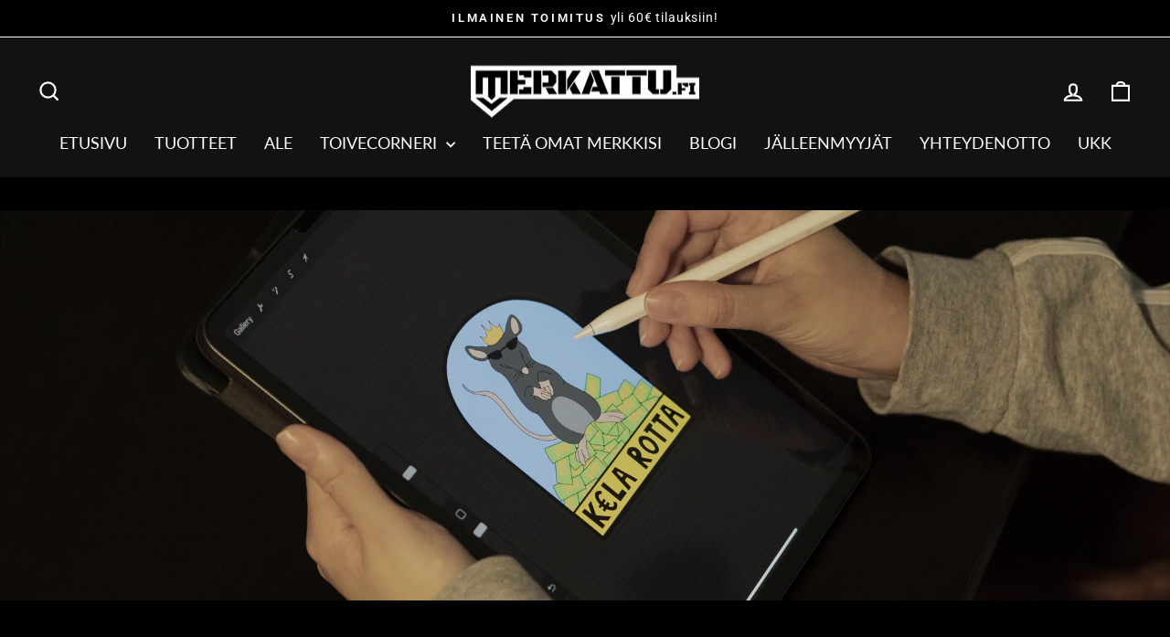

--- FILE ---
content_type: text/html; charset=utf-8
request_url: https://merkattu.fi/pages/toivecorneri
body_size: 52919
content:
<!doctype html>
<html class="no-js" lang="fi" dir="ltr">
<head>
  <meta charset="utf-8">
  <meta http-equiv="X-UA-Compatible" content="IE=edge,chrome=1">
  <meta name="viewport" content="width=device-width,initial-scale=1">
  <meta name="theme-color" content="#2796aa">
  <link rel="canonical" href="https://merkattu.fi/pages/toivecorneri">
  <link rel="preconnect" href="https://cdn.shopify.com" crossorigin>
  <link rel="preconnect" href="https://fonts.shopifycdn.com" crossorigin>
  <link rel="dns-prefetch" href="https://productreviews.shopifycdn.com">
  <link rel="dns-prefetch" href="https://ajax.googleapis.com">
  <link rel="dns-prefetch" href="https://maps.googleapis.com">
  <link rel="dns-prefetch" href="https://maps.gstatic.com"><link rel="shortcut icon" href="//merkattu.fi/cdn/shop/files/Merkattu-badge-favicon-64x64_32x32.png?v=1707846573" type="image/png" /><title>Vaikuta haalarimerkkivalikoimaamme! | Merkattu.fi - Toivecorneri
</title>
<meta name="description" content="Toivecorneriin voit jättää kaikenlaisia merkkitoiveita, joista parhaimmat toteutuvat haalarimerkeiksi asti äänestyksen kautta! Lue lisää toivecorneristamme!"><meta property="og:site_name" content="Merkattu.fi">
  <meta property="og:url" content="https://merkattu.fi/pages/toivecorneri">
  <meta property="og:title" content="Vaikuta haalarimerkkivalikoimaamme! | Merkattu.fi - Toivecorneri">
  <meta property="og:type" content="website">
  <meta property="og:description" content="Toivecorneriin voit jättää kaikenlaisia merkkitoiveita, joista parhaimmat toteutuvat haalarimerkeiksi asti äänestyksen kautta! Lue lisää toivecorneristamme!"><meta property="og:image" content="http://merkattu.fi/cdn/shop/files/Merkattu-logo-1200x628.png?v=1741958156">
    <meta property="og:image:secure_url" content="https://merkattu.fi/cdn/shop/files/Merkattu-logo-1200x628.png?v=1741958156">
    <meta property="og:image:width" content="1200">
    <meta property="og:image:height" content="628"><meta name="twitter:site" content="@">
  <meta name="twitter:card" content="summary_large_image">
  <meta name="twitter:title" content="Vaikuta haalarimerkkivalikoimaamme! | Merkattu.fi - Toivecorneri">
  <meta name="twitter:description" content="Toivecorneriin voit jättää kaikenlaisia merkkitoiveita, joista parhaimmat toteutuvat haalarimerkeiksi asti äänestyksen kautta! Lue lisää toivecorneristamme!">
<style data-shopify>@font-face {
  font-family: Lato;
  font-weight: 400;
  font-style: normal;
  font-display: swap;
  src: url("//merkattu.fi/cdn/fonts/lato/lato_n4.c3b93d431f0091c8be23185e15c9d1fee1e971c5.woff2") format("woff2"),
       url("//merkattu.fi/cdn/fonts/lato/lato_n4.d5c00c781efb195594fd2fd4ad04f7882949e327.woff") format("woff");
}

  @font-face {
  font-family: Roboto;
  font-weight: 400;
  font-style: normal;
  font-display: swap;
  src: url("//merkattu.fi/cdn/fonts/roboto/roboto_n4.2019d890f07b1852f56ce63ba45b2db45d852cba.woff2") format("woff2"),
       url("//merkattu.fi/cdn/fonts/roboto/roboto_n4.238690e0007583582327135619c5f7971652fa9d.woff") format("woff");
}


  @font-face {
  font-family: Roboto;
  font-weight: 600;
  font-style: normal;
  font-display: swap;
  src: url("//merkattu.fi/cdn/fonts/roboto/roboto_n6.3d305d5382545b48404c304160aadee38c90ef9d.woff2") format("woff2"),
       url("//merkattu.fi/cdn/fonts/roboto/roboto_n6.bb37be020157f87e181e5489d5e9137ad60c47a2.woff") format("woff");
}

  @font-face {
  font-family: Roboto;
  font-weight: 400;
  font-style: italic;
  font-display: swap;
  src: url("//merkattu.fi/cdn/fonts/roboto/roboto_i4.57ce898ccda22ee84f49e6b57ae302250655e2d4.woff2") format("woff2"),
       url("//merkattu.fi/cdn/fonts/roboto/roboto_i4.b21f3bd061cbcb83b824ae8c7671a82587b264bf.woff") format("woff");
}

  @font-face {
  font-family: Roboto;
  font-weight: 600;
  font-style: italic;
  font-display: swap;
  src: url("//merkattu.fi/cdn/fonts/roboto/roboto_i6.ebd6b6733fb2b030d60cbf61316511a7ffd82fb3.woff2") format("woff2"),
       url("//merkattu.fi/cdn/fonts/roboto/roboto_i6.1363905a6d5249605bc5e0f859663ffe95ac3bed.woff") format("woff");
}

</style><link href="//merkattu.fi/cdn/shop/t/15/assets/theme.css?v=93626464380700918791758359515" rel="stylesheet" type="text/css" media="all" />
<style data-shopify>:root {
    --typeHeaderPrimary: Lato;
    --typeHeaderFallback: sans-serif;
    --typeHeaderSize: 40px;
    --typeHeaderWeight: 400;
    --typeHeaderLineHeight: 1.2;
    --typeHeaderSpacing: 0.0em;

    --typeBasePrimary:Roboto;
    --typeBaseFallback:sans-serif;
    --typeBaseSize: 17px;
    --typeBaseWeight: 400;
    --typeBaseSpacing: 0.05em;
    --typeBaseLineHeight: 1.4;
    --typeBaselineHeightMinus01: 1.3;

    --typeCollectionTitle: 23px;

    --iconWeight: 5px;
    --iconLinecaps: miter;

    
        --buttonRadius: 50px;
    

    --colorGridOverlayOpacity: 0.1;
    --colorAnnouncement: #000000;
    --colorAnnouncementText: #ffffff;

    --colorBody: #000000;
    --colorBodyAlpha05: rgba(0, 0, 0, 0.05);
    --colorBodyDim: #000000;
    --colorBodyLightDim: #000000;
    --colorBodyMediumDim: #000000;


    --colorBorder: #2b2a27;

    --colorBtnPrimary: #2796aa;
    --colorBtnPrimaryLight: #34b8d0;
    --colorBtnPrimaryDim: #228495;
    --colorBtnPrimaryText: #ffffff;

    --colorCartDot: #b30000;

    --colorDrawers: #000000;
    --colorDrawersDim: #000000;
    --colorDrawerBorder: #2b2a27;
    --colorDrawerText: #ffffff;
    --colorDrawerTextDark: #d9d9d9;
    --colorDrawerButton: #2796aa;
    --colorDrawerButtonText: #ffffff;

    --colorFooter: #000000;
    --colorFooterText: #ffffff;
    --colorFooterTextAlpha01: #ffffff;

    --colorGridOverlay: #000000;
    --colorGridOverlayOpacity: 0.1;

    --colorHeaderTextAlpha01: rgba(255, 255, 255, 0.1);

    --colorHeroText: #ffffff;

    --colorSmallImageBg: #000000;
    --colorLargeImageBg: #111111;

    --colorImageOverlay: #000000;
    --colorImageOverlayOpacity: 0.15;
    --colorImageOverlayTextShadow: 0.3;

    --colorLink: #ffffff;

    --colorModalBg: rgba(103, 99, 93, 0.6);

    --colorNav: #121212;
    --colorNavText: #ffffff;

    --colorPrice: #2796aa;

    --colorSaleTag: #5e27aa;
    --colorSaleTagText: #ffffff;

    --colorTextBody: #ffffff;
    --colorTextBodyAlpha015: rgba(255, 255, 255, 0.15);
    --colorTextBodyAlpha005: rgba(255, 255, 255, 0.05);
    --colorTextBodyAlpha008: rgba(255, 255, 255, 0.08);
    --colorTextSavings: #ffe1e1;

    --urlIcoSelect: url(//merkattu.fi/cdn/shop/t/15/assets/ico-select.svg);
    --urlIcoSelectFooter: url(//merkattu.fi/cdn/shop/t/15/assets/ico-select-footer.svg);
    --urlIcoSelectWhite: url(//merkattu.fi/cdn/shop/t/15/assets/ico-select-white.svg);

    --grid-gutter: 17px;
    --drawer-gutter: 20px;

    --sizeChartMargin: 25px 0;
    --sizeChartIconMargin: 5px;

    --newsletterReminderPadding: 40px;

    /*Shop Pay Installments*/
    --color-body-text: #ffffff;
    --color-body: #000000;
    --color-bg: #000000;
    }

    .placeholder-content {
    background-image: linear-gradient(100deg, #000000 40%, #000000 63%, #000000 79%);
    }</style><script>
    document.documentElement.className = document.documentElement.className.replace('no-js', 'js');

    window.theme = window.theme || {};
    theme.routes = {
      home: "/",
      cart: "/cart.js",
      cartPage: "/cart",
      cartAdd: "/cart/add.js",
      cartChange: "/cart/change.js",
      search: "/search",
      predictiveSearch: "/search/suggest"
    };
    theme.strings = {
      soldOut: "Loppuunmyyty",
      unavailable: "Loppu varastosta",
      inStockLabel: "Varastossa, heti toimitettavissa",
      oneStockLabel: "Varasto vähissä - [count] tuote jäljellä",
      otherStockLabel: "Varasto vähissä - [count] tuotetta jäljellä",
      willNotShipUntil: "Valmiina toimitettavaksi [date]",
      willBeInStockAfter: "Takaisin valikoimassa [date]",
      waitingForStock: "Lisäerä tulossa",
      savePrice: "Säästä [saved_amount]",
      cartEmpty: "Ostoskorisi on tyhjä.",
      cartTermsConfirmation: "Sinun täytyy hyväksyä käyttöehdot ennen tilaamista",
      searchCollections: "Kokoelmat",
      searchPages: "Sivut",
      searchArticles: "Artikkelit",
      productFrom: "alkaen ",
      maxQuantity: "Sinulla voi olla vain [quantity] kappaletta [title] ostoskorissasi."
    };
    theme.settings = {
      cartType: "drawer",
      isCustomerTemplate: false,
      moneyFormat: "€{{amount_with_comma_separator}}",
      saveType: "percent",
      productImageSize: "square",
      productImageCover: false,
      predictiveSearch: true,
      predictiveSearchType: null,
      predictiveSearchVendor: false,
      predictiveSearchPrice: false,
      quickView: false,
      themeName: 'Impulse',
      themeVersion: "8.0.0"
    };
  </script>

  <script>window.performance && window.performance.mark && window.performance.mark('shopify.content_for_header.start');</script><meta name="google-site-verification" content="eggVFfgowgt3CzvrcStxJCcIpvxpX9KurxI9iLehASY">
<meta id="shopify-digital-wallet" name="shopify-digital-wallet" content="/78621409627/digital_wallets/dialog">
<meta name="shopify-checkout-api-token" content="5f22a9b0cb6ac8c98df7979ec66b32a3">
<script async="async" src="/checkouts/internal/preloads.js?locale=fi-FI"></script>
<script id="apple-pay-shop-capabilities" type="application/json">{"shopId":78621409627,"countryCode":"FI","currencyCode":"EUR","merchantCapabilities":["supports3DS"],"merchantId":"gid:\/\/shopify\/Shop\/78621409627","merchantName":"Merkattu.fi","requiredBillingContactFields":["postalAddress","email","phone"],"requiredShippingContactFields":["postalAddress","email","phone"],"shippingType":"shipping","supportedNetworks":["visa","maestro","masterCard","amex"],"total":{"type":"pending","label":"Merkattu.fi","amount":"1.00"},"shopifyPaymentsEnabled":true,"supportsSubscriptions":true}</script>
<script id="shopify-features" type="application/json">{"accessToken":"5f22a9b0cb6ac8c98df7979ec66b32a3","betas":["rich-media-storefront-analytics"],"domain":"merkattu.fi","predictiveSearch":true,"shopId":78621409627,"locale":"fi"}</script>
<script>var Shopify = Shopify || {};
Shopify.shop = "23c10a-2.myshopify.com";
Shopify.locale = "fi";
Shopify.currency = {"active":"EUR","rate":"1.0"};
Shopify.country = "FI";
Shopify.theme = {"name":"20.9. Päivitys, ei tehty snippettejä","id":187500003675,"schema_name":"Impulse","schema_version":"8.0.0","theme_store_id":857,"role":"main"};
Shopify.theme.handle = "null";
Shopify.theme.style = {"id":null,"handle":null};
Shopify.cdnHost = "merkattu.fi/cdn";
Shopify.routes = Shopify.routes || {};
Shopify.routes.root = "/";</script>
<script type="module">!function(o){(o.Shopify=o.Shopify||{}).modules=!0}(window);</script>
<script>!function(o){function n(){var o=[];function n(){o.push(Array.prototype.slice.apply(arguments))}return n.q=o,n}var t=o.Shopify=o.Shopify||{};t.loadFeatures=n(),t.autoloadFeatures=n()}(window);</script>
<script id="shop-js-analytics" type="application/json">{"pageType":"page"}</script>
<script defer="defer" async type="module" src="//merkattu.fi/cdn/shopifycloud/shop-js/modules/v2/client.init-shop-cart-sync_BaVYBPKc.fi.esm.js"></script>
<script defer="defer" async type="module" src="//merkattu.fi/cdn/shopifycloud/shop-js/modules/v2/chunk.common_CTbb0h5t.esm.js"></script>
<script defer="defer" async type="module" src="//merkattu.fi/cdn/shopifycloud/shop-js/modules/v2/chunk.modal_DUS8DR4E.esm.js"></script>
<script type="module">
  await import("//merkattu.fi/cdn/shopifycloud/shop-js/modules/v2/client.init-shop-cart-sync_BaVYBPKc.fi.esm.js");
await import("//merkattu.fi/cdn/shopifycloud/shop-js/modules/v2/chunk.common_CTbb0h5t.esm.js");
await import("//merkattu.fi/cdn/shopifycloud/shop-js/modules/v2/chunk.modal_DUS8DR4E.esm.js");

  window.Shopify.SignInWithShop?.initShopCartSync?.({"fedCMEnabled":true,"windoidEnabled":true});

</script>
<script>(function() {
  var isLoaded = false;
  function asyncLoad() {
    if (isLoaded) return;
    isLoaded = true;
    var urls = ["https:\/\/storage.nfcube.com\/tiktok-25a98a011c558ed19340311212a84690.js?shop=23c10a-2.myshopify.com"];
    for (var i = 0; i < urls.length; i++) {
      var s = document.createElement('script');
      s.type = 'text/javascript';
      s.async = true;
      s.src = urls[i];
      var x = document.getElementsByTagName('script')[0];
      x.parentNode.insertBefore(s, x);
    }
  };
  if(window.attachEvent) {
    window.attachEvent('onload', asyncLoad);
  } else {
    window.addEventListener('load', asyncLoad, false);
  }
})();</script>
<script id="__st">var __st={"a":78621409627,"offset":7200,"reqid":"02d67764-f004-44d0-a909-8e0e74e69b0b-1769431366","pageurl":"merkattu.fi\/pages\/toivecorneri","s":"pages-122824687963","u":"2a6b9a127f18","p":"page","rtyp":"page","rid":122824687963};</script>
<script>window.ShopifyPaypalV4VisibilityTracking = true;</script>
<script id="captcha-bootstrap">!function(){'use strict';const t='contact',e='account',n='new_comment',o=[[t,t],['blogs',n],['comments',n],[t,'customer']],c=[[e,'customer_login'],[e,'guest_login'],[e,'recover_customer_password'],[e,'create_customer']],r=t=>t.map((([t,e])=>`form[action*='/${t}']:not([data-nocaptcha='true']) input[name='form_type'][value='${e}']`)).join(','),a=t=>()=>t?[...document.querySelectorAll(t)].map((t=>t.form)):[];function s(){const t=[...o],e=r(t);return a(e)}const i='password',u='form_key',d=['recaptcha-v3-token','g-recaptcha-response','h-captcha-response',i],f=()=>{try{return window.sessionStorage}catch{return}},m='__shopify_v',_=t=>t.elements[u];function p(t,e,n=!1){try{const o=window.sessionStorage,c=JSON.parse(o.getItem(e)),{data:r}=function(t){const{data:e,action:n}=t;return t[m]||n?{data:e,action:n}:{data:t,action:n}}(c);for(const[e,n]of Object.entries(r))t.elements[e]&&(t.elements[e].value=n);n&&o.removeItem(e)}catch(o){console.error('form repopulation failed',{error:o})}}const l='form_type',E='cptcha';function T(t){t.dataset[E]=!0}const w=window,h=w.document,L='Shopify',v='ce_forms',y='captcha';let A=!1;((t,e)=>{const n=(g='f06e6c50-85a8-45c8-87d0-21a2b65856fe',I='https://cdn.shopify.com/shopifycloud/storefront-forms-hcaptcha/ce_storefront_forms_captcha_hcaptcha.v1.5.2.iife.js',D={infoText:'hCaptchan suojaama',privacyText:'Tietosuoja',termsText:'Ehdot'},(t,e,n)=>{const o=w[L][v],c=o.bindForm;if(c)return c(t,g,e,D).then(n);var r;o.q.push([[t,g,e,D],n]),r=I,A||(h.body.append(Object.assign(h.createElement('script'),{id:'captcha-provider',async:!0,src:r})),A=!0)});var g,I,D;w[L]=w[L]||{},w[L][v]=w[L][v]||{},w[L][v].q=[],w[L][y]=w[L][y]||{},w[L][y].protect=function(t,e){n(t,void 0,e),T(t)},Object.freeze(w[L][y]),function(t,e,n,w,h,L){const[v,y,A,g]=function(t,e,n){const i=e?o:[],u=t?c:[],d=[...i,...u],f=r(d),m=r(i),_=r(d.filter((([t,e])=>n.includes(e))));return[a(f),a(m),a(_),s()]}(w,h,L),I=t=>{const e=t.target;return e instanceof HTMLFormElement?e:e&&e.form},D=t=>v().includes(t);t.addEventListener('submit',(t=>{const e=I(t);if(!e)return;const n=D(e)&&!e.dataset.hcaptchaBound&&!e.dataset.recaptchaBound,o=_(e),c=g().includes(e)&&(!o||!o.value);(n||c)&&t.preventDefault(),c&&!n&&(function(t){try{if(!f())return;!function(t){const e=f();if(!e)return;const n=_(t);if(!n)return;const o=n.value;o&&e.removeItem(o)}(t);const e=Array.from(Array(32),(()=>Math.random().toString(36)[2])).join('');!function(t,e){_(t)||t.append(Object.assign(document.createElement('input'),{type:'hidden',name:u})),t.elements[u].value=e}(t,e),function(t,e){const n=f();if(!n)return;const o=[...t.querySelectorAll(`input[type='${i}']`)].map((({name:t})=>t)),c=[...d,...o],r={};for(const[a,s]of new FormData(t).entries())c.includes(a)||(r[a]=s);n.setItem(e,JSON.stringify({[m]:1,action:t.action,data:r}))}(t,e)}catch(e){console.error('failed to persist form',e)}}(e),e.submit())}));const S=(t,e)=>{t&&!t.dataset[E]&&(n(t,e.some((e=>e===t))),T(t))};for(const o of['focusin','change'])t.addEventListener(o,(t=>{const e=I(t);D(e)&&S(e,y())}));const B=e.get('form_key'),M=e.get(l),P=B&&M;t.addEventListener('DOMContentLoaded',(()=>{const t=y();if(P)for(const e of t)e.elements[l].value===M&&p(e,B);[...new Set([...A(),...v().filter((t=>'true'===t.dataset.shopifyCaptcha))])].forEach((e=>S(e,t)))}))}(h,new URLSearchParams(w.location.search),n,t,e,['guest_login'])})(!0,!1)}();</script>
<script integrity="sha256-4kQ18oKyAcykRKYeNunJcIwy7WH5gtpwJnB7kiuLZ1E=" data-source-attribution="shopify.loadfeatures" defer="defer" src="//merkattu.fi/cdn/shopifycloud/storefront/assets/storefront/load_feature-a0a9edcb.js" crossorigin="anonymous"></script>
<script data-source-attribution="shopify.dynamic_checkout.dynamic.init">var Shopify=Shopify||{};Shopify.PaymentButton=Shopify.PaymentButton||{isStorefrontPortableWallets:!0,init:function(){window.Shopify.PaymentButton.init=function(){};var t=document.createElement("script");t.src="https://merkattu.fi/cdn/shopifycloud/portable-wallets/latest/portable-wallets.fi.js",t.type="module",document.head.appendChild(t)}};
</script>
<script data-source-attribution="shopify.dynamic_checkout.buyer_consent">
  function portableWalletsHideBuyerConsent(e){var t=document.getElementById("shopify-buyer-consent"),n=document.getElementById("shopify-subscription-policy-button");t&&n&&(t.classList.add("hidden"),t.setAttribute("aria-hidden","true"),n.removeEventListener("click",e))}function portableWalletsShowBuyerConsent(e){var t=document.getElementById("shopify-buyer-consent"),n=document.getElementById("shopify-subscription-policy-button");t&&n&&(t.classList.remove("hidden"),t.removeAttribute("aria-hidden"),n.addEventListener("click",e))}window.Shopify?.PaymentButton&&(window.Shopify.PaymentButton.hideBuyerConsent=portableWalletsHideBuyerConsent,window.Shopify.PaymentButton.showBuyerConsent=portableWalletsShowBuyerConsent);
</script>
<script data-source-attribution="shopify.dynamic_checkout.cart.bootstrap">document.addEventListener("DOMContentLoaded",(function(){function t(){return document.querySelector("shopify-accelerated-checkout-cart, shopify-accelerated-checkout")}if(t())Shopify.PaymentButton.init();else{new MutationObserver((function(e,n){t()&&(Shopify.PaymentButton.init(),n.disconnect())})).observe(document.body,{childList:!0,subtree:!0})}}));
</script>
<link id="shopify-accelerated-checkout-styles" rel="stylesheet" media="screen" href="https://merkattu.fi/cdn/shopifycloud/portable-wallets/latest/accelerated-checkout-backwards-compat.css" crossorigin="anonymous">
<style id="shopify-accelerated-checkout-cart">
        #shopify-buyer-consent {
  margin-top: 1em;
  display: inline-block;
  width: 100%;
}

#shopify-buyer-consent.hidden {
  display: none;
}

#shopify-subscription-policy-button {
  background: none;
  border: none;
  padding: 0;
  text-decoration: underline;
  font-size: inherit;
  cursor: pointer;
}

#shopify-subscription-policy-button::before {
  box-shadow: none;
}

      </style>

<script>window.performance && window.performance.mark && window.performance.mark('shopify.content_for_header.end');</script>

  <script src="//merkattu.fi/cdn/shop/t/15/assets/vendor-scripts-v11.js" defer="defer"></script><script src="//merkattu.fi/cdn/shop/t/15/assets/theme.js?v=22325264162658116151758359499" defer="defer"></script>
<!-- BEGIN app block: shopify://apps/essential-grid-gallery/blocks/app-embed/b252af1e-c43a-4272-b19c-e87bc447c686 -->


<link rel="stylesheet" href="https://cdn.shopify.com/extensions/019bb593-f5c3-701b-98c4-de436f6042cf/essential-grid-114/assets/settings.min.css" media="all">
<link rel="stylesheet" href="https://cdn.shopify.com/extensions/019bb593-f5c3-701b-98c4-de436f6042cf/essential-grid-114/assets/fontello.css" media="all">
<link rel="stylesheet" href="https://cdn.shopify.com/extensions/019bb593-f5c3-701b-98c4-de436f6042cf/essential-grid-114/assets/jquery.esgbox.min.css" media="all">
<link rel="stylesheet" href="https://cdn.shopify.com/extensions/019bb593-f5c3-701b-98c4-de436f6042cf/essential-grid-114/assets/hfeg-custom.css" media="all">
<link rel="stylesheet" href="https://cdnjs.cloudflare.com/ajax/libs/font-awesome/4.7.0/css/font-awesome.css" media="all">


<script src="https://cdn.shopify.com/extensions/019bb593-f5c3-701b-98c4-de436f6042cf/essential-grid-114/assets/jquery.min.js" defer="defer"></script>
<script src="https://cdn.shopify.com/extensions/019bb593-f5c3-701b-98c4-de436f6042cf/essential-grid-114/assets/rbtools.min.js" defer="defer"></script>
<script src="https://cdn.shopify.com/extensions/019bb593-f5c3-701b-98c4-de436f6042cf/essential-grid-114/assets/esg.min.js" defer="defer"></script>
<script src="https://cdn.shopify.com/extensions/019bb593-f5c3-701b-98c4-de436f6042cf/essential-grid-114/assets/esgbox.min.js" defer="defer"></script>





<script>
  document.addEventListener("DOMContentLoaded", (event) => {

    function loadScript(url, callback) {
        const script = document.createElement('script');
        script.type = 'text/javascript';
        script.src = url;

        // Bind the event to the callback function.
        // On some browsers, the 'onload' event is not triggered for dynamically loaded scripts.
        script.onreadystatechange = callback;
        script.onload = callback;

        // Append the script to the <head> or <body> (here we use <body>)
        document.body.appendChild(script);
    }


    // Try to find by ID first
    var output = document.getElementById('essgrid-gallery-section');

    if (output) {
        function scriptLoaded(id) {
            const funcName = `essgrid_init_func_${id}`;

            // Check if essgrid_init_func exists
            if (typeof window.essgrid_init_func === "function") {
                window.essgrid_init_func();
            }
            // Otherwise check the dynamic function
            else if (typeof window[funcName] === "function") {
                window[funcName]();
            }
        }
        handleEssGrid(output);
    } else {
        function scriptLoaded(id) {
            const funcName = `essgrid_init_func_${id}`;
            if (typeof window[funcName] === 'function') {
                window[funcName]();
            }
        }

        // If no ID found, fallback to class (can be multiple)
        document.querySelectorAll('.essgrid-gallery-section').forEach(function (element) {
            handleEssGrid(element);
        });
    }

    function handleEssGrid(output) {
        var gid = output.getAttribute('data-gallery-id');
        if (!gid) return;

        var xhr = new XMLHttpRequest();
        const scriptLoaded_bind = scriptLoaded.bind(null, gid);

        xhr.open('GET', 'https://dqe29l4aluox5.cloudfront.net/23c10a-2.myshopify.com_' + gid, true);
        xhr.onload = function () {
            if (this.status === 200) {
                output.innerHTML = "";

                var str_data = this.responseText;
                str_data = str_data.replace(/egshpfy_lazyload_img/g, "https://cdn.shopify.com/extensions/019bb593-f5c3-701b-98c4-de436f6042cf/essential-grid-114/assets/300x200transparent.png");
                str_data = str_data.replace(/egshpfy_lazythumb_img/g, "https://cdn.shopify.com/extensions/019bb593-f5c3-701b-98c4-de436f6042cf/essential-grid-114/assets/25x25transparent.png");
                str_data = str_data.replace(/egshpfy_branding_img/g, "https://cdn.shopify.com/extensions/019bb593-f5c3-701b-98c4-de436f6042cf/essential-grid-114/assets/esg-logo.png");

                output.innerHTML = str_data;

                loadScript(
                    'https://dqe29l4aluox5.cloudfront.net/23c10a-2.myshopify.com_' + gid + '_js_file',
                    scriptLoaded_bind
                );
            } else {
                console.error('Error:', this.statusText);
            }
        };

        xhr.onerror = function () {
            console.error('Request failed');
        };

        xhr.send();
    }



});
</script>


<!-- END app block --><!-- BEGIN app block: shopify://apps/powerful-form-builder/blocks/app-embed/e4bcb1eb-35b2-42e6-bc37-bfe0e1542c9d --><script type="text/javascript" hs-ignore data-cookieconsent="ignore">
  var Globo = Globo || {};
  var globoFormbuilderRecaptchaInit = function(){};
  var globoFormbuilderHcaptchaInit = function(){};
  window.Globo.FormBuilder = window.Globo.FormBuilder || {};
  window.Globo.FormBuilder.shop = {"configuration":{"money_format":"€{{amount_with_comma_separator}}"},"pricing":{"features":{"bulkOrderForm":true,"cartForm":true,"fileUpload":30,"removeCopyright":true,"restrictedEmailDomains":false}},"settings":{"copyright":"Powered by <a href=\"https://globosoftware.net\" target=\"_blank\">Globo</a> <a href=\"https://apps.shopify.com/form-builder-contact-form\" target=\"_blank\">Form</a>","hideWaterMark":false,"reCaptcha":{"recaptchaType":"v2","siteKey":false,"languageCode":"en"},"hCaptcha":{"siteKey":false},"scrollTop":false,"customCssCode":".globo-form-app .panels{\n z-index: unset !important\n}","customCssEnabled":true,"additionalColumns":[]},"encryption_form_id":1,"url":"https://app.powerfulform.com/","CDN_URL":"https://dxo9oalx9qc1s.cloudfront.net"};

  if(window.Globo.FormBuilder.shop.settings.customCssEnabled && window.Globo.FormBuilder.shop.settings.customCssCode){
    const customStyle = document.createElement('style');
    customStyle.type = 'text/css';
    customStyle.innerHTML = window.Globo.FormBuilder.shop.settings.customCssCode;
    document.head.appendChild(customStyle);
  }

  window.Globo.FormBuilder.forms = [];
    
      
      
      
      window.Globo.FormBuilder.forms[44053] = {"44053":{"elements":[{"id":"group-1","type":"group","label":"Page 1","description":"","elements":[{"id":"text-1","type":"text","label":{"fi":""},"placeholder":{"fi":"Yritys \/ Ainejärjestö \/ Muu *"},"description":{"fi":""},"hideLabel":true,"required":true,"columnWidth":100,"limitCharacters":false,"keepPositionLabel":false,"inputIcon":null,"ifHideLabel":false},{"id":"text","type":"text","label":{"fi":""},"placeholder":{"fi":"Yhteyshenkilö *"},"description":{"fi":""},"hideLabel":true,"required":true,"columnWidth":100,"limitCharacters":false,"keepPositionLabel":false,"inputIcon":null,"ifHideLabel":false,"conditionalField":false},{"id":"phone-1","type":"phone","label":{"fi":""},"placeholder":{"fi":"Puhelinnumero *"},"description":{"fi":" "},"validatePhone":false,"onlyShowFlag":false,"defaultCountryCode":"us","limitCharacters":false,"characters":100,"hideLabel":true,"keepPositionLabel":false,"columnWidth":50,"displayType":"show","displayDisjunctive":false,"conditionalField":false,"required":true},{"id":"email","type":"email","label":{"fi":""},"placeholder":{"fi":"Sähköposti *"},"description":null,"hideLabel":true,"required":true,"columnWidth":50,"conditionalField":false},{"id":"devider-1","type":"devider","hideDevider":false,"conditionalField":false},{"id":"text-2","type":"text","label":{"fi":""},"placeholder":{"fi":"Kappalemäärä (min 50kpl)"},"description":"","limitCharacters":false,"characters":100,"hideLabel":false,"keepPositionLabel":false,"columnWidth":33.33,"displayType":"show","displayDisjunctive":false,"conditionalField":false,"required":false},{"id":"text-3","type":"text","label":{"fi":""},"placeholder":{"fi":"Merkin leveys (cm)"},"description":{"fi":""},"limitCharacters":false,"characters":100,"hideLabel":false,"keepPositionLabel":false,"columnWidth":33.33,"displayType":"show","displayDisjunctive":false,"conditionalField":false,"required":false},{"id":"text-4","type":"text","label":{"fi":""},"placeholder":{"fi":"Merkin korkeus (cm)"},"description":"","limitCharacters":false,"characters":100,"hideLabel":false,"keepPositionLabel":false,"columnWidth":33.33,"displayType":"show","displayDisjunctive":false,"conditionalField":false},{"id":"textarea","type":"textarea","label":{"fi":""},"placeholder":{"fi":"Lisätiedot ja muut tarkennukset (esim. toimitusaika, merkin toteutustekniikka)"},"description":{"fi":"Mikäli olet tilaamassa useampia merkkejä, kirjoita merkkien tiedot tähän"},"hideLabel":false,"required":false,"columnWidth":100,"conditionalField":false,"limitCharacters":true,"characters":"2000"},{"id":"file2-1","type":"file2","label":{"fi":"Liitteet"},"button-text":{"fi":"Lataa tiedosto"},"placeholder":{"fi":"Valitse tiedosto tai vedä se tähän"},"hint":{"fi":""},"allowed-multiple":true,"allowed-extensions":["jpg","jpeg","png","pdf","webp","svg","doc","docx"],"description":{"fi":""},"hideLabel":false,"keepPositionLabel":false,"columnWidth":100,"displayType":"show","displayDisjunctive":false,"conditionalField":false,"sizeLimit":"","required":false}]}],"errorMessage":{"required":{"fi":"Pakollinen tieto"},"minSelections":{"fi":"Valitse vähintään {{ min_selections }} vaihtoehtoa"},"maxSelections":{"fi":"valitse enintään {{ max_selections }} vaihtoehtoa"},"exactlySelections":{"fi":"Valitse tasan {{ exact_selections }} vaihtoehtoa"},"invalid":{"fi":"Virhe"},"invalidName":{"fi":"Virheellinen nimi"},"invalidEmail":{"fi":"Virheellinen sähköposti"},"invalidURL":{"fi":"Virheellinen linkki"},"invalidPhone":{"fi":"Virheellinen puhelinnumero"},"invalidNumber":{"fi":"Virheellinen numero"},"invalidPassword":{"fi":"Virheellinen salasana"},"confirmPasswordNotMatch":{"fi":"Salasana on väärin."},"customerAlreadyExists":{"fi":"Tämä yhteystieto on jo olemassa"},"fileSizeLimit":{"fi":"Tiedoston maksimikoko:"},"fileNotAllowed":{"fi":"Tämä formaatti ei ole kelvollinen"},"requiredCaptcha":{"fi":"Pakollinen varmennus"},"requiredProducts":{"fi":"Ole hyvä ja valitse tuote"},"limitQuantity":{"fi":"Varastossamme ei ole tarpeeksi tuotteita halutulle määrälle."},"shopifyInvalidPhone":{"fi":"phone - Syötä kelvollinen puhelinnumero käyttääksesi tätä vaihtoehtoa."},"shopifyPhoneHasAlready":{"fi":"phone - Puhelinnumero on jo käytössä."},"shopifyInvalidProvice":{"fi":"addresses.province - ei ole kelvollinen"},"otherError":{"fi":"Jokin meni pieleen, yritä uudelleen."}},"appearance":{"layout":"boxed","width":"750","style":"classic_rounded","mainColor":"rgba(39,150,170,1)","floatingIcon":"\u003csvg aria-hidden=\"true\" focusable=\"false\" data-prefix=\"far\" data-icon=\"envelope\" class=\"svg-inline--fa fa-envelope fa-w-16\" role=\"img\" xmlns=\"http:\/\/www.w3.org\/2000\/svg\" viewBox=\"0 0 512 512\"\u003e\u003cpath fill=\"currentColor\" d=\"M464 64H48C21.49 64 0 85.49 0 112v288c0 26.51 21.49 48 48 48h416c26.51 0 48-21.49 48-48V112c0-26.51-21.49-48-48-48zm0 48v40.805c-22.422 18.259-58.168 46.651-134.587 106.49-16.841 13.247-50.201 45.072-73.413 44.701-23.208.375-56.579-31.459-73.413-44.701C106.18 199.465 70.425 171.067 48 152.805V112h416zM48 400V214.398c22.914 18.251 55.409 43.862 104.938 82.646 21.857 17.205 60.134 55.186 103.062 54.955 42.717.231 80.509-37.199 103.053-54.947 49.528-38.783 82.032-64.401 104.947-82.653V400H48z\"\u003e\u003c\/path\u003e\u003c\/svg\u003e","floatingText":null,"displayOnAllPage":false,"formType":"normalForm","background":"color","backgroundColor":"rgba(0,0,0,1)","descriptionColor":"rgba(255,255,255,1)","headingColor":"rgba(255,255,255,1)","labelColor":"rgba(255,255,255,1)","optionColor":"rgba(170,153,153,1)","paragraphBackground":"rgba(255,255,255,1)","paragraphColor":"rgba(255,255,255,1)","popup_trigger":{"after_scrolling":false,"after_timer":false,"on_exit_intent":false},"imageLayout":"none","font":{"family":"ABeeZee","variant":"regular"},"imageUrl":null,"colorScheme":{"solidButton":{"red":39,"green":150,"blue":170,"alpha":1},"solidButtonLabel":{"red":255,"green":255,"blue":255},"text":{"red":255,"green":255,"blue":255,"alpha":1},"outlineButton":{"red":39,"green":150,"blue":170,"alpha":1},"background":{"red":0,"green":0,"blue":0,"alpha":1}}},"afterSubmit":{"action":"clearForm","title":{"fi":"Tarjouspyyntö lähetetty!"},"message":{"fi":"\u003cp\u003eKiitos tarjouspyynnöstä! Palaamme sinulle mahdollisimman pian.\u003c\/p\u003e"},"redirectUrl":null},"footer":{"description":null,"previousText":{"fi":"Edellinen"},"nextText":{"fi":"Seuraava"},"submitText":{"fi":"Lähetä tarjouspyyntö"},"submitAlignment":"left","resetButton":false,"submitFullWidth":true},"header":{"active":true,"title":{"fi":"Pyydä tarjous"},"description":{"fi":"\u003cp\u003eLähetä tarjouspyyntö alla olevalla lomakkeella.\u003c\/p\u003e\u003cp\u003eJos tilaat useampaa kuosia, täytä merkkien tiedot 'lisätiedot' - kohtaan.\u003c\/p\u003e"},"headerAlignment":"center"},"isStepByStepForm":true,"publish":{"requiredLogin":false,"requiredLoginMessage":"Please \u003ca href='\/account\/login' title='login'\u003elogin\u003c\/a\u003e to continue"},"reCaptcha":{"enable":false},"html":"\n\u003cdiv class=\"globo-form boxed-form globo-form-id-44053 \" data-locale=\"fi\" \u003e\n\n\u003cstyle\u003e\n\n\n    \n        \n        @import url('https:\/\/fonts.googleapis.com\/css?family=ABeeZee:ital,wght@0,400');\n    \n\n    :root .globo-form-app[data-id=\"44053\"]{\n        \n        --gfb-color-solidButton: 39,150,170;\n        --gfb-color-solidButtonColor: rgb(var(--gfb-color-solidButton));\n        --gfb-color-solidButtonLabel: 255,255,255;\n        --gfb-color-solidButtonLabelColor: rgb(var(--gfb-color-solidButtonLabel));\n        --gfb-color-text: 255,255,255;\n        --gfb-color-textColor: rgb(var(--gfb-color-text));\n        --gfb-color-outlineButton: 39,150,170;\n        --gfb-color-outlineButtonColor: rgb(var(--gfb-color-outlineButton));\n        --gfb-color-background: 0,0,0;\n        --gfb-color-backgroundColor: rgb(var(--gfb-color-background));\n        \n        --gfb-main-color: rgba(39,150,170,1);\n        --gfb-primary-color: var(--gfb-color-solidButtonColor, var(--gfb-main-color));\n        --gfb-primary-text-color: var(--gfb-color-solidButtonLabelColor, #FFF);\n        --gfb-form-width: 750px;\n        --gfb-font-family: inherit;\n        --gfb-font-style: inherit;\n        --gfb--image: 40%;\n        --gfb-image-ratio-draft: var(--gfb--image);\n        --gfb-image-ratio: var(--gfb-image-ratio-draft);\n        \n        \n        --gfb-font-family: \"ABeeZee\";\n        --gfb-font-weight: normal;\n        --gfb-font-style: normal;\n        \n        --gfb-bg-temp-color: #FFF;\n        --gfb-bg-position: ;\n        \n            --gfb-bg-temp-color: rgba(0,0,0,1);\n        \n        --gfb-bg-color: var(--gfb-color-backgroundColor, var(--gfb-bg-temp-color));\n        \n    }\n    \n.globo-form-id-44053 .globo-form-app{\n    max-width: 750px;\n    width: -webkit-fill-available;\n    \n    background-color: var(--gfb-bg-color);\n    \n    \n}\n\n.globo-form-id-44053 .globo-form-app .globo-heading{\n    color: var(--gfb-color-textColor, rgba(255,255,255,1))\n}\n\n\n.globo-form-id-44053 .globo-form-app .header {\n    text-align:center;\n}\n\n\n.globo-form-id-44053 .globo-form-app .globo-description,\n.globo-form-id-44053 .globo-form-app .header .globo-description{\n    --gfb-color-description: rgba(var(--gfb-color-text), 0.8);\n    color: var(--gfb-color-description, rgba(255,255,255,1));\n}\n.globo-form-id-44053 .globo-form-app .globo-label,\n.globo-form-id-44053 .globo-form-app .globo-form-control label.globo-label,\n.globo-form-id-44053 .globo-form-app .globo-form-control label.globo-label span.label-content{\n    color: var(--gfb-color-textColor, rgba(255,255,255,1));\n    text-align: left;\n}\n.globo-form-id-44053 .globo-form-app .globo-label.globo-position-label{\n    height: 20px !important;\n}\n.globo-form-id-44053 .globo-form-app .globo-form-control .help-text.globo-description,\n.globo-form-id-44053 .globo-form-app .globo-form-control span.globo-description{\n    --gfb-color-description: rgba(var(--gfb-color-text), 0.8);\n    color: var(--gfb-color-description, rgba(255,255,255,1));\n}\n.globo-form-id-44053 .globo-form-app .globo-form-control .checkbox-wrapper .globo-option,\n.globo-form-id-44053 .globo-form-app .globo-form-control .radio-wrapper .globo-option\n{\n    color: var(--gfb-color-textColor, rgba(255,255,255,1));\n}\n.globo-form-id-44053 .globo-form-app .footer,\n.globo-form-id-44053 .globo-form-app .gfb__footer{\n    text-align:left;\n}\n.globo-form-id-44053 .globo-form-app .footer button,\n.globo-form-id-44053 .globo-form-app .gfb__footer button{\n    border:1px solid var(--gfb-primary-color);\n    \n        width:100%;\n    \n}\n.globo-form-id-44053 .globo-form-app .footer button.submit,\n.globo-form-id-44053 .globo-form-app .gfb__footer button.submit\n.globo-form-id-44053 .globo-form-app .footer button.checkout,\n.globo-form-id-44053 .globo-form-app .gfb__footer button.checkout,\n.globo-form-id-44053 .globo-form-app .footer button.action.loading .spinner,\n.globo-form-id-44053 .globo-form-app .gfb__footer button.action.loading .spinner{\n    background-color: var(--gfb-primary-color);\n    color : #ffffff;\n}\n.globo-form-id-44053 .globo-form-app .globo-form-control .star-rating\u003efieldset:not(:checked)\u003elabel:before {\n    content: url('data:image\/svg+xml; utf8, \u003csvg aria-hidden=\"true\" focusable=\"false\" data-prefix=\"far\" data-icon=\"star\" class=\"svg-inline--fa fa-star fa-w-18\" role=\"img\" xmlns=\"http:\/\/www.w3.org\/2000\/svg\" viewBox=\"0 0 576 512\"\u003e\u003cpath fill=\"rgba(39,150,170,1)\" d=\"M528.1 171.5L382 150.2 316.7 17.8c-11.7-23.6-45.6-23.9-57.4 0L194 150.2 47.9 171.5c-26.2 3.8-36.7 36.1-17.7 54.6l105.7 103-25 145.5c-4.5 26.3 23.2 46 46.4 33.7L288 439.6l130.7 68.7c23.2 12.2 50.9-7.4 46.4-33.7l-25-145.5 105.7-103c19-18.5 8.5-50.8-17.7-54.6zM388.6 312.3l23.7 138.4L288 385.4l-124.3 65.3 23.7-138.4-100.6-98 139-20.2 62.2-126 62.2 126 139 20.2-100.6 98z\"\u003e\u003c\/path\u003e\u003c\/svg\u003e');\n}\n.globo-form-id-44053 .globo-form-app .globo-form-control .star-rating\u003efieldset\u003einput:checked ~ label:before {\n    content: url('data:image\/svg+xml; utf8, \u003csvg aria-hidden=\"true\" focusable=\"false\" data-prefix=\"fas\" data-icon=\"star\" class=\"svg-inline--fa fa-star fa-w-18\" role=\"img\" xmlns=\"http:\/\/www.w3.org\/2000\/svg\" viewBox=\"0 0 576 512\"\u003e\u003cpath fill=\"rgba(39,150,170,1)\" d=\"M259.3 17.8L194 150.2 47.9 171.5c-26.2 3.8-36.7 36.1-17.7 54.6l105.7 103-25 145.5c-4.5 26.3 23.2 46 46.4 33.7L288 439.6l130.7 68.7c23.2 12.2 50.9-7.4 46.4-33.7l-25-145.5 105.7-103c19-18.5 8.5-50.8-17.7-54.6L382 150.2 316.7 17.8c-11.7-23.6-45.6-23.9-57.4 0z\"\u003e\u003c\/path\u003e\u003c\/svg\u003e');\n}\n.globo-form-id-44053 .globo-form-app .globo-form-control .star-rating\u003efieldset:not(:checked)\u003elabel:hover:before,\n.globo-form-id-44053 .globo-form-app .globo-form-control .star-rating\u003efieldset:not(:checked)\u003elabel:hover ~ label:before{\n    content : url('data:image\/svg+xml; utf8, \u003csvg aria-hidden=\"true\" focusable=\"false\" data-prefix=\"fas\" data-icon=\"star\" class=\"svg-inline--fa fa-star fa-w-18\" role=\"img\" xmlns=\"http:\/\/www.w3.org\/2000\/svg\" viewBox=\"0 0 576 512\"\u003e\u003cpath fill=\"rgba(39,150,170,1)\" d=\"M259.3 17.8L194 150.2 47.9 171.5c-26.2 3.8-36.7 36.1-17.7 54.6l105.7 103-25 145.5c-4.5 26.3 23.2 46 46.4 33.7L288 439.6l130.7 68.7c23.2 12.2 50.9-7.4 46.4-33.7l-25-145.5 105.7-103c19-18.5 8.5-50.8-17.7-54.6L382 150.2 316.7 17.8c-11.7-23.6-45.6-23.9-57.4 0z\"\u003e\u003c\/path\u003e\u003c\/svg\u003e')\n}\n.globo-form-id-44053 .globo-form-app .globo-form-control .checkbox-wrapper .checkbox-input:checked ~ .checkbox-label:before {\n    border-color: var(--gfb-primary-color);\n    box-shadow: 0 4px 6px rgba(50,50,93,0.11), 0 1px 3px rgba(0,0,0,0.08);\n    background-color: var(--gfb-primary-color);\n}\n.globo-form-id-44053 .globo-form-app .step.-completed .step__number,\n.globo-form-id-44053 .globo-form-app .line.-progress,\n.globo-form-id-44053 .globo-form-app .line.-start{\n    background-color: var(--gfb-primary-color);\n}\n.globo-form-id-44053 .globo-form-app .checkmark__check,\n.globo-form-id-44053 .globo-form-app .checkmark__circle{\n    stroke: var(--gfb-primary-color);\n}\n.globo-form-id-44053 .floating-button{\n    background-color: var(--gfb-primary-color);\n}\n.globo-form-id-44053 .globo-form-app .globo-form-control .checkbox-wrapper .checkbox-input ~ .checkbox-label:before,\n.globo-form-app .globo-form-control .radio-wrapper .radio-input ~ .radio-label:after{\n    border-color : var(--gfb-primary-color);\n}\n.globo-form-id-44053 .flatpickr-day.selected, \n.globo-form-id-44053 .flatpickr-day.startRange, \n.globo-form-id-44053 .flatpickr-day.endRange, \n.globo-form-id-44053 .flatpickr-day.selected.inRange, \n.globo-form-id-44053 .flatpickr-day.startRange.inRange, \n.globo-form-id-44053 .flatpickr-day.endRange.inRange, \n.globo-form-id-44053 .flatpickr-day.selected:focus, \n.globo-form-id-44053 .flatpickr-day.startRange:focus, \n.globo-form-id-44053 .flatpickr-day.endRange:focus, \n.globo-form-id-44053 .flatpickr-day.selected:hover, \n.globo-form-id-44053 .flatpickr-day.startRange:hover, \n.globo-form-id-44053 .flatpickr-day.endRange:hover, \n.globo-form-id-44053 .flatpickr-day.selected.prevMonthDay, \n.globo-form-id-44053 .flatpickr-day.startRange.prevMonthDay, \n.globo-form-id-44053 .flatpickr-day.endRange.prevMonthDay, \n.globo-form-id-44053 .flatpickr-day.selected.nextMonthDay, \n.globo-form-id-44053 .flatpickr-day.startRange.nextMonthDay, \n.globo-form-id-44053 .flatpickr-day.endRange.nextMonthDay {\n    background: var(--gfb-primary-color);\n    border-color: var(--gfb-primary-color);\n}\n.globo-form-id-44053 .globo-paragraph {\n    background: rgba(255,255,255,1);\n    color: var(--gfb-color-textColor, rgba(255,255,255,1));\n    width: 100%!important;\n}\n\n[dir=\"rtl\"] .globo-form-app .header .title,\n[dir=\"rtl\"] .globo-form-app .header .description,\n[dir=\"rtl\"] .globo-form-id-44053 .globo-form-app .globo-heading,\n[dir=\"rtl\"] .globo-form-id-44053 .globo-form-app .globo-label,\n[dir=\"rtl\"] .globo-form-id-44053 .globo-form-app .globo-form-control label.globo-label,\n[dir=\"rtl\"] .globo-form-id-44053 .globo-form-app .globo-form-control label.globo-label span.label-content{\n    text-align: right;\n}\n\n[dir=\"rtl\"] .globo-form-app .line {\n    left: unset;\n    right: 50%;\n}\n\n[dir=\"rtl\"] .globo-form-id-44053 .globo-form-app .line.-start {\n    left: unset;    \n    right: 0%;\n}\n\n\u003c\/style\u003e\n\n\n\n\n\u003cdiv class=\"globo-form-app boxed-layout gfb-style-classic_rounded  gfb-font-size-medium\" data-id=44053\u003e\n    \n    \u003cdiv class=\"header dismiss hidden\" onclick=\"Globo.FormBuilder.closeModalForm(this)\"\u003e\n        \u003csvg width=20 height=20 viewBox=\"0 0 20 20\" class=\"\" focusable=\"false\" aria-hidden=\"true\"\u003e\u003cpath d=\"M11.414 10l4.293-4.293a.999.999 0 1 0-1.414-1.414L10 8.586 5.707 4.293a.999.999 0 1 0-1.414 1.414L8.586 10l-4.293 4.293a.999.999 0 1 0 1.414 1.414L10 11.414l4.293 4.293a.997.997 0 0 0 1.414 0 .999.999 0 0 0 0-1.414L11.414 10z\" fill-rule=\"evenodd\"\u003e\u003c\/path\u003e\u003c\/svg\u003e\n    \u003c\/div\u003e\n    \u003cform class=\"g-container\" novalidate action=\"https:\/\/app.powerfulform.com\/api\/front\/form\/44053\/send\" method=\"POST\" enctype=\"multipart\/form-data\" data-id=44053\u003e\n        \n            \n            \u003cdiv class=\"header\"\u003e\n                \u003ch3 class=\"title globo-heading\"\u003ePyydä tarjous\u003c\/h3\u003e\n                \n                \u003cdiv class=\"description globo-description\"\u003e\u003cp\u003eLähetä tarjouspyyntö alla olevalla lomakkeella.\u003c\/p\u003e\u003cp\u003eJos tilaat useampaa kuosia, täytä merkkien tiedot 'lisätiedot' - kohtaan.\u003c\/p\u003e\u003c\/div\u003e\n                \n            \u003c\/div\u003e\n            \n        \n        \n            \u003cdiv class=\"globo-formbuilder-wizard\" data-id=44053\u003e\n                \u003cdiv class=\"wizard__content\"\u003e\n                    \u003cheader class=\"wizard__header\"\u003e\n                        \u003cdiv class=\"wizard__steps\"\u003e\n                        \u003cnav class=\"steps hidden\"\u003e\n                            \n                            \n                                \n                            \n                            \n                                \n                                \n                                \n                                \n                                \u003cdiv class=\"step last \" data-element-id=\"group-1\"  data-step=\"0\" \u003e\n                                    \u003cdiv class=\"step__content\"\u003e\n                                        \u003cp class=\"step__number\"\u003e\u003c\/p\u003e\n                                        \u003csvg class=\"checkmark\" xmlns=\"http:\/\/www.w3.org\/2000\/svg\" width=52 height=52 viewBox=\"0 0 52 52\"\u003e\n                                            \u003ccircle class=\"checkmark__circle\" cx=\"26\" cy=\"26\" r=\"25\" fill=\"none\"\/\u003e\n                                            \u003cpath class=\"checkmark__check\" fill=\"none\" d=\"M14.1 27.2l7.1 7.2 16.7-16.8\"\/\u003e\n                                        \u003c\/svg\u003e\n                                        \u003cdiv class=\"lines\"\u003e\n                                            \n                                                \u003cdiv class=\"line -start\"\u003e\u003c\/div\u003e\n                                            \n                                            \u003cdiv class=\"line -background\"\u003e\n                                            \u003c\/div\u003e\n                                            \u003cdiv class=\"line -progress\"\u003e\n                                            \u003c\/div\u003e\n                                        \u003c\/div\u003e  \n                                    \u003c\/div\u003e\n                                \u003c\/div\u003e\n                            \n                        \u003c\/nav\u003e\n                        \u003c\/div\u003e\n                    \u003c\/header\u003e\n                    \u003cdiv class=\"panels\"\u003e\n                        \n                        \n                        \n                        \n                        \u003cdiv class=\"panel \" data-element-id=\"group-1\" data-id=44053  data-step=\"0\" style=\"padding-top:0\"\u003e\n                            \n                                \n                                    \n\n\n\n\n\n\n\n\n\n\n\n\n\n\n\n    \n\n\n\n\n\n\n\n\n\n\u003cdiv class=\"globo-form-control layout-1-column \"  data-type='text'\u003e\n    \n    \n        \n\u003clabel tabindex=\"0\" for=\"44053-text-1\" class=\"classic_rounded-label globo-label gfb__label-v2 \" data-label=\"\"\u003e\n    \u003cspan class=\"label-content\" data-label=\"\"\u003e\u003c\/span\u003e\n    \n        \u003cspan\u003e\u003c\/span\u003e\n    \n\u003c\/label\u003e\n\n    \n\n    \u003cdiv class=\"globo-form-input\"\u003e\n        \n        \n        \u003cinput type=\"text\"  data-type=\"text\" class=\"classic_rounded-input\" id=\"44053-text-1\" name=\"text-1\" placeholder=\"Yritys \/ Ainejärjestö \/ Muu *\" presence  \u003e\n    \u003c\/div\u003e\n    \n        \u003csmall class=\"help-text globo-description\"\u003e\u003c\/small\u003e\n    \n    \u003csmall class=\"messages\"\u003e\u003c\/small\u003e\n\u003c\/div\u003e\n\n\n\n                                \n                                    \n\n\n\n\n\n\n\n\n\n\n\n\n\n\n\n    \n\n\n\n\n\n\n\n\n\n\u003cdiv class=\"globo-form-control layout-1-column \"  data-type='text'\u003e\n    \n    \n        \n\u003clabel tabindex=\"0\" for=\"44053-text\" class=\"classic_rounded-label globo-label gfb__label-v2 \" data-label=\"\"\u003e\n    \u003cspan class=\"label-content\" data-label=\"\"\u003e\u003c\/span\u003e\n    \n        \u003cspan\u003e\u003c\/span\u003e\n    \n\u003c\/label\u003e\n\n    \n\n    \u003cdiv class=\"globo-form-input\"\u003e\n        \n        \n        \u003cinput type=\"text\"  data-type=\"text\" class=\"classic_rounded-input\" id=\"44053-text\" name=\"text\" placeholder=\"Yhteyshenkilö *\" presence  \u003e\n    \u003c\/div\u003e\n    \n        \u003csmall class=\"help-text globo-description\"\u003e\u003c\/small\u003e\n    \n    \u003csmall class=\"messages\"\u003e\u003c\/small\u003e\n\u003c\/div\u003e\n\n\n\n                                \n                                    \n\n\n\n\n\n\n\n\n\n\n\n\n\n\n\n    \n\n\n\n\n\n\n\n\n\n\u003cdiv class=\"globo-form-control layout-2-column \"  data-type='phone' \u003e\n    \n    \n        \n\u003clabel tabindex=\"0\" for=\"44053-phone-1\" class=\"classic_rounded-label globo-label gfb__label-v2 \" data-label=\"\"\u003e\n    \u003cspan class=\"label-content\" data-label=\"\"\u003e\u003c\/span\u003e\n    \n        \u003cspan\u003e\u003c\/span\u003e\n    \n\u003c\/label\u003e\n\n    \n\n    \u003cdiv class=\"globo-form-input gfb__phone-placeholder\" input-placeholder=\"Puhelinnumero *\"\u003e\n        \n        \n        \n        \n        \u003cinput type=\"text\"  data-type=\"phone\" class=\"classic_rounded-input\" id=\"44053-phone-1\" name=\"phone-1\" placeholder=\"Puhelinnumero *\" presence    default-country-code=\"us\"\u003e\n    \u003c\/div\u003e\n    \n        \u003csmall class=\"help-text globo-description\"\u003e \u003c\/small\u003e\n    \n    \u003csmall class=\"messages\"\u003e\u003c\/small\u003e\n\u003c\/div\u003e\n\n\n                                \n                                    \n\n\n\n\n\n\n\n\n\n\n\n\n\n\n\n    \n\n\n\n\n\n\n\n\n\n\u003cdiv class=\"globo-form-control layout-2-column \"  data-type='email'\u003e\n    \n    \n        \n\u003clabel tabindex=\"0\" for=\"44053-email\" class=\"classic_rounded-label globo-label gfb__label-v2 \" data-label=\"\"\u003e\n    \u003cspan class=\"label-content\" data-label=\"\"\u003e\u003c\/span\u003e\n    \n        \u003cspan\u003e\u003c\/span\u003e\n    \n\u003c\/label\u003e\n\n    \n\n    \u003cdiv class=\"globo-form-input\"\u003e\n        \n        \n        \u003cinput type=\"text\"  data-type=\"email\" class=\"classic_rounded-input\" id=\"44053-email\" name=\"email\" placeholder=\"Sähköposti *\" presence  \u003e\n    \u003c\/div\u003e\n    \n        \u003csmall class=\"help-text globo-description\"\u003e\u003c\/small\u003e\n    \n    \u003csmall class=\"messages\"\u003e\u003c\/small\u003e\n\u003c\/div\u003e\n\n\n                                \n                                    \n\n\n\n\n\n\n\n\n\n\n\n\n\n\n\n    \n\n\n\n\n\n\n\n\n\n\u003cdiv class=\"globo-form-control layout-1-column  \"  data-type='devider' \u003e\n    \u003chr\u003e\n\u003c\/div\u003e\n\n\n                                \n                                    \n\n\n\n\n\n\n\n\n\n\n\n\n\n\n\n    \n\n\n\n\n\n\n\n\n\n\u003cdiv class=\"globo-form-control layout-3-column \"  data-type='text'\u003e\n    \n    \n        \n\u003clabel tabindex=\"0\" for=\"44053-text-2\" class=\"classic_rounded-label globo-label gfb__label-v2 \" data-label=\"\"\u003e\n    \u003cspan class=\"label-content\" data-label=\"\"\u003e\u003c\/span\u003e\n    \n        \u003cspan\u003e\u003c\/span\u003e\n    \n\u003c\/label\u003e\n\n    \n\n    \u003cdiv class=\"globo-form-input\"\u003e\n        \n        \n        \u003cinput type=\"text\"  data-type=\"text\" class=\"classic_rounded-input\" id=\"44053-text-2\" name=\"text-2\" placeholder=\"Kappalemäärä (min 50kpl)\"   \u003e\n    \u003c\/div\u003e\n    \n    \u003csmall class=\"messages\"\u003e\u003c\/small\u003e\n\u003c\/div\u003e\n\n\n\n                                \n                                    \n\n\n\n\n\n\n\n\n\n\n\n\n\n\n\n    \n\n\n\n\n\n\n\n\n\n\u003cdiv class=\"globo-form-control layout-3-column \"  data-type='text'\u003e\n    \n    \n        \n\u003clabel tabindex=\"0\" for=\"44053-text-3\" class=\"classic_rounded-label globo-label gfb__label-v2 \" data-label=\"\"\u003e\n    \u003cspan class=\"label-content\" data-label=\"\"\u003e\u003c\/span\u003e\n    \n        \u003cspan\u003e\u003c\/span\u003e\n    \n\u003c\/label\u003e\n\n    \n\n    \u003cdiv class=\"globo-form-input\"\u003e\n        \n        \n        \u003cinput type=\"text\"  data-type=\"text\" class=\"classic_rounded-input\" id=\"44053-text-3\" name=\"text-3\" placeholder=\"Merkin leveys (cm)\"   \u003e\n    \u003c\/div\u003e\n    \n        \u003csmall class=\"help-text globo-description\"\u003e\u003c\/small\u003e\n    \n    \u003csmall class=\"messages\"\u003e\u003c\/small\u003e\n\u003c\/div\u003e\n\n\n\n                                \n                                    \n\n\n\n\n\n\n\n\n\n\n\n\n\n\n\n    \n\n\n\n\n\n\n\n\n\n\u003cdiv class=\"globo-form-control layout-3-column \"  data-type='text'\u003e\n    \n    \n        \n\u003clabel tabindex=\"0\" for=\"44053-text-4\" class=\"classic_rounded-label globo-label gfb__label-v2 \" data-label=\"\"\u003e\n    \u003cspan class=\"label-content\" data-label=\"\"\u003e\u003c\/span\u003e\n    \n        \u003cspan\u003e\u003c\/span\u003e\n    \n\u003c\/label\u003e\n\n    \n\n    \u003cdiv class=\"globo-form-input\"\u003e\n        \n        \n        \u003cinput type=\"text\"  data-type=\"text\" class=\"classic_rounded-input\" id=\"44053-text-4\" name=\"text-4\" placeholder=\"Merkin korkeus (cm)\"   \u003e\n    \u003c\/div\u003e\n    \n    \u003csmall class=\"messages\"\u003e\u003c\/small\u003e\n\u003c\/div\u003e\n\n\n\n                                \n                                    \n\n\n\n\n\n\n\n\n\n\n\n\n\n\n\n    \n\n\n\n\n\n\n\n\n\n\u003cdiv class=\"globo-form-control layout-1-column \"  data-type='textarea'\u003e\n    \n    \n        \n\u003clabel tabindex=\"0\" for=\"44053-textarea\" class=\"classic_rounded-label globo-label gfb__label-v2 \" data-label=\"\"\u003e\n    \u003cspan class=\"label-content\" data-label=\"\"\u003e\u003c\/span\u003e\n    \n        \u003cspan\u003e\u003c\/span\u003e\n    \n\u003c\/label\u003e\n\n    \n\n    \u003cdiv class=\"globo-form-input\"\u003e\n        \n        \u003ctextarea id=\"44053-textarea\"  data-type=\"textarea\" class=\"classic_rounded-input\" rows=\"3\" name=\"textarea\" placeholder=\"Lisätiedot ja muut tarkennukset (esim. toimitusaika, merkin toteutustekniikka)\"  maxlength=\"2000\" \u003e\u003c\/textarea\u003e\n    \u003c\/div\u003e\n    \n        \u003csmall class=\"help-text globo-description\"\u003eMikäli olet tilaamassa useampia merkkejä, kirjoita merkkien tiedot tähän\u003c\/small\u003e\n    \n    \u003csmall class=\"messages\"\u003e\u003c\/small\u003e\n\u003c\/div\u003e\n\n\n                                \n                                    \n\n\n\n\n\n\n\n\n\n\n\n\n\n\n\n    \n\n\n\n\n\n\n\n\n\n\u003cdiv class=\"globo-form-control layout-1-column \"  data-type='file2'\u003e\n    \u003clabel tabindex=\"0\" aria-label=\"Lataa tiedosto\" for=\"temp-for-44053-file2-1\" class=\"classic_rounded-label globo-label \" data-label=\"Liitteet\"\u003e\u003cspan class=\"label-content\" data-label=\"Liitteet\"\u003eLiitteet\u003c\/span\u003e\u003cspan\u003e\u003c\/span\u003e\u003c\/label\u003e\n    \u003cdiv class=\"globo-form-input\"\u003e\n        \u003cdiv class=\"gfb__dropzone\"\u003e\n            \u003cdiv class=\"gfb__dropzone--content\"\u003e\n                \u003cdiv class=\"gfb__dropzone--placeholder\"\u003e\n                    \u003cdiv class=\"gfb__dropzone--placeholder--title\"\u003e\n                        Valitse tiedosto tai vedä se tähän\n                    \u003c\/div\u003e\n                    \n                    \u003cdiv class=\"gfb__dropzone--placeholder--description\"\u003e\n                        \n                    \u003c\/div\u003e\n                    \n                    \n                    \u003cbutton type=\"button\" for=\"44053-file2-1\" class=\"gfb__dropzone--placeholder--button\"\u003eLataa tiedosto\u003c\/button\u003e\n                    \n                \u003c\/div\u003e\n                \u003cdiv class=\"gfb__dropzone--preview--area\"\u003e\u003c\/div\u003e\n            \u003c\/div\u003e\n            \u003cinput style=\"display:none\" type=\"file\" id=\"temp-for-44053-file2-1\"  multiple  \/\u003e\n            \u003clabel for=\"temp-for-44053-file2-1_\"\u003e\u003cspan class=\"gfb__hidden\"\u003etemp-for-44053-file2-1_\u003c\/span\u003e\u003c\/label\u003e\n            \u003cinput style=\"display:none\" type=\"file\" id=\"temp-for-44053-file2-1_\"  data-type=\"file2\" class=\"classic_rounded-input\" id=\"44053-file2-1\"  multiple name=\"file2-1[]\"  placeholder=\"[object Object]\"  data-allowed-extensions=\"jpg,jpeg,png,pdf,webp,svg,doc,docx\" data-file-size-limit=\"\" data-file-limit=\"\" \u003e\n        \u003c\/div\u003e\n    \u003c\/div\u003e\n    \n        \u003csmall class=\"help-text globo-description\"\u003e\u003c\/small\u003e\n    \n    \u003csmall class=\"messages\"\u003e\u003c\/small\u003e\n\u003c\/div\u003e\n\n\n                                \n                            \n                            \n                                \n                            \n                        \u003c\/div\u003e\n                        \n                    \u003c\/div\u003e\n                    \n                    \u003cdiv class=\"message error\" data-other-error=\"Jokin meni pieleen, yritä uudelleen.\"\u003e\n                        \u003cdiv class=\"content\"\u003e\u003c\/div\u003e\n                        \u003cdiv class=\"dismiss\" onclick=\"Globo.FormBuilder.dismiss(this)\"\u003e\n                            \u003csvg width=20 height=20 viewBox=\"0 0 20 20\" class=\"\" focusable=\"false\" aria-hidden=\"true\"\u003e\u003cpath d=\"M11.414 10l4.293-4.293a.999.999 0 1 0-1.414-1.414L10 8.586 5.707 4.293a.999.999 0 1 0-1.414 1.414L8.586 10l-4.293 4.293a.999.999 0 1 0 1.414 1.414L10 11.414l4.293 4.293a.997.997 0 0 0 1.414 0 .999.999 0 0 0 0-1.414L11.414 10z\" fill-rule=\"evenodd\"\u003e\u003c\/path\u003e\u003c\/svg\u003e\n                        \u003c\/div\u003e\n                    \u003c\/div\u003e\n                    \n                        \n                        \n                        \u003cdiv class=\"message success\"\u003e\n                            \n                                \u003cdiv class=\"gfb__content-title\"\u003eTarjouspyyntö lähetetty!\u003c\/div\u003e\n                            \n                            \u003cdiv class=\"gfb__discount-wrapper\" onclick=\"Globo.FormBuilder.handleCopyDiscountCode(this)\"\u003e\n                                \u003cdiv class=\"gfb__content-discount\"\u003e\n                                    \u003cspan class=\"gfb__discount-code\"\u003e\u003c\/span\u003e\n                                    \u003cdiv class=\"gfb__copy\"\u003e\n                                        \u003csvg xmlns=\"http:\/\/www.w3.org\/2000\/svg\" viewBox=\"0 0 448 512\"\u003e\u003cpath d=\"M384 336H192c-8.8 0-16-7.2-16-16V64c0-8.8 7.2-16 16-16l140.1 0L400 115.9V320c0 8.8-7.2 16-16 16zM192 384H384c35.3 0 64-28.7 64-64V115.9c0-12.7-5.1-24.9-14.1-33.9L366.1 14.1c-9-9-21.2-14.1-33.9-14.1H192c-35.3 0-64 28.7-64 64V320c0 35.3 28.7 64 64 64zM64 128c-35.3 0-64 28.7-64 64V448c0 35.3 28.7 64 64 64H256c35.3 0 64-28.7 64-64V416H272v32c0 8.8-7.2 16-16 16H64c-8.8 0-16-7.2-16-16V192c0-8.8 7.2-16 16-16H96V128H64z\"\/\u003e\u003c\/svg\u003e\n                                    \u003c\/div\u003e\n                                    \u003cdiv class=\"gfb__copied\"\u003e\n                                        \u003csvg xmlns=\"http:\/\/www.w3.org\/2000\/svg\" viewBox=\"0 0 448 512\"\u003e\u003cpath d=\"M438.6 105.4c12.5 12.5 12.5 32.8 0 45.3l-256 256c-12.5 12.5-32.8 12.5-45.3 0l-128-128c-12.5-12.5-12.5-32.8 0-45.3s32.8-12.5 45.3 0L160 338.7 393.4 105.4c12.5-12.5 32.8-12.5 45.3 0z\"\/\u003e\u003c\/svg\u003e\n                                    \u003c\/div\u003e        \n                                \u003c\/div\u003e\n                            \u003c\/div\u003e\n                            \u003cdiv class=\"content\"\u003e\u003cp\u003eKiitos tarjouspyynnöstä! Palaamme sinulle mahdollisimman pian.\u003c\/p\u003e\u003c\/div\u003e\n                            \u003cdiv class=\"dismiss\" onclick=\"Globo.FormBuilder.dismiss(this)\"\u003e\n                                \u003csvg width=20 height=20 width=20 height=20 viewBox=\"0 0 20 20\" class=\"\" focusable=\"false\" aria-hidden=\"true\"\u003e\u003cpath d=\"M11.414 10l4.293-4.293a.999.999 0 1 0-1.414-1.414L10 8.586 5.707 4.293a.999.999 0 1 0-1.414 1.414L8.586 10l-4.293 4.293a.999.999 0 1 0 1.414 1.414L10 11.414l4.293 4.293a.997.997 0 0 0 1.414 0 .999.999 0 0 0 0-1.414L11.414 10z\" fill-rule=\"evenodd\"\u003e\u003c\/path\u003e\u003c\/svg\u003e\n                            \u003c\/div\u003e\n                        \u003c\/div\u003e\n                        \n                        \n                    \n                    \u003cdiv class=\"gfb__footer wizard__footer\"\u003e\n                        \n                            \n                            \u003cdiv class=\"description globo-description\"\u003e\u003c\/div\u003e\n                            \n                        \n                        \u003cbutton type=\"button\" class=\"action previous hidden classic_rounded-button\"\u003eEdellinen\u003c\/button\u003e\n                        \u003cbutton type=\"button\" class=\"action next submit classic_rounded-button\" data-submitting-text=\"\" data-submit-text='\u003cspan class=\"spinner\"\u003e\u003c\/span\u003eLähetä tarjouspyyntö' data-next-text=\"Seuraava\" \u003e\u003cspan class=\"spinner\"\u003e\u003c\/span\u003eSeuraava\u003c\/button\u003e\n                        \n                        \u003cp class=\"wizard__congrats-message\"\u003e\u003c\/p\u003e\n                    \u003c\/div\u003e\n                \u003c\/div\u003e\n            \u003c\/div\u003e\n        \n        \u003cinput type=\"hidden\" value=\"\" name=\"customer[id]\"\u003e\n        \u003cinput type=\"hidden\" value=\"\" name=\"customer[email]\"\u003e\n        \u003cinput type=\"hidden\" value=\"\" name=\"customer[name]\"\u003e\n        \u003cinput type=\"hidden\" value=\"\" name=\"page[title]\"\u003e\n        \u003cinput type=\"hidden\" value=\"\" name=\"page[href]\"\u003e\n        \u003cinput type=\"hidden\" value=\"\" name=\"_keyLabel\"\u003e\n    \u003c\/form\u003e\n    \n    \n    \u003cdiv class=\"message success\"\u003e\n        \n            \u003cdiv class=\"gfb__content-title\"\u003eTarjouspyyntö lähetetty!\u003c\/div\u003e\n        \n        \u003cdiv class=\"gfb__discount-wrapper\" onclick=\"Globo.FormBuilder.handleCopyDiscountCode(this)\"\u003e\n            \u003cdiv class=\"gfb__content-discount\"\u003e\n                \u003cspan class=\"gfb__discount-code\"\u003e\u003c\/span\u003e\n                \u003cdiv class=\"gfb__copy\"\u003e\n                    \u003csvg xmlns=\"http:\/\/www.w3.org\/2000\/svg\" viewBox=\"0 0 448 512\"\u003e\u003cpath d=\"M384 336H192c-8.8 0-16-7.2-16-16V64c0-8.8 7.2-16 16-16l140.1 0L400 115.9V320c0 8.8-7.2 16-16 16zM192 384H384c35.3 0 64-28.7 64-64V115.9c0-12.7-5.1-24.9-14.1-33.9L366.1 14.1c-9-9-21.2-14.1-33.9-14.1H192c-35.3 0-64 28.7-64 64V320c0 35.3 28.7 64 64 64zM64 128c-35.3 0-64 28.7-64 64V448c0 35.3 28.7 64 64 64H256c35.3 0 64-28.7 64-64V416H272v32c0 8.8-7.2 16-16 16H64c-8.8 0-16-7.2-16-16V192c0-8.8 7.2-16 16-16H96V128H64z\"\/\u003e\u003c\/svg\u003e\n                \u003c\/div\u003e\n                \u003cdiv class=\"gfb__copied\"\u003e\n                    \u003csvg xmlns=\"http:\/\/www.w3.org\/2000\/svg\" viewBox=\"0 0 448 512\"\u003e\u003cpath d=\"M438.6 105.4c12.5 12.5 12.5 32.8 0 45.3l-256 256c-12.5 12.5-32.8 12.5-45.3 0l-128-128c-12.5-12.5-12.5-32.8 0-45.3s32.8-12.5 45.3 0L160 338.7 393.4 105.4c12.5-12.5 32.8-12.5 45.3 0z\"\/\u003e\u003c\/svg\u003e\n                \u003c\/div\u003e        \n            \u003c\/div\u003e\n        \u003c\/div\u003e\n        \u003cdiv class=\"content\"\u003e\u003cp\u003eKiitos tarjouspyynnöstä! Palaamme sinulle mahdollisimman pian.\u003c\/p\u003e\u003c\/div\u003e\n        \u003cdiv class=\"dismiss\" onclick=\"Globo.FormBuilder.dismiss(this)\"\u003e\n            \u003csvg width=20 height=20 viewBox=\"0 0 20 20\" class=\"\" focusable=\"false\" aria-hidden=\"true\"\u003e\u003cpath d=\"M11.414 10l4.293-4.293a.999.999 0 1 0-1.414-1.414L10 8.586 5.707 4.293a.999.999 0 1 0-1.414 1.414L8.586 10l-4.293 4.293a.999.999 0 1 0 1.414 1.414L10 11.414l4.293 4.293a.997.997 0 0 0 1.414 0 .999.999 0 0 0 0-1.414L11.414 10z\" fill-rule=\"evenodd\"\u003e\u003c\/path\u003e\u003c\/svg\u003e\n        \u003c\/div\u003e\n    \u003c\/div\u003e\n    \n    \n\u003c\/div\u003e\n\n\u003c\/div\u003e\n"}}[44053];
      
    
  
  window.Globo.FormBuilder.url = window.Globo.FormBuilder.shop.url;
  window.Globo.FormBuilder.CDN_URL = window.Globo.FormBuilder.shop.CDN_URL ?? window.Globo.FormBuilder.shop.url;
  window.Globo.FormBuilder.themeOs20 = true;
  window.Globo.FormBuilder.searchProductByJson = true;
  
  
  window.Globo.FormBuilder.__webpack_public_path_2__ = "https://cdn.shopify.com/extensions/019bf97c-b370-7217-9305-2565368563bc/powerful-form-builder-276/assets/";Globo.FormBuilder.page = {
    href : window.location.href,
    type: "page"
  };
  Globo.FormBuilder.page.title = document.title

  
  if(window.AVADA_SPEED_WHITELIST){
    const pfbs_w = new RegExp("powerful-form-builder", 'i')
    if(Array.isArray(window.AVADA_SPEED_WHITELIST)){
      window.AVADA_SPEED_WHITELIST.push(pfbs_w)
    }else{
      window.AVADA_SPEED_WHITELIST = [pfbs_w]
    }
  }

  Globo.FormBuilder.shop.configuration = Globo.FormBuilder.shop.configuration || {};
  Globo.FormBuilder.shop.configuration.money_format = "€{{amount_with_comma_separator}}";
</script>
<script src="https://cdn.shopify.com/extensions/019bf97c-b370-7217-9305-2565368563bc/powerful-form-builder-276/assets/globo.formbuilder.index.js" defer="defer" data-cookieconsent="ignore"></script>




<!-- END app block --><!-- BEGIN app block: shopify://apps/instafeed/blocks/head-block/c447db20-095d-4a10-9725-b5977662c9d5 --><link rel="preconnect" href="https://cdn.nfcube.com/">
<link rel="preconnect" href="https://scontent.cdninstagram.com/">


  <script>
    document.addEventListener('DOMContentLoaded', function () {
      let instafeedScript = document.createElement('script');

      
        instafeedScript.src = 'https://storage.nfcube.com/instafeed-dff2e4679ea256e0f0da93fd6b79a9b7.js';
      

      document.body.appendChild(instafeedScript);
    });
  </script>





<!-- END app block --><script src="https://cdn.shopify.com/extensions/019b8d54-2388-79d8-becc-d32a3afe2c7a/omnisend-50/assets/omnisend-in-shop.js" type="text/javascript" defer="defer"></script>
<script src="https://cdn.shopify.com/extensions/019bf826-f2ad-7584-9463-dd16f5a421f2/avada-joy-432/assets/avada-joy.js" type="text/javascript" defer="defer"></script>
<script src="https://cdn.shopify.com/extensions/019b6ef7-92ec-7905-920f-c958adb4b1fd/upsell-koala-gift-337/assets/gifts-embed.js" type="text/javascript" defer="defer"></script>
<script src="https://cdn.shopify.com/extensions/019bf826-f2ad-7584-9463-dd16f5a421f2/avada-joy-432/assets/joy-points-calculator-block.js" type="text/javascript" defer="defer"></script>
<link href="https://monorail-edge.shopifysvc.com" rel="dns-prefetch">
<script>(function(){if ("sendBeacon" in navigator && "performance" in window) {try {var session_token_from_headers = performance.getEntriesByType('navigation')[0].serverTiming.find(x => x.name == '_s').description;} catch {var session_token_from_headers = undefined;}var session_cookie_matches = document.cookie.match(/_shopify_s=([^;]*)/);var session_token_from_cookie = session_cookie_matches && session_cookie_matches.length === 2 ? session_cookie_matches[1] : "";var session_token = session_token_from_headers || session_token_from_cookie || "";function handle_abandonment_event(e) {var entries = performance.getEntries().filter(function(entry) {return /monorail-edge.shopifysvc.com/.test(entry.name);});if (!window.abandonment_tracked && entries.length === 0) {window.abandonment_tracked = true;var currentMs = Date.now();var navigation_start = performance.timing.navigationStart;var payload = {shop_id: 78621409627,url: window.location.href,navigation_start,duration: currentMs - navigation_start,session_token,page_type: "page"};window.navigator.sendBeacon("https://monorail-edge.shopifysvc.com/v1/produce", JSON.stringify({schema_id: "online_store_buyer_site_abandonment/1.1",payload: payload,metadata: {event_created_at_ms: currentMs,event_sent_at_ms: currentMs}}));}}window.addEventListener('pagehide', handle_abandonment_event);}}());</script>
<script id="web-pixels-manager-setup">(function e(e,d,r,n,o){if(void 0===o&&(o={}),!Boolean(null===(a=null===(i=window.Shopify)||void 0===i?void 0:i.analytics)||void 0===a?void 0:a.replayQueue)){var i,a;window.Shopify=window.Shopify||{};var t=window.Shopify;t.analytics=t.analytics||{};var s=t.analytics;s.replayQueue=[],s.publish=function(e,d,r){return s.replayQueue.push([e,d,r]),!0};try{self.performance.mark("wpm:start")}catch(e){}var l=function(){var e={modern:/Edge?\/(1{2}[4-9]|1[2-9]\d|[2-9]\d{2}|\d{4,})\.\d+(\.\d+|)|Firefox\/(1{2}[4-9]|1[2-9]\d|[2-9]\d{2}|\d{4,})\.\d+(\.\d+|)|Chrom(ium|e)\/(9{2}|\d{3,})\.\d+(\.\d+|)|(Maci|X1{2}).+ Version\/(15\.\d+|(1[6-9]|[2-9]\d|\d{3,})\.\d+)([,.]\d+|)( \(\w+\)|)( Mobile\/\w+|) Safari\/|Chrome.+OPR\/(9{2}|\d{3,})\.\d+\.\d+|(CPU[ +]OS|iPhone[ +]OS|CPU[ +]iPhone|CPU IPhone OS|CPU iPad OS)[ +]+(15[._]\d+|(1[6-9]|[2-9]\d|\d{3,})[._]\d+)([._]\d+|)|Android:?[ /-](13[3-9]|1[4-9]\d|[2-9]\d{2}|\d{4,})(\.\d+|)(\.\d+|)|Android.+Firefox\/(13[5-9]|1[4-9]\d|[2-9]\d{2}|\d{4,})\.\d+(\.\d+|)|Android.+Chrom(ium|e)\/(13[3-9]|1[4-9]\d|[2-9]\d{2}|\d{4,})\.\d+(\.\d+|)|SamsungBrowser\/([2-9]\d|\d{3,})\.\d+/,legacy:/Edge?\/(1[6-9]|[2-9]\d|\d{3,})\.\d+(\.\d+|)|Firefox\/(5[4-9]|[6-9]\d|\d{3,})\.\d+(\.\d+|)|Chrom(ium|e)\/(5[1-9]|[6-9]\d|\d{3,})\.\d+(\.\d+|)([\d.]+$|.*Safari\/(?![\d.]+ Edge\/[\d.]+$))|(Maci|X1{2}).+ Version\/(10\.\d+|(1[1-9]|[2-9]\d|\d{3,})\.\d+)([,.]\d+|)( \(\w+\)|)( Mobile\/\w+|) Safari\/|Chrome.+OPR\/(3[89]|[4-9]\d|\d{3,})\.\d+\.\d+|(CPU[ +]OS|iPhone[ +]OS|CPU[ +]iPhone|CPU IPhone OS|CPU iPad OS)[ +]+(10[._]\d+|(1[1-9]|[2-9]\d|\d{3,})[._]\d+)([._]\d+|)|Android:?[ /-](13[3-9]|1[4-9]\d|[2-9]\d{2}|\d{4,})(\.\d+|)(\.\d+|)|Mobile Safari.+OPR\/([89]\d|\d{3,})\.\d+\.\d+|Android.+Firefox\/(13[5-9]|1[4-9]\d|[2-9]\d{2}|\d{4,})\.\d+(\.\d+|)|Android.+Chrom(ium|e)\/(13[3-9]|1[4-9]\d|[2-9]\d{2}|\d{4,})\.\d+(\.\d+|)|Android.+(UC? ?Browser|UCWEB|U3)[ /]?(15\.([5-9]|\d{2,})|(1[6-9]|[2-9]\d|\d{3,})\.\d+)\.\d+|SamsungBrowser\/(5\.\d+|([6-9]|\d{2,})\.\d+)|Android.+MQ{2}Browser\/(14(\.(9|\d{2,})|)|(1[5-9]|[2-9]\d|\d{3,})(\.\d+|))(\.\d+|)|K[Aa][Ii]OS\/(3\.\d+|([4-9]|\d{2,})\.\d+)(\.\d+|)/},d=e.modern,r=e.legacy,n=navigator.userAgent;return n.match(d)?"modern":n.match(r)?"legacy":"unknown"}(),u="modern"===l?"modern":"legacy",c=(null!=n?n:{modern:"",legacy:""})[u],f=function(e){return[e.baseUrl,"/wpm","/b",e.hashVersion,"modern"===e.buildTarget?"m":"l",".js"].join("")}({baseUrl:d,hashVersion:r,buildTarget:u}),m=function(e){var d=e.version,r=e.bundleTarget,n=e.surface,o=e.pageUrl,i=e.monorailEndpoint;return{emit:function(e){var a=e.status,t=e.errorMsg,s=(new Date).getTime(),l=JSON.stringify({metadata:{event_sent_at_ms:s},events:[{schema_id:"web_pixels_manager_load/3.1",payload:{version:d,bundle_target:r,page_url:o,status:a,surface:n,error_msg:t},metadata:{event_created_at_ms:s}}]});if(!i)return console&&console.warn&&console.warn("[Web Pixels Manager] No Monorail endpoint provided, skipping logging."),!1;try{return self.navigator.sendBeacon.bind(self.navigator)(i,l)}catch(e){}var u=new XMLHttpRequest;try{return u.open("POST",i,!0),u.setRequestHeader("Content-Type","text/plain"),u.send(l),!0}catch(e){return console&&console.warn&&console.warn("[Web Pixels Manager] Got an unhandled error while logging to Monorail."),!1}}}}({version:r,bundleTarget:l,surface:e.surface,pageUrl:self.location.href,monorailEndpoint:e.monorailEndpoint});try{o.browserTarget=l,function(e){var d=e.src,r=e.async,n=void 0===r||r,o=e.onload,i=e.onerror,a=e.sri,t=e.scriptDataAttributes,s=void 0===t?{}:t,l=document.createElement("script"),u=document.querySelector("head"),c=document.querySelector("body");if(l.async=n,l.src=d,a&&(l.integrity=a,l.crossOrigin="anonymous"),s)for(var f in s)if(Object.prototype.hasOwnProperty.call(s,f))try{l.dataset[f]=s[f]}catch(e){}if(o&&l.addEventListener("load",o),i&&l.addEventListener("error",i),u)u.appendChild(l);else{if(!c)throw new Error("Did not find a head or body element to append the script");c.appendChild(l)}}({src:f,async:!0,onload:function(){if(!function(){var e,d;return Boolean(null===(d=null===(e=window.Shopify)||void 0===e?void 0:e.analytics)||void 0===d?void 0:d.initialized)}()){var d=window.webPixelsManager.init(e)||void 0;if(d){var r=window.Shopify.analytics;r.replayQueue.forEach((function(e){var r=e[0],n=e[1],o=e[2];d.publishCustomEvent(r,n,o)})),r.replayQueue=[],r.publish=d.publishCustomEvent,r.visitor=d.visitor,r.initialized=!0}}},onerror:function(){return m.emit({status:"failed",errorMsg:"".concat(f," has failed to load")})},sri:function(e){var d=/^sha384-[A-Za-z0-9+/=]+$/;return"string"==typeof e&&d.test(e)}(c)?c:"",scriptDataAttributes:o}),m.emit({status:"loading"})}catch(e){m.emit({status:"failed",errorMsg:(null==e?void 0:e.message)||"Unknown error"})}}})({shopId: 78621409627,storefrontBaseUrl: "https://merkattu.fi",extensionsBaseUrl: "https://extensions.shopifycdn.com/cdn/shopifycloud/web-pixels-manager",monorailEndpoint: "https://monorail-edge.shopifysvc.com/unstable/produce_batch",surface: "storefront-renderer",enabledBetaFlags: ["2dca8a86"],webPixelsConfigList: [{"id":"1011155291","configuration":"{\"config\":\"{\\\"pixel_id\\\":\\\"G-3BD669MHFP\\\",\\\"target_country\\\":\\\"FI\\\",\\\"gtag_events\\\":[{\\\"type\\\":\\\"begin_checkout\\\",\\\"action_label\\\":\\\"G-3BD669MHFP\\\"},{\\\"type\\\":\\\"search\\\",\\\"action_label\\\":\\\"G-3BD669MHFP\\\"},{\\\"type\\\":\\\"view_item\\\",\\\"action_label\\\":[\\\"G-3BD669MHFP\\\",\\\"MC-DBZ0VHDWSB\\\"]},{\\\"type\\\":\\\"purchase\\\",\\\"action_label\\\":[\\\"G-3BD669MHFP\\\",\\\"MC-DBZ0VHDWSB\\\"]},{\\\"type\\\":\\\"page_view\\\",\\\"action_label\\\":[\\\"G-3BD669MHFP\\\",\\\"MC-DBZ0VHDWSB\\\"]},{\\\"type\\\":\\\"add_payment_info\\\",\\\"action_label\\\":\\\"G-3BD669MHFP\\\"},{\\\"type\\\":\\\"add_to_cart\\\",\\\"action_label\\\":\\\"G-3BD669MHFP\\\"}],\\\"enable_monitoring_mode\\\":false}\"}","eventPayloadVersion":"v1","runtimeContext":"OPEN","scriptVersion":"b2a88bafab3e21179ed38636efcd8a93","type":"APP","apiClientId":1780363,"privacyPurposes":[],"dataSharingAdjustments":{"protectedCustomerApprovalScopes":["read_customer_address","read_customer_email","read_customer_name","read_customer_personal_data","read_customer_phone"]}},{"id":"909771099","configuration":"{\"pixelCode\":\"CN5PBR3C77UAD1TC9OKG\"}","eventPayloadVersion":"v1","runtimeContext":"STRICT","scriptVersion":"22e92c2ad45662f435e4801458fb78cc","type":"APP","apiClientId":4383523,"privacyPurposes":["ANALYTICS","MARKETING","SALE_OF_DATA"],"dataSharingAdjustments":{"protectedCustomerApprovalScopes":["read_customer_address","read_customer_email","read_customer_name","read_customer_personal_data","read_customer_phone"]}},{"id":"446497115","configuration":"{\"pixel_id\":\"342670943776947\",\"pixel_type\":\"facebook_pixel\",\"metaapp_system_user_token\":\"-\"}","eventPayloadVersion":"v1","runtimeContext":"OPEN","scriptVersion":"ca16bc87fe92b6042fbaa3acc2fbdaa6","type":"APP","apiClientId":2329312,"privacyPurposes":["ANALYTICS","MARKETING","SALE_OF_DATA"],"dataSharingAdjustments":{"protectedCustomerApprovalScopes":["read_customer_address","read_customer_email","read_customer_name","read_customer_personal_data","read_customer_phone"]}},{"id":"237142363","configuration":"{\"apiURL\":\"https:\/\/api.omnisend.com\",\"appURL\":\"https:\/\/app.omnisend.com\",\"brandID\":\"65560c9c031391b7e6b47b2b\",\"trackingURL\":\"https:\/\/wt.omnisendlink.com\"}","eventPayloadVersion":"v1","runtimeContext":"STRICT","scriptVersion":"aa9feb15e63a302383aa48b053211bbb","type":"APP","apiClientId":186001,"privacyPurposes":["ANALYTICS","MARKETING","SALE_OF_DATA"],"dataSharingAdjustments":{"protectedCustomerApprovalScopes":["read_customer_address","read_customer_email","read_customer_name","read_customer_personal_data","read_customer_phone"]}},{"id":"187171163","configuration":"{\"tagID\":\"2613109302358\"}","eventPayloadVersion":"v1","runtimeContext":"STRICT","scriptVersion":"18031546ee651571ed29edbe71a3550b","type":"APP","apiClientId":3009811,"privacyPurposes":["ANALYTICS","MARKETING","SALE_OF_DATA"],"dataSharingAdjustments":{"protectedCustomerApprovalScopes":["read_customer_address","read_customer_email","read_customer_name","read_customer_personal_data","read_customer_phone"]}},{"id":"shopify-app-pixel","configuration":"{}","eventPayloadVersion":"v1","runtimeContext":"STRICT","scriptVersion":"0450","apiClientId":"shopify-pixel","type":"APP","privacyPurposes":["ANALYTICS","MARKETING"]},{"id":"shopify-custom-pixel","eventPayloadVersion":"v1","runtimeContext":"LAX","scriptVersion":"0450","apiClientId":"shopify-pixel","type":"CUSTOM","privacyPurposes":["ANALYTICS","MARKETING"]}],isMerchantRequest: false,initData: {"shop":{"name":"Merkattu.fi","paymentSettings":{"currencyCode":"EUR"},"myshopifyDomain":"23c10a-2.myshopify.com","countryCode":"FI","storefrontUrl":"https:\/\/merkattu.fi"},"customer":null,"cart":null,"checkout":null,"productVariants":[],"purchasingCompany":null},},"https://merkattu.fi/cdn","fcfee988w5aeb613cpc8e4bc33m6693e112",{"modern":"","legacy":""},{"shopId":"78621409627","storefrontBaseUrl":"https:\/\/merkattu.fi","extensionBaseUrl":"https:\/\/extensions.shopifycdn.com\/cdn\/shopifycloud\/web-pixels-manager","surface":"storefront-renderer","enabledBetaFlags":"[\"2dca8a86\"]","isMerchantRequest":"false","hashVersion":"fcfee988w5aeb613cpc8e4bc33m6693e112","publish":"custom","events":"[[\"page_viewed\",{}]]"});</script><script>
  window.ShopifyAnalytics = window.ShopifyAnalytics || {};
  window.ShopifyAnalytics.meta = window.ShopifyAnalytics.meta || {};
  window.ShopifyAnalytics.meta.currency = 'EUR';
  var meta = {"page":{"pageType":"page","resourceType":"page","resourceId":122824687963,"requestId":"02d67764-f004-44d0-a909-8e0e74e69b0b-1769431366"}};
  for (var attr in meta) {
    window.ShopifyAnalytics.meta[attr] = meta[attr];
  }
</script>
<script class="analytics">
  (function () {
    var customDocumentWrite = function(content) {
      var jquery = null;

      if (window.jQuery) {
        jquery = window.jQuery;
      } else if (window.Checkout && window.Checkout.$) {
        jquery = window.Checkout.$;
      }

      if (jquery) {
        jquery('body').append(content);
      }
    };

    var hasLoggedConversion = function(token) {
      if (token) {
        return document.cookie.indexOf('loggedConversion=' + token) !== -1;
      }
      return false;
    }

    var setCookieIfConversion = function(token) {
      if (token) {
        var twoMonthsFromNow = new Date(Date.now());
        twoMonthsFromNow.setMonth(twoMonthsFromNow.getMonth() + 2);

        document.cookie = 'loggedConversion=' + token + '; expires=' + twoMonthsFromNow;
      }
    }

    var trekkie = window.ShopifyAnalytics.lib = window.trekkie = window.trekkie || [];
    if (trekkie.integrations) {
      return;
    }
    trekkie.methods = [
      'identify',
      'page',
      'ready',
      'track',
      'trackForm',
      'trackLink'
    ];
    trekkie.factory = function(method) {
      return function() {
        var args = Array.prototype.slice.call(arguments);
        args.unshift(method);
        trekkie.push(args);
        return trekkie;
      };
    };
    for (var i = 0; i < trekkie.methods.length; i++) {
      var key = trekkie.methods[i];
      trekkie[key] = trekkie.factory(key);
    }
    trekkie.load = function(config) {
      trekkie.config = config || {};
      trekkie.config.initialDocumentCookie = document.cookie;
      var first = document.getElementsByTagName('script')[0];
      var script = document.createElement('script');
      script.type = 'text/javascript';
      script.onerror = function(e) {
        var scriptFallback = document.createElement('script');
        scriptFallback.type = 'text/javascript';
        scriptFallback.onerror = function(error) {
                var Monorail = {
      produce: function produce(monorailDomain, schemaId, payload) {
        var currentMs = new Date().getTime();
        var event = {
          schema_id: schemaId,
          payload: payload,
          metadata: {
            event_created_at_ms: currentMs,
            event_sent_at_ms: currentMs
          }
        };
        return Monorail.sendRequest("https://" + monorailDomain + "/v1/produce", JSON.stringify(event));
      },
      sendRequest: function sendRequest(endpointUrl, payload) {
        // Try the sendBeacon API
        if (window && window.navigator && typeof window.navigator.sendBeacon === 'function' && typeof window.Blob === 'function' && !Monorail.isIos12()) {
          var blobData = new window.Blob([payload], {
            type: 'text/plain'
          });

          if (window.navigator.sendBeacon(endpointUrl, blobData)) {
            return true;
          } // sendBeacon was not successful

        } // XHR beacon

        var xhr = new XMLHttpRequest();

        try {
          xhr.open('POST', endpointUrl);
          xhr.setRequestHeader('Content-Type', 'text/plain');
          xhr.send(payload);
        } catch (e) {
          console.log(e);
        }

        return false;
      },
      isIos12: function isIos12() {
        return window.navigator.userAgent.lastIndexOf('iPhone; CPU iPhone OS 12_') !== -1 || window.navigator.userAgent.lastIndexOf('iPad; CPU OS 12_') !== -1;
      }
    };
    Monorail.produce('monorail-edge.shopifysvc.com',
      'trekkie_storefront_load_errors/1.1',
      {shop_id: 78621409627,
      theme_id: 187500003675,
      app_name: "storefront",
      context_url: window.location.href,
      source_url: "//merkattu.fi/cdn/s/trekkie.storefront.8d95595f799fbf7e1d32231b9a28fd43b70c67d3.min.js"});

        };
        scriptFallback.async = true;
        scriptFallback.src = '//merkattu.fi/cdn/s/trekkie.storefront.8d95595f799fbf7e1d32231b9a28fd43b70c67d3.min.js';
        first.parentNode.insertBefore(scriptFallback, first);
      };
      script.async = true;
      script.src = '//merkattu.fi/cdn/s/trekkie.storefront.8d95595f799fbf7e1d32231b9a28fd43b70c67d3.min.js';
      first.parentNode.insertBefore(script, first);
    };
    trekkie.load(
      {"Trekkie":{"appName":"storefront","development":false,"defaultAttributes":{"shopId":78621409627,"isMerchantRequest":null,"themeId":187500003675,"themeCityHash":"1619807065418053801","contentLanguage":"fi","currency":"EUR","eventMetadataId":"b359494c-dda2-4293-b471-c8207b3b142a"},"isServerSideCookieWritingEnabled":true,"monorailRegion":"shop_domain","enabledBetaFlags":["65f19447"]},"Session Attribution":{},"S2S":{"facebookCapiEnabled":true,"source":"trekkie-storefront-renderer","apiClientId":580111}}
    );

    var loaded = false;
    trekkie.ready(function() {
      if (loaded) return;
      loaded = true;

      window.ShopifyAnalytics.lib = window.trekkie;

      var originalDocumentWrite = document.write;
      document.write = customDocumentWrite;
      try { window.ShopifyAnalytics.merchantGoogleAnalytics.call(this); } catch(error) {};
      document.write = originalDocumentWrite;

      window.ShopifyAnalytics.lib.page(null,{"pageType":"page","resourceType":"page","resourceId":122824687963,"requestId":"02d67764-f004-44d0-a909-8e0e74e69b0b-1769431366","shopifyEmitted":true});

      var match = window.location.pathname.match(/checkouts\/(.+)\/(thank_you|post_purchase)/)
      var token = match? match[1]: undefined;
      if (!hasLoggedConversion(token)) {
        setCookieIfConversion(token);
        
      }
    });


        var eventsListenerScript = document.createElement('script');
        eventsListenerScript.async = true;
        eventsListenerScript.src = "//merkattu.fi/cdn/shopifycloud/storefront/assets/shop_events_listener-3da45d37.js";
        document.getElementsByTagName('head')[0].appendChild(eventsListenerScript);

})();</script>
<script
  defer
  src="https://merkattu.fi/cdn/shopifycloud/perf-kit/shopify-perf-kit-3.0.4.min.js"
  data-application="storefront-renderer"
  data-shop-id="78621409627"
  data-render-region="gcp-us-east1"
  data-page-type="page"
  data-theme-instance-id="187500003675"
  data-theme-name="Impulse"
  data-theme-version="8.0.0"
  data-monorail-region="shop_domain"
  data-resource-timing-sampling-rate="10"
  data-shs="true"
  data-shs-beacon="true"
  data-shs-export-with-fetch="true"
  data-shs-logs-sample-rate="1"
  data-shs-beacon-endpoint="https://merkattu.fi/api/collect"
></script>
</head>

<body class="template-page" data-center-text="true" data-button_style="round" data-type_header_capitalize="true" data-type_headers_align_text="true" data-type_product_capitalize="true" data-swatch_style="round" >

  <a class="in-page-link visually-hidden skip-link" href="#MainContent">Siirry eteenpäin</a>

  <div id="PageContainer" class="page-container">
    <div class="transition-body"><!-- BEGIN sections: header-group -->
<div id="shopify-section-sections--26499849486683__announcement" class="shopify-section shopify-section-group-header-group"><style>.announcement-bar {
      border-bottom: 1px solid;
    }</style>
  <div class="announcement-bar">
    <div class="page-width">
      <div class="slideshow-wrapper">
        <button type="button" class="visually-hidden slideshow__pause" data-id="sections--26499849486683__announcement" aria-live="polite">
          <span class="slideshow__pause-stop">
            <svg aria-hidden="true" focusable="false" role="presentation" class="icon icon-pause" viewBox="0 0 10 13"><path d="M0 0h3v13H0zm7 0h3v13H7z" fill-rule="evenodd"/></svg>
            <span class="icon__fallback-text">Keskeytä diaesitys</span>
          </span>
          <span class="slideshow__pause-play">
            <svg aria-hidden="true" focusable="false" role="presentation" class="icon icon-play" viewBox="18.24 17.35 24.52 28.3"><path fill="#323232" d="M22.1 19.151v25.5l20.4-13.489-20.4-12.011z"/></svg>
            <span class="icon__fallback-text">Toista diaesitys</span>
          </span>
        </button>

        <div
          id="AnnouncementSlider"
          class="announcement-slider"
          data-compact="true"
          data-block-count="1"><div
                id="AnnouncementSlide-announcement_BnPhcB"
                class="announcement-slider__slide"
                data-index="0"
                
              ><span class="announcement-text">Ilmainen toimitus</span><span class="announcement-link-text">yli 60€ tilauksiin!</span></div></div>
      </div>
    </div>
  </div>




</div><div id="shopify-section-sections--26499849486683__header" class="shopify-section shopify-section-group-header-group">

<div id="NavDrawer" class="drawer drawer--left">
  <div class="drawer__contents">
    <div class="drawer__fixed-header">
      <div class="drawer__header appear-animation appear-delay-1">
        <div class="h2 drawer__title"></div>
        <div class="drawer__close">
          <button type="button" class="drawer__close-button js-drawer-close">
            <svg aria-hidden="true" focusable="false" role="presentation" class="icon icon-close" viewBox="0 0 64 64"><title>icon-X</title><path d="m19 17.61 27.12 27.13m0-27.12L19 44.74"/></svg>
            <span class="icon__fallback-text">Sulje valikko</span>
          </button>
        </div>
      </div>
    </div>
    <div class="drawer__scrollable">
      <ul class="mobile-nav mobile-nav--heading-style" role="navigation" aria-label="Primary"><li class="mobile-nav__item appear-animation appear-delay-2"><a href="/" class="mobile-nav__link mobile-nav__link--top-level">Etusivu</a></li><li class="mobile-nav__item appear-animation appear-delay-3"><a href="https://merkattu.fi/collections/all?sort_by=created-descending" class="mobile-nav__link mobile-nav__link--top-level">Tuotteet</a></li><li class="mobile-nav__item appear-animation appear-delay-4"><a href="https://merkattu.fi/collections/all?sort_by=created-descending&filter.p.tag=Alennuksessa" class="mobile-nav__link mobile-nav__link--top-level">ALE</a></li><li class="mobile-nav__item appear-animation appear-delay-5"><div class="mobile-nav__has-sublist"><a href="/pages/toivecorneri"
                    class="mobile-nav__link mobile-nav__link--top-level"
                    id="Label-pages-toivecorneri4"
                    data-active="true">
                    Toivecorneri
                  </a>
                  <div class="mobile-nav__toggle">
                    <button type="button"
                      aria-controls="Linklist-pages-toivecorneri4" aria-open="true"
                      aria-labelledby="Label-pages-toivecorneri4"
                      class="collapsible-trigger collapsible--auto-height is-open"><span class="collapsible-trigger__icon collapsible-trigger__icon--open" role="presentation">
  <svg aria-hidden="true" focusable="false" role="presentation" class="icon icon--wide icon-chevron-down" viewBox="0 0 28 16"><path d="m1.57 1.59 12.76 12.77L27.1 1.59" stroke-width="2" stroke="#000" fill="none"/></svg>
</span>
</button>
                  </div></div><div id="Linklist-pages-toivecorneri4"
                class="mobile-nav__sublist collapsible-content collapsible-content--all is-open"
                style="height: auto;">
                <div class="collapsible-content__inner">
                  <ul class="mobile-nav__sublist"><li class="mobile-nav__item">
                        <div class="mobile-nav__child-item"><a href="/pages/hall-of-fame"
                              class="mobile-nav__link"
                              id="Sublabel-pages-hall-of-fame1"
                              >
                              Hall of Fame
                            </a></div></li></ul>
                </div>
              </div></li><li class="mobile-nav__item appear-animation appear-delay-6"><a href="/pages/kustomoidut-merkit" class="mobile-nav__link mobile-nav__link--top-level">Teetä omat merkkisi</a></li><li class="mobile-nav__item appear-animation appear-delay-7"><a href="/blogs/news" class="mobile-nav__link mobile-nav__link--top-level">Blogi</a></li><li class="mobile-nav__item appear-animation appear-delay-8"><a href="/pages/jalleenmyyjat" class="mobile-nav__link mobile-nav__link--top-level">Jälleenmyyjät</a></li><li class="mobile-nav__item appear-animation appear-delay-9"><a href="/pages/contact" class="mobile-nav__link mobile-nav__link--top-level">Yhteydenotto</a></li><li class="mobile-nav__item appear-animation appear-delay-10"><a href="/pages/ukk" class="mobile-nav__link mobile-nav__link--top-level">UKK</a></li><li class="mobile-nav__item mobile-nav__item--secondary">
            <div class="grid"><div class="grid__item one-half appear-animation appear-delay-11">
                  <a href="/account" class="mobile-nav__link">Kirjaudu sisään
</a>
                </div></div>
          </li></ul><ul class="mobile-nav__social appear-animation appear-delay-12"><li class="mobile-nav__social-item">
            <a target="_blank" rel="noopener" href="https://www.instagram.com/merkattu.fi" title="Merkattu.fi on Instagram">
              <svg aria-hidden="true" focusable="false" role="presentation" class="icon icon-instagram" viewBox="0 0 32 32"><title>instagram</title><path fill="#444" d="M16 3.094c4.206 0 4.7.019 6.363.094 1.538.069 2.369.325 2.925.544.738.287 1.262.625 1.813 1.175s.894 1.075 1.175 1.813c.212.556.475 1.387.544 2.925.075 1.662.094 2.156.094 6.363s-.019 4.7-.094 6.363c-.069 1.538-.325 2.369-.544 2.925-.288.738-.625 1.262-1.175 1.813s-1.075.894-1.813 1.175c-.556.212-1.387.475-2.925.544-1.663.075-2.156.094-6.363.094s-4.7-.019-6.363-.094c-1.537-.069-2.369-.325-2.925-.544-.737-.288-1.263-.625-1.813-1.175s-.894-1.075-1.175-1.813c-.212-.556-.475-1.387-.544-2.925-.075-1.663-.094-2.156-.094-6.363s.019-4.7.094-6.363c.069-1.537.325-2.369.544-2.925.287-.737.625-1.263 1.175-1.813s1.075-.894 1.813-1.175c.556-.212 1.388-.475 2.925-.544 1.662-.081 2.156-.094 6.363-.094zm0-2.838c-4.275 0-4.813.019-6.494.094-1.675.075-2.819.344-3.819.731-1.037.4-1.913.944-2.788 1.819S1.486 4.656 1.08 5.688c-.387 1-.656 2.144-.731 3.825-.075 1.675-.094 2.213-.094 6.488s.019 4.813.094 6.494c.075 1.675.344 2.819.731 3.825.4 1.038.944 1.913 1.819 2.788s1.756 1.413 2.788 1.819c1 .387 2.144.656 3.825.731s2.213.094 6.494.094 4.813-.019 6.494-.094c1.675-.075 2.819-.344 3.825-.731 1.038-.4 1.913-.944 2.788-1.819s1.413-1.756 1.819-2.788c.387-1 .656-2.144.731-3.825s.094-2.212.094-6.494-.019-4.813-.094-6.494c-.075-1.675-.344-2.819-.731-3.825-.4-1.038-.944-1.913-1.819-2.788s-1.756-1.413-2.788-1.819c-1-.387-2.144-.656-3.825-.731C20.812.275 20.275.256 16 .256z"/><path fill="#444" d="M16 7.912a8.088 8.088 0 0 0 0 16.175c4.463 0 8.087-3.625 8.087-8.088s-3.625-8.088-8.088-8.088zm0 13.338a5.25 5.25 0 1 1 0-10.5 5.25 5.25 0 1 1 0 10.5zM26.294 7.594a1.887 1.887 0 1 1-3.774.002 1.887 1.887 0 0 1 3.774-.003z"/></svg>
              <span class="icon__fallback-text">Instagram</span>
            </a>
          </li><li class="mobile-nav__social-item">
            <a target="_blank" rel="noopener" href="https://www.facebook.com/merkattu.fi" title="Merkattu.fi on Facebook">
              <svg aria-hidden="true" focusable="false" role="presentation" class="icon icon-facebook" viewBox="0 0 14222 14222"><path d="M14222 7112c0 3549.352-2600.418 6491.344-6000 7024.72V9168h1657l315-2056H8222V5778c0-562 275-1111 1159-1111h897V2917s-814-139-1592-139c-1624 0-2686 984-2686 2767v1567H4194v2056h1806v4968.72C2600.418 13603.344 0 10661.352 0 7112 0 3184.703 3183.703 1 7111 1s7111 3183.703 7111 7111Zm-8222 7025c362 57 733 86 1111 86-377.945 0-749.003-29.485-1111-86.28Zm2222 0v-.28a7107.458 7107.458 0 0 1-167.717 24.267A7407.158 7407.158 0 0 0 8222 14137Zm-167.717 23.987C7745.664 14201.89 7430.797 14223 7111 14223c319.843 0 634.675-21.479 943.283-62.013Z"/></svg>
              <span class="icon__fallback-text">Facebook</span>
            </a>
          </li><li class="mobile-nav__social-item">
            <a target="_blank" rel="noopener" href="https://fi.pinterest.com/merkattu/" title="Merkattu.fi on Pinterest">
              <svg aria-hidden="true" focusable="false" role="presentation" class="icon icon-pinterest" viewBox="0 0 256 256"><path d="M0 128.002c0 52.414 31.518 97.442 76.619 117.239-.36-8.938-.064-19.668 2.228-29.393 2.461-10.391 16.47-69.748 16.47-69.748s-4.089-8.173-4.089-20.252c0-18.969 10.994-33.136 24.686-33.136 11.643 0 17.268 8.745 17.268 19.217 0 11.704-7.465 29.211-11.304 45.426-3.207 13.578 6.808 24.653 20.203 24.653 24.252 0 40.586-31.149 40.586-68.055 0-28.054-18.895-49.052-53.262-49.052-38.828 0-63.017 28.956-63.017 61.3 0 11.152 3.288 19.016 8.438 25.106 2.368 2.797 2.697 3.922 1.84 7.134-.614 2.355-2.024 8.025-2.608 10.272-.852 3.242-3.479 4.401-6.409 3.204-17.884-7.301-26.213-26.886-26.213-48.902 0-36.361 30.666-79.961 91.482-79.961 48.87 0 81.035 35.364 81.035 73.325 0 50.213-27.916 87.726-69.066 87.726-13.819 0-26.818-7.47-31.271-15.955 0 0-7.431 29.492-9.005 35.187-2.714 9.869-8.026 19.733-12.883 27.421a127.897 127.897 0 0 0 36.277 5.249c70.684 0 127.996-57.309 127.996-128.005C256.001 57.309 198.689 0 128.005 0 57.314 0 0 57.309 0 128.002Z"/></svg>
              <span class="icon__fallback-text">Pinterest</span>
            </a>
          </li><li class="mobile-nav__social-item">
            <a target="_blank" rel="noopener" href="https://www.tiktok.com/@merkattu.fi" title="Merkattu.fi on TickTok">
              <svg aria-hidden="true" focusable="false" role="presentation" class="icon icon-tiktok" viewBox="0 0 2859 3333"><path d="M2081 0c55 473 319 755 778 785v532c-266 26-499-61-770-225v995c0 1264-1378 1659-1932 753-356-583-138-1606 1004-1647v561c-87 14-180 36-265 65-254 86-398 247-358 531 77 544 1075 705 992-358V1h551z"/></svg>
              <span class="icon__fallback-text">TikTok</span>
            </a>
          </li></ul>
    </div>
  </div>
</div>
<div id="CartDrawer" class="drawer drawer--right">
    <form id="CartDrawerForm" action="/cart" method="post" novalidate class="drawer__contents" data-location="cart-drawer">
      <div class="drawer__fixed-header">
        <div class="drawer__header appear-animation appear-delay-1">
          <div class="h2 drawer__title">Ostoskori</div>
          <div class="drawer__close">
            <button type="button" class="drawer__close-button js-drawer-close">
              <svg aria-hidden="true" focusable="false" role="presentation" class="icon icon-close" viewBox="0 0 64 64"><title>icon-X</title><path d="m19 17.61 27.12 27.13m0-27.12L19 44.74"/></svg>
              <span class="icon__fallback-text">Sulje ostoskori</span>
            </button>
          </div>
        </div>
      </div>

      <div class="drawer__inner">
        <div class="drawer__scrollable">
          <div data-products class="appear-animation appear-delay-2"></div>

          
        </div>

        <div class="drawer__footer appear-animation appear-delay-4">
          <div data-discounts>
            
          </div>

          <div class="cart__item-sub cart__item-row">
            <div class="ajaxcart__subtotal">Välisumma</div>
            <div data-subtotal>€0,00</div>
          </div>

          <div class="cart__item-row text-center">
            <small>
              Toimitus lasketaan checkout-sivulla.<br />
            </small>
          </div>

          

          <div class="cart__checkout-wrapper">
            <button type="submit" name="checkout" data-terms-required="false" class="btn cart__checkout">
              Kassalle
            </button>

            
          </div>
        </div>
      </div>

      <div class="drawer__cart-empty appear-animation appear-delay-2">
        <div class="drawer__scrollable">
          Ostoskorisi on tyhjä.
        </div>
      </div>
    </form>
  </div><style>
  .site-nav__link,
  .site-nav__dropdown-link:not(.site-nav__dropdown-link--top-level) {
    font-size: 18px;
  }
  
    .site-nav__link, .mobile-nav__link--top-level {
      text-transform: uppercase;
      letter-spacing: 0.2em;
    }
    .mobile-nav__link--top-level {
      font-size: 1.1em;
    }
  

  

  
</style>

<div data-section-id="sections--26499849486683__header" data-section-type="header"><div class="header-sticky-wrapper">
    <div id="HeaderWrapper" class="header-wrapper"><header
        id="SiteHeader"
        class="site-header site-header--heading-style"
        data-sticky="true"
        data-overlay="false">
        <div class="page-width">
          <div
            class="header-layout header-layout--center"
            data-logo-align="center"><div class="header-item header-item--left header-item--navigation"><div class="site-nav small--hide">
                      <a href="/search" class="site-nav__link site-nav__link--icon js-search-header">
                        <svg aria-hidden="true" focusable="false" role="presentation" class="icon icon-search" viewBox="0 0 64 64"><title>icon-search</title><path d="M47.16 28.58A18.58 18.58 0 1 1 28.58 10a18.58 18.58 0 0 1 18.58 18.58ZM54 54 41.94 42"/></svg>
                        <span class="icon__fallback-text">Hakutulokset</span>
                      </a>
                    </div><div class="site-nav medium-up--hide">
                  <button
                    type="button"
                    class="site-nav__link site-nav__link--icon js-drawer-open-nav"
                    aria-controls="NavDrawer">
                    <svg aria-hidden="true" focusable="false" role="presentation" class="icon icon-hamburger" viewBox="0 0 64 64"><title>icon-hamburger</title><path d="M7 15h51M7 32h43M7 49h51"/></svg>
                    <span class="icon__fallback-text">Navigointi</span>
                  </button>
                </div>
              </div><div class="header-item header-item--logo"><style data-shopify>.header-item--logo,
    .header-layout--left-center .header-item--logo,
    .header-layout--left-center .header-item--icons {
      -webkit-box-flex: 0 1 170px;
      -ms-flex: 0 1 170px;
      flex: 0 1 170px;
    }

    @media only screen and (min-width: 769px) {
      .header-item--logo,
      .header-layout--left-center .header-item--logo,
      .header-layout--left-center .header-item--icons {
        -webkit-box-flex: 0 0 250px;
        -ms-flex: 0 0 250px;
        flex: 0 0 250px;
      }
    }

    .site-header__logo a {
      width: 170px;
    }
    .is-light .site-header__logo .logo--inverted {
      width: 170px;
    }
    @media only screen and (min-width: 769px) {
      .site-header__logo a {
        width: 250px;
      }

      .is-light .site-header__logo .logo--inverted {
        width: 250px;
      }
    }</style><div class="h1 site-header__logo" itemscope itemtype="http://schema.org/Organization" >
      <a
        href="/"
        itemprop="url"
        class="site-header__logo-link logo--has-inverted"
        style="padding-top: 22.93577981651376%">

        





<image-element data-aos="image-fade-in" data-aos-offset="150">


  
<img src="//merkattu.fi/cdn/shop/files/Merkattu-logo-footer-436x100-webp.webp?v=1707420543&amp;width=500" alt="Merkattu logo 436 x 100" srcset="//merkattu.fi/cdn/shop/files/Merkattu-logo-footer-436x100-webp.webp?v=1707420543&amp;width=250 250w, //merkattu.fi/cdn/shop/files/Merkattu-logo-footer-436x100-webp.webp?v=1707420543&amp;width=500 500w" width="250" height="57.3394495412844" loading="eager" class="small--hide image-element" sizes="250px" itemprop="logo">
  


</image-element>




<image-element data-aos="image-fade-in" data-aos-offset="150">


  
<img src="//merkattu.fi/cdn/shop/files/Merkattu-logo-footer-436x100-webp.webp?v=1707420543&amp;width=340" alt="Merkattu logo 436 x 100" srcset="//merkattu.fi/cdn/shop/files/Merkattu-logo-footer-436x100-webp.webp?v=1707420543&amp;width=170 170w, //merkattu.fi/cdn/shop/files/Merkattu-logo-footer-436x100-webp.webp?v=1707420543&amp;width=340 340w" width="170" height="38.99082568807339" loading="eager" class="medium-up--hide image-element" sizes="170px">
  


</image-element>
</a><a
          href="/"
          itemprop="url"
          class="site-header__logo-link logo--inverted"
          style="padding-top: 23.0%">

          





<image-element data-aos="image-fade-in" data-aos-offset="150">


  
<img src="//merkattu.fi/cdn/shop/files/Merkattu_logo_white_menu_800x184_webp.webp?v=1707414665&amp;width=500" alt="Merkattu logo menu 800 x 184" srcset="//merkattu.fi/cdn/shop/files/Merkattu_logo_white_menu_800x184_webp.webp?v=1707414665&amp;width=250 250w, //merkattu.fi/cdn/shop/files/Merkattu_logo_white_menu_800x184_webp.webp?v=1707414665&amp;width=500 500w" width="250" height="57.5" loading="eager" class="small--hide image-element" sizes="250px" itemprop="logo">
  


</image-element>




<image-element data-aos="image-fade-in" data-aos-offset="150">


  
<img src="//merkattu.fi/cdn/shop/files/Merkattu_logo_white_menu_800x184_webp.webp?v=1707414665&amp;width=340" alt="Merkattu logo menu 800 x 184" srcset="//merkattu.fi/cdn/shop/files/Merkattu_logo_white_menu_800x184_webp.webp?v=1707414665&amp;width=170 170w, //merkattu.fi/cdn/shop/files/Merkattu_logo_white_menu_800x184_webp.webp?v=1707414665&amp;width=340 340w" width="170" height="39.1" loading="eager" class="medium-up--hide image-element" sizes="170px">
  


</image-element>
</a></div></div><div class="header-item header-item--icons"><div class="site-nav">
  <div class="site-nav__icons"><a class="site-nav__link site-nav__link--icon small--hide" href="/account">
        <svg aria-hidden="true" focusable="false" role="presentation" class="icon icon-user" viewBox="0 0 64 64"><title>account</title><path d="M35 39.84v-2.53c3.3-1.91 6-6.66 6-11.41 0-7.63 0-13.82-9-13.82s-9 6.19-9 13.82c0 4.75 2.7 9.51 6 11.41v2.53c-10.18.85-18 6-18 12.16h42c0-6.19-7.82-11.31-18-12.16Z"/></svg>
        <span class="icon__fallback-text">Kirjaudu sisään
</span>
      </a><a href="/search" class="site-nav__link site-nav__link--icon js-search-header medium-up--hide">
        <svg aria-hidden="true" focusable="false" role="presentation" class="icon icon-search" viewBox="0 0 64 64"><title>icon-search</title><path d="M47.16 28.58A18.58 18.58 0 1 1 28.58 10a18.58 18.58 0 0 1 18.58 18.58ZM54 54 41.94 42"/></svg>
        <span class="icon__fallback-text">Hakutulokset</span>
      </a><a href="/cart" class="site-nav__link site-nav__link--icon js-drawer-open-cart" aria-controls="CartDrawer" data-icon="bag-minimal">
      <span class="cart-link"><svg aria-hidden="true" focusable="false" role="presentation" class="icon icon-bag-minimal" viewBox="0 0 64 64"><title>icon-bag-minimal</title><path stroke="null" fill-opacity="null" stroke-opacity="null" fill="null" d="M11.375 17.863h41.25v36.75h-41.25z"/><path stroke="null" d="M22.25 18c0-7.105 4.35-9 9.75-9s9.75 1.895 9.75 9"/></svg><span class="icon__fallback-text">Ostoskori</span>
        <span class="cart-link__bubble"></span>
      </span>
    </a>
  </div>
</div>
</div>
          </div><div class="text-center"><ul
  class="site-nav site-navigation small--hide"
><li class="site-nav__item site-nav__expanded-item">
      
        <a
          href="/"
          class="site-nav__link site-nav__link--underline"
        >
          Etusivu
        </a>
      

    </li><li class="site-nav__item site-nav__expanded-item">
      
        <a
          href="https://merkattu.fi/collections/all?sort_by=created-descending"
          class="site-nav__link site-nav__link--underline"
        >
          Tuotteet
        </a>
      

    </li><li class="site-nav__item site-nav__expanded-item">
      
        <a
          href="https://merkattu.fi/collections/all?sort_by=created-descending&filter.p.tag=Alennuksessa"
          class="site-nav__link site-nav__link--underline"
        >
          ALE
        </a>
      

    </li><li class="site-nav__item site-nav__expanded-item site-nav--has-dropdown">
      
        <details
          data-hover="true"
          id="site-nav-item--4"
          class="site-nav__details"
        >
          <summary
            data-link="/pages/toivecorneri"
            aria-expanded="false"
            aria-controls="site-nav-item--4"
            class="site-nav__link site-nav__link--underline site-nav__link--has-dropdown"
          >
            Toivecorneri <svg aria-hidden="true" focusable="false" role="presentation" class="icon icon--wide icon-chevron-down" viewBox="0 0 28 16"><path d="m1.57 1.59 12.76 12.77L27.1 1.59" stroke-width="2" stroke="#000" fill="none"/></svg>
          </summary>
      
<ul class="site-nav__dropdown text-left"><li class="">
                <a href="/pages/hall-of-fame" class="site-nav__dropdown-link site-nav__dropdown-link--second-level">
                  Hall of Fame
</a></li></ul>
        </details>
      
    </li><li class="site-nav__item site-nav__expanded-item">
      
        <a
          href="/pages/kustomoidut-merkit"
          class="site-nav__link site-nav__link--underline"
        >
          Teetä omat merkkisi
        </a>
      

    </li><li class="site-nav__item site-nav__expanded-item">
      
        <a
          href="/blogs/news"
          class="site-nav__link site-nav__link--underline"
        >
          Blogi
        </a>
      

    </li><li class="site-nav__item site-nav__expanded-item">
      
        <a
          href="/pages/jalleenmyyjat"
          class="site-nav__link site-nav__link--underline"
        >
          Jälleenmyyjät
        </a>
      

    </li><li class="site-nav__item site-nav__expanded-item">
      
        <a
          href="/pages/contact"
          class="site-nav__link site-nav__link--underline"
        >
          Yhteydenotto
        </a>
      

    </li><li class="site-nav__item site-nav__expanded-item">
      
        <a
          href="/pages/ukk"
          class="site-nav__link site-nav__link--underline"
        >
          UKK
        </a>
      

    </li></ul>
</div></div>
        <div class="site-header__search-container">
          <div class="site-header__search">
            <div class="page-width">
              <predictive-search data-context="header" data-enabled="true" data-dark="false">
  <div class="predictive__screen" data-screen></div>
  <form action="/search" method="get" role="search">
    <label for="Search" class="hidden-label">Search</label>
    <div class="search__input-wrap">
      <input
        class="search__input"
        id="Search"
        type="search"
        name="q"
        value=""
        role="combobox"
        aria-expanded="false"
        aria-owns="predictive-search-results"
        aria-controls="predictive-search-results"
        aria-haspopup="listbox"
        aria-autocomplete="list"
        autocorrect="off"
        autocomplete="off"
        autocapitalize="off"
        spellcheck="false"
        placeholder="Etsi kaupasta"
        tabindex="0"
      >
      <input name="options[prefix]" type="hidden" value="last">
      <button class="btn--search" type="submit">
        <svg aria-hidden="true" focusable="false" role="presentation" class="icon icon-search" viewBox="0 0 64 64"><defs><style>.cls-1{fill:none;stroke:#000;stroke-miterlimit:10;stroke-width:2px}</style></defs><path class="cls-1" d="M47.16 28.58A18.58 18.58 0 1 1 28.58 10a18.58 18.58 0 0 1 18.58 18.58zM54 54L41.94 42"/></svg>
        <span class="icon__fallback-text">Etsi</span>
      </button>
    </div>

    <button class="btn--close-search">
      <svg aria-hidden="true" focusable="false" role="presentation" class="icon icon-close" viewBox="0 0 64 64"><defs><style>.cls-1{fill:none;stroke:#000;stroke-miterlimit:10;stroke-width:2px}</style></defs><path class="cls-1" d="M19 17.61l27.12 27.13m0-27.13L19 44.74"/></svg>
    </button>
    <div id="predictive-search" class="search__results" tabindex="-1"></div>
  </form>
</predictive-search>

            </div>
          </div>
        </div>
      </header>
    </div>
  </div>
</div>


</div>
<!-- END sections: header-group --><!-- BEGIN sections: popup-group -->

<!-- END sections: popup-group --><main class="main-content" id="MainContent">
        <div id="shopify-section-template--26499850010971__c9cb25ee-b61f-4950-bba1-9b8985f2c950" class="shopify-section index-section--hero"><div
  data-section-id="template--26499850010971__c9cb25ee-b61f-4950-bba1-9b8985f2c950"
  data-section-type="slideshow-section"
  ><div class="slideshow-wrapper"><style data-shopify>@media only screen and (min-width: 769px) {
            .hero-natural--template--26499850010971__c9cb25ee-b61f-4950-bba1-9b8985f2c950 {
              height: 0;
              padding-bottom: 33.333333333333336%;
            }
          }</style><style data-shopify>@media screen and (max-width: 768px) {
            .hero-natural-mobile--template--26499850010971__c9cb25ee-b61f-4950-bba1-9b8985f2c950 {
              height: 0;
              padding-bottom: 66.66666666666667%;
            }
          }</style><div class="hero-natural--template--26499850010971__c9cb25ee-b61f-4950-bba1-9b8985f2c950 hero-natural-mobile--template--26499850010971__c9cb25ee-b61f-4950-bba1-9b8985f2c950">
        <div id="Slideshow-template--26499850010971__c9cb25ee-b61f-4950-bba1-9b8985f2c950"
          class="hero hero--natural hero--template--26499850010971__c9cb25ee-b61f-4950-bba1-9b8985f2c950 hero--mobile--auto loading loading--delayed"
          
            data-natural="true"
          
          data-mobile-natural="true"
          data-autoplay="false"
          data-speed="5000"
          
          
          
            data-dots="true"
            data-bars="true"
          
          data-slide-count="1"><div
              
              class="slideshow__slide slideshow__slide--template--19994556301659__c9cb25ee-b61f-4950-bba1-9b8985f2c950-image-1"
              data-index="0"
              data-id="template--19994556301659__c9cb25ee-b61f-4950-bba1-9b8985f2c950-image-1"><style data-shopify>.slideshow__slide--template--19994556301659__c9cb25ee-b61f-4950-bba1-9b8985f2c950-image-1 .hero__title {
                  font-size: 40.0px;
                }
                @media only screen and (min-width: 769px) {
                  .slideshow__slide--template--19994556301659__c9cb25ee-b61f-4950-bba1-9b8985f2c950-image-1 .hero__title {
                    font-size: 80px;
                  }
                }

                
</style><div class="hero__image-wrapper hero__image-wrapper--no-overlay">





<image-element data-aos="image-fade-in" data-aos-offset="150">


  
<img src="//merkattu.fi/cdn/shop/files/Toivecorneri-banneri-3000x1000.webp?v=1706378110&amp;width=2400" alt="Merkattu.fi - Toivecornerin banneri" srcset="//merkattu.fi/cdn/shop/files/Toivecorneri-banneri-3000x1000.webp?v=1706378110&amp;width=352 352w, //merkattu.fi/cdn/shop/files/Toivecorneri-banneri-3000x1000.webp?v=1706378110&amp;width=832 832w, //merkattu.fi/cdn/shop/files/Toivecorneri-banneri-3000x1000.webp?v=1706378110&amp;width=1200 1200w, //merkattu.fi/cdn/shop/files/Toivecorneri-banneri-3000x1000.webp?v=1706378110&amp;width=1920 1920w, //merkattu.fi/cdn/shop/files/Toivecorneri-banneri-3000x1000.webp?v=1706378110&amp;width=2400 2400w" width="2400" height="800.0" loading="lazy" class="small--hide hero__image hero__image--template--19994556301659__c9cb25ee-b61f-4950-bba1-9b8985f2c950-image-1 image-element" sizes="100vw">
  


</image-element>





<image-element data-aos="image-fade-in" data-aos-offset="150">


  
<img src="//merkattu.fi/cdn/shop/files/Toivecorneri-mobiilibanneri-1500x1000x.webp?v=1706378109&amp;width=3000" alt="Merkattu.fi - Toivecornerin mobiilibanneri" srcset="//merkattu.fi/cdn/shop/files/Toivecorneri-mobiilibanneri-1500x1000x.webp?v=1706378109&amp;width=352 352w, //merkattu.fi/cdn/shop/files/Toivecorneri-mobiilibanneri-1500x1000x.webp?v=1706378109&amp;width=832 832w, //merkattu.fi/cdn/shop/files/Toivecorneri-mobiilibanneri-1500x1000x.webp?v=1706378109&amp;width=1200 1200w, //merkattu.fi/cdn/shop/files/Toivecorneri-mobiilibanneri-1500x1000x.webp?v=1706378109&amp;width=1920 1920w, //merkattu.fi/cdn/shop/files/Toivecorneri-mobiilibanneri-1500x1000x.webp?v=1706378109&amp;width=3000 3000w" width="3000" height="2000.0" loading="lazy" class="medium-up--hide hero__image hero__image--template--19994556301659__c9cb25ee-b61f-4950-bba1-9b8985f2c950-image-1 image-element" sizes="100vw">
  


</image-element>
</div></div></div>
      </div>
    </div></div>


</div><div id="shopify-section-template--26499850010971__countdown_ckNP6E" class="shopify-section">
<div class="index-section">
  <div
    class="
      countdown-wrapper page-width
      countdown-layout--banner
      countdown-blocks--3
      
      
        countdown__background-image--true
      
      
        countdown__mobile-image--false
      
    "
    style="
      
        --countdown-text-color: #000000;
      
      
        --countdown-background-color: #f2edff;
      
      --accent-color: #000
    "
  >
    <div
      class="countdown__content">
      
        <div class="countdown__background-image-wrapper ">
          




<image-element data-aos="image-fade-in" data-aos-offset="150">


  
<img src="//merkattu.fi/cdn/shop/files/Toivecorneri-ideointi-kaynnissa.png?v=1716971703&amp;width=2400" alt="Merkattu.fi - Toivecornerin ideointi käynnissä kuva" srcset="//merkattu.fi/cdn/shop/files/Toivecorneri-ideointi-kaynnissa.png?v=1716971703&amp;width=352 352w, //merkattu.fi/cdn/shop/files/Toivecorneri-ideointi-kaynnissa.png?v=1716971703&amp;width=832 832w, //merkattu.fi/cdn/shop/files/Toivecorneri-ideointi-kaynnissa.png?v=1716971703&amp;width=1200 1200w, //merkattu.fi/cdn/shop/files/Toivecorneri-ideointi-kaynnissa.png?v=1716971703&amp;width=1920 1920w, //merkattu.fi/cdn/shop/files/Toivecorneri-ideointi-kaynnissa.png?v=1716971703&amp;width=2400 2400w" width="2400" height="480.0" loading="lazy" class="countdown__background-image image-element" sizes="100vw">
  


</image-element>

        </div>
      
      
      
        
        
        
          <div class="countdown__block countdown__block--content" >
            <div class="countdown__text-wrapper countdown__text-wrapper--content-alignment-center">
              <div class="countdown__heading">
                <h2 class="h3">Toivecorneri käynnissä!</h2>
              </div>
              <div class="countdown__richtext">
                <p>Jätä sun merkkitoiveet Toivecorneriin ja vaikuta suoraan merkkivalikoimaamme!</p>
              </div>
              
            </div>
          </div>
        
        
      
        
        
          <div class="countdown__block countdown__block--timer" >
            <countdown-timer
              data-year="2026"
              data-month="02"
              data-day="4"
              data-hour="00"
              data-minute="00"
              data-hide-timer="false"
              data-complete-message=""
            >
              <div class="countdown__display countdown__display--visible" data-time-display>
                <div class="countdown__display-block">
                  <h2 class="" date-days-placeholder>12</h2>
                  <span>DAYS</span>
                </div>
                <div class="countdown__display-block">
                  <h2 class="" date-hours-placeholder>12</h2>
                  <span>HOURS</span>
                </div>
                <div class="countdown__display-block">
                  <h2 class="" date-minutes-placeholder>12</h2>
                <span>MINUTES</span>
                </div>
                <div class="countdown__display-block">
                  <h2 class="" date-seconds-placeholder>12</h2>
                  <span>SECONDS</span>
                </div>
              </div>
              
            </countdown-timer>
          </div>
        
        
        
      
        
        
        
        
          <div class="countdown__block countdown__block--button button-block-active" >
            <a
              class="countdown__button btn btn--solid"
              href="https://forms.gle/NsXV6Ri6Uq8B5z959"
            >
              OSALLISTU NYT!
            </a>
          </div>
        
      
    </div>
  </div>
</div>


</div><div id="shopify-section-template--26499850010971__rich_text_ypG3VF" class="shopify-section index-section"><div class="text-center page-width page-width--narrow" data-nosnippet></div>
</div><div id="shopify-section-template--26499850010971__rich_text_9fBLNe" class="shopify-section index-section"><div class="text-left page-width page-width--narrow" data-nosnippet></div>
</div><div id="shopify-section-template--26499850010971__2efbf20c-4438-4296-af4c-9cc0cffc3cc6" class="shopify-section index-section"><div class="section--divider"><div class="text-center page-width page-width--narrow" data-nosnippet><div class="theme-block" ><h2>Toiveista merkeiksi</h2></div><div class="theme-block" ><div class="rte"><p>Toivecorneri luotiin, jotta kenellä tahansa olisi aidosti mahdollisuus vaikuttaa siihen, millaisia haalarimerkkejä omista haalareista löytyy. Järjestämme Toivecornerin muutamia kertoja vuodessa ja sen kautta opiskelijat pääsevät konkreettisesti vaikuttamaan Merkatun merkkivalikoimaan. Toivecornerin kautta kauppaan nousee vuosittain kymmeniä uusia haalarimerkkejä.</p>
</div></div><div class="theme-block" ><div class="rte"><div class="enlarge-text"><p><span style="text-decoration:underline">Kuinka tämä toimii?</span></p>
</div></div></div><div class="theme-block" ><div class="rte"><p> Toivecorneri starttaa aina ideointivaiheella, jossa kaikki halukkaat voivat käydä jättämässä merkkitoiveensa tältä sivulta löytyvälle sähköiselle lomakkeelle. Ideointivaiheen päätyttyä toiveet käydään läpi ja nostamme parhaat merkkitoiveet äänestykseen, josta tietyn ajan kuluttua eniten ääniä saaneet toiveet toteutetaan haalarimerkeiksi. Toteutettavien merkkien ideoijat palkitaan toteutetuilla haalarimerkeillä ja meidän valikoiman yllärimerkeillä ja kaikkien Toivecorneriin osallistuneiden kesken arvotaan myös 50€ lahjakortti verkkokauppaan.</p>
</div></div></div></div>
</div><div id="shopify-section-template--26499850010971__6826e9b1-1ddc-47d4-a392-9fd4a3e84160" class="shopify-section index-section"><div class="page-width"><div class="text-column__grid"><div class="text-center"  data-aos="row-of-3"><div style="margin: 0 auto; max-width: 650px;"><div class="image-wrap text-spacing " style="height: 0; padding-bottom: 80.0%;">



<image-element data-aos="image-fade-in" data-aos-offset="150">


  
<img src="//merkattu.fi/cdn/shop/files/Toivecorneri-Ideointi-500x400x.webp?v=1706378225&amp;width=1080" alt="Merkattu.fi- Toivecornerin ideointi kuva" srcset="//merkattu.fi/cdn/shop/files/Toivecorneri-Ideointi-500x400x.webp?v=1706378225&amp;width=180 180w, //merkattu.fi/cdn/shop/files/Toivecorneri-Ideointi-500x400x.webp?v=1706378225&amp;width=360 360w, //merkattu.fi/cdn/shop/files/Toivecorneri-Ideointi-500x400x.webp?v=1706378225&amp;width=540 540w, //merkattu.fi/cdn/shop/files/Toivecorneri-Ideointi-500x400x.webp?v=1706378225&amp;width=720 720w, //merkattu.fi/cdn/shop/files/Toivecorneri-Ideointi-500x400x.webp?v=1706378225&amp;width=900 900w, //merkattu.fi/cdn/shop/files/Toivecorneri-Ideointi-500x400x.webp?v=1706378225&amp;width=1080 1080w" width="1080" height="864.0" loading="lazy" class=" image-element" sizes="100vw">
  


</image-element>
</div></div><h3>Ideointi</h3><div class="rte-setting text-spacing"><p>Ensimmäisessä vaiheessa avaamme lomakkeen, jonne halukkaat voivat käydä kuvailemassa merkkitoiveensa. Mitä tarkemmin kuvailet toiveesi, sitä paremmin pystymme ne toteuttamaan. Jätä niin monta toivetta, kuin haluat!</p></div></div><div class="text-center"  data-aos="row-of-3"><div style="margin: 0 auto; max-width: 650px;"><div class="image-wrap text-spacing " style="height: 0; padding-bottom: 80.0%;">



<image-element data-aos="image-fade-in" data-aos-offset="150">


  
<img src="//merkattu.fi/cdn/shop/files/Toivecorneri-Aanestys-500x400x.webp?v=1706378226&amp;width=1080" alt="Merkattu.fi- Toivecornerin äänestyskuva" srcset="//merkattu.fi/cdn/shop/files/Toivecorneri-Aanestys-500x400x.webp?v=1706378226&amp;width=180 180w, //merkattu.fi/cdn/shop/files/Toivecorneri-Aanestys-500x400x.webp?v=1706378226&amp;width=360 360w, //merkattu.fi/cdn/shop/files/Toivecorneri-Aanestys-500x400x.webp?v=1706378226&amp;width=540 540w, //merkattu.fi/cdn/shop/files/Toivecorneri-Aanestys-500x400x.webp?v=1706378226&amp;width=720 720w, //merkattu.fi/cdn/shop/files/Toivecorneri-Aanestys-500x400x.webp?v=1706378226&amp;width=900 900w, //merkattu.fi/cdn/shop/files/Toivecorneri-Aanestys-500x400x.webp?v=1706378226&amp;width=1080 1080w" width="1080" height="864.0" loading="lazy" class=" image-element" sizes="100vw">
  


</image-element>
</div></div><h3>Äänestys</h3><div class="rte-setting text-spacing"><p>Kun ideointilomake sulkeutuu, käymme kaikki toiveet läpi ja nostamme niistä parhaat ja toteutuskelpoiset äänestykseen. Äänestyksen päätyttyä, eniten ääniä keränneet merkki-ideat lähtevät suoraan suunnitteluun ja toteutukseen.</p></div></div><div class="text-center"  data-aos="row-of-3"><div style="margin: 0 auto; max-width: 650px;"><div class="image-wrap text-spacing " style="height: 0; padding-bottom: 80.0%;">



<image-element data-aos="image-fade-in" data-aos-offset="150">


  
<img src="//merkattu.fi/cdn/shop/files/Toivecorneri-Voittajat-500x400x.webp?v=1706378226&amp;width=1080" alt="Merkattu.fi- Toivecornerin voittajat kuva" srcset="//merkattu.fi/cdn/shop/files/Toivecorneri-Voittajat-500x400x.webp?v=1706378226&amp;width=180 180w, //merkattu.fi/cdn/shop/files/Toivecorneri-Voittajat-500x400x.webp?v=1706378226&amp;width=360 360w, //merkattu.fi/cdn/shop/files/Toivecorneri-Voittajat-500x400x.webp?v=1706378226&amp;width=540 540w, //merkattu.fi/cdn/shop/files/Toivecorneri-Voittajat-500x400x.webp?v=1706378226&amp;width=720 720w, //merkattu.fi/cdn/shop/files/Toivecorneri-Voittajat-500x400x.webp?v=1706378226&amp;width=900 900w, //merkattu.fi/cdn/shop/files/Toivecorneri-Voittajat-500x400x.webp?v=1706378226&amp;width=1080 1080w" width="1080" height="864.0" loading="lazy" class=" image-element" sizes="100vw">
  


</image-element>
</div></div><h3>Voittajat</h3><div class="rte-setting text-spacing"><p>Äänestyksessä eniten ääniä keränneet merkkitoiveet voittavat ja ne toteutetaan pikimmiten. Ensimmäiset uusista merkeistä löytyvät kaupasta yleensä jo kuukauden sisällä. Merkkien ideoijille lähetetään merkkejä niiden valmistuttua. </p></div></div></div>
</div>
</div><div id="shopify-section-template--26499850010971__text_and_image_kxaFC6" class="shopify-section"><style data-shopify>
  
  
</style>

<div class="index-section">

  <div class="page-width feature-row-wrapper feature-row--50"><div class="feature-row"><div class="feature-row__item feature-row__text feature-row__text--right text-center" data-aos><div class="rte appear-delay"><h3>Toivecornerin merkkitoiveet</h3><p>Toivecorneriin voit jättää kaikenlaisia merkkitoiveita ja valitsemme äänestykseen parhaat toteutettavissa olevat ideat! Mitä tarkemmin kuvailet toiveesi, sitä varmemmin ne voidaan toteuttaa.</p></div></div><div class="feature-row__item feature-row__images " data-aos><div class="feature-row__first-image"><div class="image-wrap " style="height: 0; padding-bottom: 57.142857142857146%;">



<image-element data-aos="image-fade-in" data-aos-offset="150">


  
<img src="//merkattu.fi/cdn/shop/files/Toivecorneri-merkkitoive-700x400.webp?v=1707485818&amp;width=1080" alt="Merkattu.fi - Toivecorneri merkkitoive kuva" srcset="//merkattu.fi/cdn/shop/files/Toivecorneri-merkkitoive-700x400.webp?v=1707485818&amp;width=180 180w, //merkattu.fi/cdn/shop/files/Toivecorneri-merkkitoive-700x400.webp?v=1707485818&amp;width=360 360w, //merkattu.fi/cdn/shop/files/Toivecorneri-merkkitoive-700x400.webp?v=1707485818&amp;width=540 540w, //merkattu.fi/cdn/shop/files/Toivecorneri-merkkitoive-700x400.webp?v=1707485818&amp;width=750 750w, //merkattu.fi/cdn/shop/files/Toivecorneri-merkkitoive-700x400.webp?v=1707485818&amp;width=900 900w, //merkattu.fi/cdn/shop/files/Toivecorneri-merkkitoive-700x400.webp?v=1707485818&amp;width=1080 1080w" width="1080" height="617.1428571428571" loading="lazy" class="feature-row__image image-element" sizes="(min-width: 769px) 50vw, 100vw">
  


</image-element>
</div></div></div>
</div>
  </div>

</div>
</div><div id="shopify-section-template--26499850010971__text_and_image_kMPrFb" class="shopify-section"><div class="section--divider"><style data-shopify>
  
    #shopify-section-template--26499850010971__text_and_image_kMPrFb .index-section { margin-top: 0 !important; }
  
  
</style>

<div class="index-section">

  <div class="page-width feature-row-wrapper feature-row--50"><div class="feature-row"><div class="feature-row__item feature-row__text feature-row__text--right text-center" data-aos><div class="rte appear-delay"><h3>Merkatun Hall of Fame</h3><p>Menneiden Toivecornereiden voittajat löytyvät Hall of Famesta. Käy katsomassa merkkien aatelisto ja niiden ideoijat, jotka ovat ansainneet paikkansa seinällä!</p></div><div class="appear-delay-1">
            <a href="/pages/hall-of-fame" class="btn">
              Hall of Fame >
            </a>
          </div></div><div class="feature-row__item feature-row__images " data-aos><div class="feature-row__first-image"><a href="/pages/hall-of-fame"><div class="image-wrap " style="height: 0; padding-bottom: 62.611806797853305%;">



<image-element data-aos="image-fade-in" data-aos-offset="150">


  
<img src="//merkattu.fi/cdn/shop/files/Toivecorneri-Hall-of-fame-1118x700.webp?v=1743945466&amp;width=1080" alt="" srcset="//merkattu.fi/cdn/shop/files/Toivecorneri-Hall-of-fame-1118x700.webp?v=1743945466&amp;width=180 180w, //merkattu.fi/cdn/shop/files/Toivecorneri-Hall-of-fame-1118x700.webp?v=1743945466&amp;width=360 360w, //merkattu.fi/cdn/shop/files/Toivecorneri-Hall-of-fame-1118x700.webp?v=1743945466&amp;width=540 540w, //merkattu.fi/cdn/shop/files/Toivecorneri-Hall-of-fame-1118x700.webp?v=1743945466&amp;width=750 750w, //merkattu.fi/cdn/shop/files/Toivecorneri-Hall-of-fame-1118x700.webp?v=1743945466&amp;width=900 900w, //merkattu.fi/cdn/shop/files/Toivecorneri-Hall-of-fame-1118x700.webp?v=1743945466&amp;width=1080 1080w" width="1080" height="676.2075134168157" loading="lazy" class="feature-row__image image-element" sizes="(min-width: 769px) 50vw, 100vw">
  


</image-element>
</div></a></div></div>
</div>
  </div>

</div></div>
</div>
      </main><!-- BEGIN sections: footer-group -->
<div id="shopify-section-sections--26499849519451__footer" class="shopify-section shopify-section-group-footer-group"><style data-shopify>.site-footer {
      border-top: 1px solid #2b2a27;
    }</style><footer class="site-footer" data-section-id="sections--26499849519451__footer" data-section-type="footer-section">
  <div class="page-width">

    <div class="grid"><div  class="grid__item footer__item--footer-0" data-type="logo_social"><style data-shopify>@media only screen and (min-width: 769px) and (max-width: 959px) {
              .footer__item--footer-0 {
                width: 50%;
                padding-top: 40px;
              }
              .footer__item--footer-0:nth-child(2n + 1) {
                clear: left;
              }
            }
            @media only screen and (min-width: 960px) {
              .footer__item--footer-0 {
                width: 25%;
              }

            }</style><style data-shopify>.footer__logo a {
      height: 50px;
    }</style><div class="footer__logo">
    <a href="/">



<image-element data-aos="image-fade-in" data-aos-offset="150">


  
<img src="//merkattu.fi/cdn/shop/files/Merkattu-logo-footer-436x100-webp.webp?v=1707420543&amp;width=436" alt="Merkattu logo 436 x 100" srcset="//merkattu.fi/cdn/shop/files/Merkattu-logo-footer-436x100-webp.webp?v=1707420543&amp;width=218 218w, //merkattu.fi/cdn/shop/files/Merkattu-logo-footer-436x100-webp.webp?v=1707420543&amp;width=436 436w" width="436.0" height="100.0" loading="lazy" class=" image-element" sizes="218.0px" style="max-width: 218.0px;max-height: 50px;">
  


</image-element>
</a>
  </div></div><div  class="grid__item footer__item--footer-1" data-type="menu"><style data-shopify>@media only screen and (min-width: 769px) and (max-width: 959px) {
              .footer__item--footer-1 {
                width: 50%;
                padding-top: 40px;
              }
              .footer__item--footer-1:nth-child(2n + 1) {
                clear: left;
              }
            }
            @media only screen and (min-width: 960px) {
              .footer__item--footer-1 {
                width: 25%;
              }

            }</style><h2 class="h4 footer__title small--hide">
      Pääsivut
    </h2>
    <button type="button" class="h4 footer__title collapsible-trigger collapsible-trigger-btn medium-up--hide" aria-controls="Footer-footer-1">
      Pääsivut
<span class="collapsible-trigger__icon collapsible-trigger__icon--open" role="presentation">
  <svg aria-hidden="true" focusable="false" role="presentation" class="icon icon--wide icon-chevron-down" viewBox="0 0 28 16"><path d="m1.57 1.59 12.76 12.77L27.1 1.59" stroke-width="2" stroke="#000" fill="none"/></svg>
</span>
</button><div
    
      id="Footer-footer-1" class="collapsible-content collapsible-content--small"
    >
    <div class="collapsible-content__inner">
      <div class="footer__collapsible">
        <ul class="no-bullets site-footer__linklist"><li><a href="/">Etusivu</a></li><li><a href="https://merkattu.fi/collections/all?sort_by=created-descending">Tuotteet</a></li><li><a href="https://merkattu.fi/collections/all?sort_by=created-descending&filter.p.tag=Alennuksessa">Ale</a></li><li><a href="/pages/toivecorneri">Toivecorneri</a></li><li><a href="/blogs/news">Blogi</a></li><li><a href="/pages/kanta-asiakas">Kantis</a></li><li><a href="/pages/ukk">UKK</a></li><li><a href="/pages/kustomoidut-merkit">Teetä omat merkkisi</a></li><li><a href="/pages/jalleenmyyjat">Jälleenmyyjät</a></li><li><a href="/pages/contact">Yhteydenotto</a></li></ul>
      </div>
    </div>
  </div></div><div  class="grid__item footer__item--6c2f42eb-af11-411c-9b67-238de85ab4ec" data-type="menu"><style data-shopify>@media only screen and (min-width: 769px) and (max-width: 959px) {
              .footer__item--6c2f42eb-af11-411c-9b67-238de85ab4ec {
                width: 50%;
                padding-top: 40px;
              }
              .footer__item--6c2f42eb-af11-411c-9b67-238de85ab4ec:nth-child(2n + 1) {
                clear: left;
              }
            }
            @media only screen and (min-width: 960px) {
              .footer__item--6c2f42eb-af11-411c-9b67-238de85ab4ec {
                width: 25%;
              }

            }</style><h2 class="h4 footer__title small--hide">
       Viralliset
    </h2>
    <button type="button" class="h4 footer__title collapsible-trigger collapsible-trigger-btn medium-up--hide" aria-controls="Footer-6c2f42eb-af11-411c-9b67-238de85ab4ec">
       Viralliset
<span class="collapsible-trigger__icon collapsible-trigger__icon--open" role="presentation">
  <svg aria-hidden="true" focusable="false" role="presentation" class="icon icon--wide icon-chevron-down" viewBox="0 0 28 16"><path d="m1.57 1.59 12.76 12.77L27.1 1.59" stroke-width="2" stroke="#000" fill="none"/></svg>
</span>
</button><div
    
      id="Footer-6c2f42eb-af11-411c-9b67-238de85ab4ec" class="collapsible-content collapsible-content--small"
    >
    <div class="collapsible-content__inner">
      <div class="footer__collapsible">
        <ul class="no-bullets site-footer__linklist"><li><a href="/pages/meista">Meistä</a></li><li><a href="/policies/terms-of-service">Tietosuoja</a></li><li><a href="/policies/privacy-policy">Toimitusehdot</a></li></ul>
      </div>
    </div>
  </div></div><div  class="grid__item footer__item--newsletter_g7ycCP" data-type="newsletter"><style data-shopify>@media only screen and (min-width: 769px) and (max-width: 959px) {
              .footer__item--newsletter_g7ycCP {
                width: 50%;
                padding-top: 40px;
              }
              .footer__item--newsletter_g7ycCP:nth-child(2n + 1) {
                clear: left;
              }
            }
            @media only screen and (min-width: 960px) {
              .footer__item--newsletter_g7ycCP {
                width: 25%;
              }

            }</style><div class="footer__item-padding"><div
    >
    <div class="collapsible-content__inner">
      <div class="footer__collapsible footer_collapsible--disabled"><p>Tilaa uutiskirjeemme ja nappaa -10% alekoodi seuraavaan tilaukseesi.</p><p>Saat ensimmäisenä tiedon mm. kampanjoista ja uusista tuotteista!</p>
<form method="post" action="/contact#newsletter-footer" id="newsletter-footer" accept-charset="UTF-8" class="contact-form"><input type="hidden" name="form_type" value="customer" /><input type="hidden" name="utf8" value="✓" /><label for="Email-newsletter_g7ycCP" class="hidden-label">Syötä sähköpostisi</label>
          <label for="newsletter-submit-newsletter_g7ycCP" class="hidden-label">Tilaa</label>
          <input type="hidden" name="contact[tags]" value="prospect,newsletter">
          <input type="hidden" name="contact[context]" value="footer">
          <div class="footer__newsletter">
            <input type="email" value="" placeholder="Syötä sähköpostisi" name="contact[email]" id="Email-newsletter_g7ycCP" class="footer__newsletter-input" autocorrect="off" autocapitalize="off" required>
            <button type="submit" id="newsletter-submit-newsletter_g7ycCP" class="footer__newsletter-btn" name="commit">
              <svg aria-hidden="true" focusable="false" role="presentation" class="icon icon-email" viewBox="0 0 64 64"><title>icon-email</title><path d="M63 52H1V12h62ZM1 12l25.68 24h9.72L63 12M21.82 31.68 1.56 51.16m60.78.78L41.27 31.68"/></svg>
              <span class="footer__newsletter-btn-label">
                Tilaa
              </span>
            </button>
          </div></form><ul class="no-bullets social-icons footer__social"><li>
      <a target="_blank" rel="noopener" href="https://www.instagram.com/merkattu.fi" title="Merkattu.fi on Instagram">
        <svg aria-hidden="true" focusable="false" role="presentation" class="icon icon-instagram" viewBox="0 0 32 32"><title>instagram</title><path fill="#444" d="M16 3.094c4.206 0 4.7.019 6.363.094 1.538.069 2.369.325 2.925.544.738.287 1.262.625 1.813 1.175s.894 1.075 1.175 1.813c.212.556.475 1.387.544 2.925.075 1.662.094 2.156.094 6.363s-.019 4.7-.094 6.363c-.069 1.538-.325 2.369-.544 2.925-.288.738-.625 1.262-1.175 1.813s-1.075.894-1.813 1.175c-.556.212-1.387.475-2.925.544-1.663.075-2.156.094-6.363.094s-4.7-.019-6.363-.094c-1.537-.069-2.369-.325-2.925-.544-.737-.288-1.263-.625-1.813-1.175s-.894-1.075-1.175-1.813c-.212-.556-.475-1.387-.544-2.925-.075-1.663-.094-2.156-.094-6.363s.019-4.7.094-6.363c.069-1.537.325-2.369.544-2.925.287-.737.625-1.263 1.175-1.813s1.075-.894 1.813-1.175c.556-.212 1.388-.475 2.925-.544 1.662-.081 2.156-.094 6.363-.094zm0-2.838c-4.275 0-4.813.019-6.494.094-1.675.075-2.819.344-3.819.731-1.037.4-1.913.944-2.788 1.819S1.486 4.656 1.08 5.688c-.387 1-.656 2.144-.731 3.825-.075 1.675-.094 2.213-.094 6.488s.019 4.813.094 6.494c.075 1.675.344 2.819.731 3.825.4 1.038.944 1.913 1.819 2.788s1.756 1.413 2.788 1.819c1 .387 2.144.656 3.825.731s2.213.094 6.494.094 4.813-.019 6.494-.094c1.675-.075 2.819-.344 3.825-.731 1.038-.4 1.913-.944 2.788-1.819s1.413-1.756 1.819-2.788c.387-1 .656-2.144.731-3.825s.094-2.212.094-6.494-.019-4.813-.094-6.494c-.075-1.675-.344-2.819-.731-3.825-.4-1.038-.944-1.913-1.819-2.788s-1.756-1.413-2.788-1.819c-1-.387-2.144-.656-3.825-.731C20.812.275 20.275.256 16 .256z"/><path fill="#444" d="M16 7.912a8.088 8.088 0 0 0 0 16.175c4.463 0 8.087-3.625 8.087-8.088s-3.625-8.088-8.088-8.088zm0 13.338a5.25 5.25 0 1 1 0-10.5 5.25 5.25 0 1 1 0 10.5zM26.294 7.594a1.887 1.887 0 1 1-3.774.002 1.887 1.887 0 0 1 3.774-.003z"/></svg>
        <span class="icon__fallback-text">Instagram</span>
      </a>
    </li><li>
      <a target="_blank" rel="noopener" href="https://www.facebook.com/merkattu.fi" title="Merkattu.fi on Facebook">
        <svg aria-hidden="true" focusable="false" role="presentation" class="icon icon-facebook" viewBox="0 0 14222 14222"><path d="M14222 7112c0 3549.352-2600.418 6491.344-6000 7024.72V9168h1657l315-2056H8222V5778c0-562 275-1111 1159-1111h897V2917s-814-139-1592-139c-1624 0-2686 984-2686 2767v1567H4194v2056h1806v4968.72C2600.418 13603.344 0 10661.352 0 7112 0 3184.703 3183.703 1 7111 1s7111 3183.703 7111 7111Zm-8222 7025c362 57 733 86 1111 86-377.945 0-749.003-29.485-1111-86.28Zm2222 0v-.28a7107.458 7107.458 0 0 1-167.717 24.267A7407.158 7407.158 0 0 0 8222 14137Zm-167.717 23.987C7745.664 14201.89 7430.797 14223 7111 14223c319.843 0 634.675-21.479 943.283-62.013Z"/></svg>
        <span class="icon__fallback-text">Facebook</span>
      </a>
    </li><li>
      <a target="_blank" rel="noopener" href="https://fi.pinterest.com/merkattu/" title="Merkattu.fi on Pinterest">
        <svg aria-hidden="true" focusable="false" role="presentation" class="icon icon-pinterest" viewBox="0 0 256 256"><path d="M0 128.002c0 52.414 31.518 97.442 76.619 117.239-.36-8.938-.064-19.668 2.228-29.393 2.461-10.391 16.47-69.748 16.47-69.748s-4.089-8.173-4.089-20.252c0-18.969 10.994-33.136 24.686-33.136 11.643 0 17.268 8.745 17.268 19.217 0 11.704-7.465 29.211-11.304 45.426-3.207 13.578 6.808 24.653 20.203 24.653 24.252 0 40.586-31.149 40.586-68.055 0-28.054-18.895-49.052-53.262-49.052-38.828 0-63.017 28.956-63.017 61.3 0 11.152 3.288 19.016 8.438 25.106 2.368 2.797 2.697 3.922 1.84 7.134-.614 2.355-2.024 8.025-2.608 10.272-.852 3.242-3.479 4.401-6.409 3.204-17.884-7.301-26.213-26.886-26.213-48.902 0-36.361 30.666-79.961 91.482-79.961 48.87 0 81.035 35.364 81.035 73.325 0 50.213-27.916 87.726-69.066 87.726-13.819 0-26.818-7.47-31.271-15.955 0 0-7.431 29.492-9.005 35.187-2.714 9.869-8.026 19.733-12.883 27.421a127.897 127.897 0 0 0 36.277 5.249c70.684 0 127.996-57.309 127.996-128.005C256.001 57.309 198.689 0 128.005 0 57.314 0 0 57.309 0 128.002Z"/></svg>
        <span class="icon__fallback-text">Pinterest</span>
      </a>
    </li><li>
      <a target="_blank" rel="noopener" href="https://www.tiktok.com/@merkattu.fi" title="Merkattu.fi on TikTok">
        <svg aria-hidden="true" focusable="false" role="presentation" class="icon icon-tiktok" viewBox="0 0 2859 3333"><path d="M2081 0c55 473 319 755 778 785v532c-266 26-499-61-770-225v995c0 1264-1378 1659-1932 753-356-583-138-1606 1004-1647v561c-87 14-180 36-265 65-254 86-398 247-358 531 77 544 1075 705 992-358V1h551z"/></svg>
        <span class="icon__fallback-text">TikTok</span>
      </a>
    </li></ul>


      </div>
    </div>
  </div>
</div>
</div></div><p class="footer__small-text">
        &copy; 2026 Merkattu.fi
</p><p class="footer__small-text"> </p>

  </div>
</footer>


</div>
<!-- END sections: footer-group --></div>
  </div><div id="VideoModal" class="modal modal--solid">
  <div class="modal__inner">
    <div class="modal__centered page-width text-center">
      <div class="modal__centered-content">
        <div class="video-wrapper video-wrapper--modal">
          <div id="VideoHolder"></div>
        </div>
      </div>
    </div>
  </div>

  <button type="button" class="modal__close js-modal-close text-link">
    <svg aria-hidden="true" focusable="false" role="presentation" class="icon icon-close" viewBox="0 0 64 64"><title>icon-X</title><path d="m19 17.61 27.12 27.13m0-27.12L19 44.74"/></svg>
    <span class="icon__fallback-text">"Sulje (esc)"</span>
  </button>
</div>
<div class="pswp" tabindex="-1" role="dialog" aria-hidden="true">
  <div class="pswp__bg"></div>
  <div class="pswp__scroll-wrap">
    <div class="pswp__container">
      <div class="pswp__item"></div>
      <div class="pswp__item"></div>
      <div class="pswp__item"></div>
    </div>

    <div class="pswp__ui pswp__ui--hidden">
      <button class="btn btn--body btn--circle pswp__button pswp__button--arrow--left" title="Edellinen">
        <svg aria-hidden="true" focusable="false" role="presentation" class="icon icon-chevron-left" viewBox="0 0 284.49 498.98"><path d="M249.49 0a35 35 0 0 1 24.75 59.75L84.49 249.49l189.75 189.74a35.002 35.002 0 1 1-49.5 49.5L10.25 274.24a35 35 0 0 1 0-49.5L224.74 10.25A34.89 34.89 0 0 1 249.49 0Z"/></svg>
      </button>

      <button class="btn btn--body btn--circle btn--large pswp__button pswp__button--close" title="Sulje (esc)">
        <svg aria-hidden="true" focusable="false" role="presentation" class="icon icon-close" viewBox="0 0 64 64"><title>icon-X</title><path d="m19 17.61 27.12 27.13m0-27.12L19 44.74"/></svg>
      </button>

      <button class="btn btn--body btn--circle pswp__button pswp__button--arrow--right" title="Seuraava">
        <svg aria-hidden="true" focusable="false" role="presentation" class="icon icon-chevron-right" viewBox="0 0 284.49 498.98"><title>icon-chevron</title><path d="M35 498.98a35 35 0 0 1-24.75-59.75l189.74-189.74L10.25 59.75a35.002 35.002 0 0 1 49.5-49.5l214.49 214.49a35 35 0 0 1 0 49.5L59.75 488.73A34.89 34.89 0 0 1 35 498.98Z"/></svg>
      </button>
    </div>
  </div>
</div>
<tool-tip data-tool-tip="">
  <div class="tool-tip__inner" data-tool-tip-inner>
    <button class="tool-tip__close" data-tool-tip-close=""><svg aria-hidden="true" focusable="false" role="presentation" class="icon icon-close" viewBox="0 0 64 64"><title>icon-X</title><path d="m19 17.61 27.12 27.13m0-27.12L19 44.74"/></svg></button>
    <div data-tool-tip-title>Vaikuta haalarimerkkivalikoimaamme! | Merkattu.fi - Toivecorneri</div>
    <div class="tool-tip__content" data-tool-tip-content>
    </div>
  </div>
</tool-tip>

  <template id="naturalImageMarkup">
    <div class="image-wrap" style="height: 0;">
      <image-element data-aos="image-fade-in" data-aos-offset="150">
        <img class="grid-product__image image-element" width height src srcset loading="lazy" alt>
      </image-element>
    </div>
  </template>
  <template id="fixedRatioImageMarkup">
    <div class="grid__image-ratio">
      <image-element data-aos="image-fade-in" data-aos-offset="150">
        <img class="image-element" width height src srcset loading="lazy" alt>
      </image-element>
    </div>
  </template>
<style> #esg-grid-6547-1-wrap.ray-bourque .esg-navigationbutton.hovered {background: #444;} #esg-grid-6547-1-wrap.ray-bourque .esg-navigationbutton.hovered i {color: #fff;} </style>
<div id="shopify-block-AYkpjcWFINkF3RWlJV__1513253815146976218" class="shopify-block shopify-app-block">
</div><div id="shopify-block-AVEg1ZzNYWEZ2ZXBEN__7584948915495707528" class="shopify-block shopify-app-block">
  <!-- BEGIN app snippet: app-data -->



<script>
  try {
    const joyMetafields = {"shop":{"disableWatermark":true,"plan":"pro","isAvailableProPlan":false,"notShopCurrency":true,"customerAccountsVersion":"NEW_CUSTOMER_ACCOUNTS","usePendingPointV2":false,"enableTierProgram":true,"isGuestSameAsMember":true,"isCustomLoginLink":false,"loginLinkRedirect":"","signUpLinkRedirect":"","customerLoyaltyEligibility":"customer_eligible_all","currency":"EUR"},"program":{"earning":[{"excludePOSOrderProducts":false,"limitUnit":"minute","includeProducts":[],"rateMoney":1,"autoRemovePoints":true,"earnBy":"price","type":"earning","excludeOSOrderProducts":false,"priority":0,"hasLimit":false,"typeProductMatch":"all","typeCondition":"all","shopId":"QO9wnigdHEmnarqT7akQ","event":"place_order","conditions":[{"field":"title","typeMatch":"contains","content":""}],"excludeProducts":[],"limitInterval":1,"createdAt":"2023-11-01T12:37:02.813Z","giftStatus":"none","status":true,"title":"Tilauksen tekeminen","earnPoint":2,"appliedPlaceOrderTo":"vip-tier","earnPointsTiers":{"JQVHOBejA9FtKUZLxCBV":{"earnPoint":40,"rateMoney":1},"x8ahYBTyAgFBNFWafy0S":{"earnPoint":2,"rateMoney":1},"1C8LcVTOWEaQ3kIjlGjj":{"earnPoint":10,"rateMoney":1},"KT8YDHcHN0CgF2LYVelO":{"earnPoint":20,"rateMoney":1}},"statusUseCondition":true,"updatedAt":"2024-01-12T11:44:16.973Z","id":"qkV0QXe8GSFR0CTJSU8F","expired":false},{"hasLimit":true,"limitUnit":"lifetime","shopId":"QO9wnigdHEmnarqT7akQ","type":"earning","event":"sign_up","priority":0,"createdAt":"2023-11-01T12:37:02.819Z","rateMoney":"1","status":true,"title":"Rekisteröityminen","earnPoint":"50","updatedAt":"2024-01-05T12:30:16.749Z","id":"4jW4y9Xw8D1cKpDfxQrH","expired":false},{"social":"facebook","limitUnit":"lifetime","urlAccount":"https://www.facebook.com/merkattu.fi","title":"Tykkää Merkatun Facebook-sivusta","type":"earning","message":"","priority":1,"signUpGuide":"","hasLimit":true,"action":"like","shopId":"QO9wnigdHEmnarqT7akQ","event":"like_facebook","status":true,"createdAt":"2024-01-05T12:28:24.044Z","rateMoney":"1","earnPoint":"50","updatedAt":"2024-01-05T13:18:15.287Z","id":"TrBqsvMtb9ozXC1ZjqdQ","expired":false},{"social":"instagram","limitUnit":"lifetime","urlAccount":"https://www.instagram.com/merkattu.fi/","title":"Seuraa Instagramissa","type":"earning","message":"","priority":2,"earnPoint":"50","signUpGuide":"","hasLimit":true,"action":"follow","shopId":"QO9wnigdHEmnarqT7akQ","event":"follow_instagram","status":true,"createdAt":"2024-01-05T14:19:51.550Z","updatedAt":"2024-01-05T14:19:51.550Z","id":"6hxkPkr2loFkozVaiup9","expired":false},{"social":"tiktok","limitUnit":"lifetime","urlAccount":"https://www.tiktok.com/@merkattu.fi","title":"Seuraa TikTokissa","type":"earning","message":"","priority":3,"earnPoint":"50","signUpGuide":"","hasLimit":true,"action":"follow","shopId":"QO9wnigdHEmnarqT7akQ","event":"follow_tiktok","status":true,"createdAt":"2024-01-05T14:21:15.358Z","updatedAt":"2024-01-05T14:21:15.358Z","id":"M8bCIGFzk6DnGahlulwS","expired":false}],"interactWebsiteProgram":null,"spending":[{"spendPoint":100,"orderReq":"min_amount","isUsePrefixDiscountCode":true,"freeProductIds":[],"prefix":"MERKATTU-","maxSpendPoint":"","userAvailability":"userRedeemed","earnAmount":"1","title":"Euromääräinen alennus","type":"spending","priority":0,"appliedDiscountToSaleChannel":"applyOnlineStore","shopId":"QO9wnigdHEmnarqT7akQ","event":"amount_discount","isRedeemCheckOut":true,"status":true,"createdAt":"2024-01-05T17:07:52.384Z","expiredAfter":"permanent","appliedCollectionIds":[609660993883,608129319259],"specificCollections":[{"published_scope":"web","body_html":"","template_suffix":"","updated_at":"2024-01-04T20:10:38+02:00","admin_graphql_api_id":"gid://shopify/Collection/608129319259","handle":"kaikki-haalarimerkit","id":608129319259,"title":"1.Haalarimerkit","published_at":"2023-10-16T14:30:58+03:00","sort_order":"created-desc"},{"published_scope":"web","body_html":"","template_suffix":"","updated_at":"2024-01-04T20:07:28+02:00","admin_graphql_api_id":"gid://shopify/Collection/609660993883","handle":"2-muut-tuotteet","id":609660993883,"title":"2 Muut tuotteet","published_at":"2023-11-03T17:56:02+02:00","sort_order":"best-selling"}],"appliedTo":"specific","combinedWith":["shippingDiscounts","productDiscounts"],"hasMinSpend":false,"minSpendPoint":"10","redeemType":"fixed","orderReqAmount":"1","updatedAt":"2024-02-16T03:11:21.405Z","id":"PxnV2UlPisRIbS5HEbWf","expired":false}],"tiers":[{"name":"Pronssi","icon":"https://firebasestorage.googleapis.com/v0/b/avada-joy.appspot.com/o/tiers%2Ficons%2FQO9wnigdHEmnarqT7akQ%2FPronssi%2080x80.png?alt=media&token=48db28ed-4001-4cd6-a95d-5296d8bbb8bc","iconCustom":"https://firebasestorage.googleapis.com/v0/b/avada-joy.appspot.com/o/tiers%2Ficons%2FQO9wnigdHEmnarqT7akQ%2FPronssi%2080x80.png?alt=media&token=48db28ed-4001-4cd6-a95d-5296d8bbb8bc","targetPoint":0,"targetPointUpdate":0,"members":0,"placedOrderReward":false,"rateMoney":"","earnPoint":"","isSystemTier":true,"hideDefaultTier":false,"bgType":"default","bgImage":"","textColor":"#785F4D","progressBarColor":"#785F4D","boxBgColor":"#EAD8C0","boxTextColor":"#785F4D","bgCardColor":"#EAD8C0","cardOpacity":0,"iconColor":"#222222","systemType":"bronze","id":"x8ahYBTyAgFBNFWafy0S","createdAt":"2023-11-01T12:48:51.100Z","shopId":"QO9wnigdHEmnarqT7akQ","isTierActive":false,"updatedAt":"2024-01-15T12:54:26.896Z"},{"name":"Hopea","icon":"https://firebasestorage.googleapis.com/v0/b/avada-joy.appspot.com/o/tiers%2Ficons%2FQO9wnigdHEmnarqT7akQ%2FHopea%2080x80.png?alt=media&token=a1edce9c-357c-43ee-bbb6-e413201a6440","iconCustom":"https://firebasestorage.googleapis.com/v0/b/avada-joy.appspot.com/o/tiers%2Ficons%2FQO9wnigdHEmnarqT7akQ%2FHopea%2080x80.png?alt=media&token=a1edce9c-357c-43ee-bbb6-e413201a6440","targetPoint":100,"targetPointUpdate":200,"members":0,"placedOrderReward":false,"rateMoney":"","earnPoint":"","isSystemTier":true,"hideDefaultTier":false,"bgType":"default","bgImage":"","textColor":"#000000","progressBarColor":"#000000","boxBgColor":"#E6E6E6","boxTextColor":"#000000","bgCardColor":"#E6E6E6","cardOpacity":0,"iconColor":"#222222","systemType":"silver","id":"1C8LcVTOWEaQ3kIjlGjj","createdAt":"2023-11-01T12:48:51.101Z","shopId":"QO9wnigdHEmnarqT7akQ","isTierActive":false,"updatedAt":"2024-01-15T12:54:42.731Z"},{"name":"Kulta","icon":"https://firebasestorage.googleapis.com/v0/b/avada-joy.appspot.com/o/tiers%2Ficons%2FQO9wnigdHEmnarqT7akQ%2FKulta%2080x80.png?alt=media&token=a2a5bb87-3d5c-40b6-82ca-101c8d56e1ea","iconCustom":"https://firebasestorage.googleapis.com/v0/b/avada-joy.appspot.com/o/tiers%2Ficons%2FQO9wnigdHEmnarqT7akQ%2FKulta%2080x80.png?alt=media&token=a2a5bb87-3d5c-40b6-82ca-101c8d56e1ea","targetPoint":500,"targetPointUpdate":500,"members":0,"placedOrderReward":false,"rateMoney":"","earnPoint":"","isSystemTier":true,"hideDefaultTier":false,"bgType":"default","bgImage":"","textColor":"#FFFFFF","progressBarColor":"#FFFFFF","boxBgColor":"#191919","boxTextColor":"#FFFFFF","bgCardColor":"#191919","cardOpacity":0,"iconColor":"#FFFFFF","systemType":"gold","id":"KT8YDHcHN0CgF2LYVelO","createdAt":"2023-11-01T12:48:51.102Z","shopId":"QO9wnigdHEmnarqT7akQ","isTierActive":false,"updatedAt":"2024-01-15T12:54:54.835Z"},{"name":"Vipin vippi","icon":"https://firebasestorage.googleapis.com/v0/b/avada-joy.appspot.com/o/tiers%2Ficons%2FQO9wnigdHEmnarqT7akQ%2FVipin%20Vippi%2080x80.png?alt=media&token=be0a7a84-4936-42e7-8018-a8da8a441fc4","iconCustom":"https://firebasestorage.googleapis.com/v0/b/avada-joy.appspot.com/o/tiers%2Ficons%2FQO9wnigdHEmnarqT7akQ%2FVipin%20Vippi%2080x80.png?alt=media&token=be0a7a84-4936-42e7-8018-a8da8a441fc4","targetPoint":1000,"targetPointUpdate":0,"members":0,"placedOrderReward":false,"rateMoney":"","earnPoint":"","isSystemTier":false,"hideDefaultTier":false,"bgType":"default","bgImage":"","textColor":"#785F4D","progressBarColor":"#785F4D","boxBgColor":"#EAD8C0","boxTextColor":"#785F4D","bgCardColor":"#EAD8C0","cardOpacity":0,"iconColor":"#222222","id":"JQVHOBejA9FtKUZLxCBV","shopId":"QO9wnigdHEmnarqT7akQ","createdAt":"2024-01-05T14:00:20.636Z","isTierActive":false,"updatedAt":"2024-01-15T14:38:12.036Z"}],"tierSettings":{"milestone":"lifetime","shopId":"QO9wnigdHEmnarqT7akQ","type":"tier","priority":0,"createdAt":"2023-11-01T13:26:40.959Z","entryMethod":"moneySpent","status":true,"resetTime":1704463642832,"updatedAt":"2024-01-05T14:07:22.836Z","startDate":"2023-10-31T22:00:00.000Z","id":"kLfM8KLEUyD7VWgisjKJ","expired":false}},"shopId":"QO9wnigdHEmnarqT7akQ","settings":{"widgetButtonColor":"#2796AA","headlineTextColor":"#FFFFFF","headingTextColor":"#000000","actionTextColor":"#FFFFFF","actionBgColor":"#000000","customSolidColor":"#202223","customGradientColorA":"#ACE0F9","customGradientColorB":"#FFF1EB","pointSingular":"piste","pointPlural":"pistettä","pointPosition":"after","currencyPosition":"before","cardBgColor":null,"layoutBgColor":null,"enabledCustomPointLabel":true,"enableRevokeLimit":false,"enableRevokeTimeLimit":false,"revokeTimeLimitDuration":1,"revokeTimeLimitUnit":"","revokeLimitInterval":"","isHideWidgetButton":false,"enabledAdvancedCss":false,"selectPage":["home"],"brandColor":"#000000","textColor":"#000000","type":"branding_points","actionColor":"#FFF","contentHeader":"Welcome to our store","signUpTitle":"Join and Earn Rewards","signUpDesc":"Get rewards for being our customers","signUpBtnLabel":"Join program","signInLabel":"Already a member?","signInBtnLabel":"Sign in","redeemBtnLabel":"Redeem","applyCouponBtnLabel":"Apply coupon now","floatBtnLabel":"Rewards","earnPointLabel":"How to Earn Points","redeemPointLabel":"How to Redeem","rewardListLabel":"Reward List","pointHistoryLabel":"Points History","backBtnLabel":"Back","floatBtnPosition":"left-bottom","heightMobile":"eighty-percent","hideOnMobile":false,"hideFloatButton":false,"popupIncludePage":{"default":["home"],"custom":""},"popupExcludePage":{"default":[],"custom":""},"iconPopup":"custom","autoShowPopup":false,"autoShowWithHash":false,"isCustomLoginLink":false,"loginLinkRedirect":"","showWithHash":"","appCss":".joy-points-calculator__block {\n    justify-content: center !important;\n}","themeTextFont":"Fredoka+One","headlineTextFont":"Fredoka+One","headingTextFont":"Fredoka+One","actionTextFont":"Fredoka+One","positionMenu":[{"isParent":true,"showBeforeLogin":true,"id":"points","childItems":[{"nextPage":"howToEarn","showBeforeLogin":true,"id":"earn-point","title":"How to Earn Point","isShow":true},{"nextPage":"howToRedeem","showBeforeLogin":true,"id":"redeem-point","title":"How to Redeem","isShow":true}],"title":"Points","isShow":true},{"nextPage":"referralStep1","showBeforeLogin":true,"id":"refer","title":"Refer your friends","isShow":false},{"nextPage":"tierLogin1","showBeforeLogin":true,"id":"vip","title":"VIP Tier","isShow":true},{"nextPage":"rewards","id":"reward-list","title":"Reward list","isShow":true},{"nextPage":"activities","id":"history","title":"Point History","isShow":true}],"colorType":"template","templateImageId":"upload","templateImageBanner":"https://cdnapps.avada.io/joy/settings-branding/templateBanners/sports.webp","templateImageHeader":"https://cdnapps.avada.io/joy/settings-branding/templateHeaders/v2/sports.webp","dataPointLabelBackup":{},"id":"QO9wnigdHEmnarqT7akQ","shopId":"QO9wnigdHEmnarqT7akQ","onboardingPresetId":"fashion","firstSave":true,"chooseTriggerPopup":"specific_products","oldTemplateId":"fashion","pointExpiredAfter":"12M","urlIconPopup":"https://firebasestorage.googleapis.com/v0/b/avada-joy.appspot.com/o/icon%2Fbranding%2FQO9wnigdHEmnarqT7akQ%2FP%C3%A4%C3%A4logo%20Joy.png?alt=media&token=3f66c4b1-1b9b-484e-865f-9236e417c020","customPresetId":"sky","pointCalculator":{"enableCartPage":true,"color":"#24A0F8","iconColor":"#24A0F8","selectorProductVariant":".cart__item-row.cart__checkout-wrapper","fontSize":10,"type":"crown","status":false,"font":"Fredoka+One"},"templateImageUrl":"https://firebasestorage.googleapis.com/v0/b/avada-joy.appspot.com/o/banner%2Fbranding%2FQO9wnigdHEmnarqT7akQ%2FTausta%20Joy.png?alt=media&token=2eaba08d-c21f-4a84-9ee4-84841149ee59","primaryLanguageInApp":"en","brandingColors":{"primary":"#000000","secondary":"#FFFFFF","accent":"#CCCCCC","error":"Cannot read properties of null (reading 'primary')"},"dateFormat":"DD/MM/YYYY","signUpLinkRedirect":""},"settingsReferral":{"id":"jQSjUrsoVG8cpgMixE7x","actionBgColor":"#036B87","customSolidColor":"#FFFFFF","smallTitlePopup":"Invite your friends to gain more discounts. For each successful referral, you will get 10% off.","iconBubble":"default","brandColor":"#202223","bigTitlePopup":"Refer & Get 10% Off","actionTextColor":"#FFFFFF","type":"branding_referral","descriptionReferralSuccess":"Congrats! Your friend has gifted you a coupon","themeTextFont":"Roboto","closingPopUpTime":60,"isAutoClosePopUp":false,"customGradientColorB":"#A2AB58","inputTextColor":"#928248","urlIconBubble":"","shopId":"QO9wnigdHEmnarqT7akQ","referralRewardTitle":"You got a 10% coupon","typeShowPopup":"auto_show_popup","referralRewardButtonContent":"Claim your gift","buttonSuccessContent":"Shop now!","customGradientPercent":"27","templateImageBg":"https://cdnapps.avada.io/joy/settings-branding/templateHeaders/ocean.png","iconReferralReward":"gift_box","customGradientColorA":"#636363","titleReferralSuccess":"You got a 10% coupon","textColor":"#FFF","colorType":"custom-solid","templateImageBanner":"https://cdnapps.avada.io/joy/settings-branding/templateBanners/ocean.png","contentBubble":"Refer & Get 10% Off","iconReferralSuccess":"fireworks","customPresetId":"shifty","templateImageId":"ocean","createdAt":"2023-11-01T12:43:45.330Z","updatedAt":"2023-11-01T12:43:45.330Z"},"placeOrderV2":[],"referralProgram":{"customerRewardAppliedCollectionIds":[],"friendRewardDiscountType":"percentage","customerRewardEarnAmount":10,"customerRewardExpiredAfter":"permanent","type":"referral","title":"Referrals Programs","customerRewardOrderReq":"none","friendRewardAppliedCollectionIds":[],"friendRewardEarnAmount":10,"isRefererTagged":false,"friendRewardOrderReq":"none","shopId":"QO9wnigdHEmnarqT7akQ","event":"referral_friend","customerRewardAppliedTo":"all","redirectionUrl":"","customerRewardOrderReqAmount":0,"isReferralOrderTagged":false,"isRefereeTagged":false,"friendRewardExpiredAfter":"permanent","priority":0,"friendRewardAppliedTo":"all","customerRewardDiscountType":"percentage","isReferralOrderNoted":false,"status":false,"friendRewardOrderReqAmount":0,"createdAt":"2023-11-01T14:25:03.522Z","shareSocials":[{"app":"whatsapp","isActive":false,"message":""},{"app":"threads","isActive":false,"message":""},{"app":"facebook","isActive":false,"message":""},{"app":"messenger","isActive":false,"message":""},{"app":"email","isActive":false,"message":""},{"app":"twitter","isActive":false,"message":""}],"enabledAntiCheatFeatures":["antiCheatEmail","antiCheatBrowser"],"updatedAt":"2025-02-18T09:47:09.351Z","id":"LI0U2tkXFN4N9z8faBuD"},"pointCalculator":{"enableCartPage":true,"color":"#24A0F8","iconColor":"#24A0F8","selectorProductVariant":".cart__item-row.cart__checkout-wrapper","fontSize":10,"type":"crown","status":false,"font":"Fredoka+One"},"memberExclusiveDeal":{},"placeOrder":{"status":true,"earnPoint":2,"rateMoney":1,"earnBy":"price","statusUseCondition":true,"typeProductMatch":"all","typeCondition":"all","conditions":[{"field":"title","typeMatch":"contains","content":""}],"excludeProducts":[],"includeProducts":[],"giftStatus":"none","event":"place_order","earnPointsTiers":{"JQVHOBejA9FtKUZLxCBV":{"earnPoint":40,"rateMoney":1},"x8ahYBTyAgFBNFWafy0S":{"earnPoint":2,"rateMoney":1},"1C8LcVTOWEaQ3kIjlGjj":{"earnPoint":10,"rateMoney":1},"KT8YDHcHN0CgF2LYVelO":{"earnPoint":20,"rateMoney":1}},"appliedPlaceOrderTo":"vip-tier","id":"qkV0QXe8GSFR0CTJSU8F"},"tierSettings":{"milestone":"lifetime","shopId":"QO9wnigdHEmnarqT7akQ","type":"tier","priority":0,"createdAt":"2023-11-01T13:26:40.959Z","entryMethod":"moneySpent","status":true,"resetTime":1704463642832,"updatedAt":"2024-01-05T14:07:22.836Z","startDate":"2023-10-31T22:00:00.000Z","id":"kLfM8KLEUyD7VWgisjKJ"},"allTiers":[{"id":"x8ahYBTyAgFBNFWafy0S","isSystemTier":true,"rateMoney":"","placedOrderReward":false,"earnPoint":"","createdAt":"2023-11-01T12:48:51.100Z","targetPoint":0,"members":0,"systemType":"bronze","shopId":"QO9wnigdHEmnarqT7akQ","name":"Pronssi","isTierActive":false,"icon":"https://firebasestorage.googleapis.com/v0/b/avada-joy.appspot.com/o/tiers%2Ficons%2FQO9wnigdHEmnarqT7akQ%2FPronssi%2080x80.png?alt=media&token=48db28ed-4001-4cd6-a95d-5296d8bbb8bc","iconCustom":"https://firebasestorage.googleapis.com/v0/b/avada-joy.appspot.com/o/tiers%2Ficons%2FQO9wnigdHEmnarqT7akQ%2FPronssi%2080x80.png?alt=media&token=48db28ed-4001-4cd6-a95d-5296d8bbb8bc","updatedAt":"2024-01-15T12:54:26.896Z"},{"id":"1C8LcVTOWEaQ3kIjlGjj","isSystemTier":true,"rateMoney":"","placedOrderReward":false,"earnPoint":"","createdAt":"2023-11-01T12:48:51.101Z","members":0,"systemType":"silver","shopId":"QO9wnigdHEmnarqT7akQ","name":"Hopea","isTierActive":false,"targetPoint":100,"icon":"https://firebasestorage.googleapis.com/v0/b/avada-joy.appspot.com/o/tiers%2Ficons%2FQO9wnigdHEmnarqT7akQ%2FHopea%2080x80.png?alt=media&token=a1edce9c-357c-43ee-bbb6-e413201a6440","iconCustom":"https://firebasestorage.googleapis.com/v0/b/avada-joy.appspot.com/o/tiers%2Ficons%2FQO9wnigdHEmnarqT7akQ%2FHopea%2080x80.png?alt=media&token=a1edce9c-357c-43ee-bbb6-e413201a6440","updatedAt":"2024-01-15T12:54:42.731Z"},{"id":"KT8YDHcHN0CgF2LYVelO","isSystemTier":true,"rateMoney":"","placedOrderReward":false,"earnPoint":"","createdAt":"2023-11-01T12:48:51.102Z","members":0,"systemType":"gold","shopId":"QO9wnigdHEmnarqT7akQ","name":"Kulta","isTierActive":false,"targetPoint":500,"icon":"https://firebasestorage.googleapis.com/v0/b/avada-joy.appspot.com/o/tiers%2Ficons%2FQO9wnigdHEmnarqT7akQ%2FKulta%2080x80.png?alt=media&token=a2a5bb87-3d5c-40b6-82ca-101c8d56e1ea","iconCustom":"https://firebasestorage.googleapis.com/v0/b/avada-joy.appspot.com/o/tiers%2Ficons%2FQO9wnigdHEmnarqT7akQ%2FKulta%2080x80.png?alt=media&token=a2a5bb87-3d5c-40b6-82ca-101c8d56e1ea","updatedAt":"2024-01-15T12:54:54.835Z"},{"id":"JQVHOBejA9FtKUZLxCBV","earnPoint":"","members":0,"isSystemTier":false,"rateMoney":"","shopId":"QO9wnigdHEmnarqT7akQ","placedOrderReward":false,"createdAt":"2024-01-05T14:00:20.636Z","isTierActive":false,"targetPoint":1000,"icon":"https://firebasestorage.googleapis.com/v0/b/avada-joy.appspot.com/o/tiers%2Ficons%2FQO9wnigdHEmnarqT7akQ%2FVipin%20Vippi%2080x80.png?alt=media&token=be0a7a84-4936-42e7-8018-a8da8a441fc4","iconCustom":"https://firebasestorage.googleapis.com/v0/b/avada-joy.appspot.com/o/tiers%2Ficons%2FQO9wnigdHEmnarqT7akQ%2FVipin%20Vippi%2080x80.png?alt=media&token=be0a7a84-4936-42e7-8018-a8da8a441fc4","name":"Vipin vippi","updatedAt":"2024-01-15T14:38:12.036Z"}],"allTiersB2B":[],"tierProgram":{"milestone":"lifetime","shopId":"QO9wnigdHEmnarqT7akQ","type":"tier","priority":0,"createdAt":"2023-11-01T13:26:40.959Z","entryMethod":"moneySpent","status":true,"resetTime":1704463642832,"updatedAt":"2024-01-05T14:07:22.836Z","startDate":"2023-10-31T22:00:00.000Z","id":"kLfM8KLEUyD7VWgisjKJ"},"tierB2BProgram":null,"translation":{"shopId":"QO9wnigdHEmnarqT7akQ","primaryLanguage":"en","createAt":{"_seconds":1698845922,"_nanoseconds":738000000},"de":{},"hi":{},"ru":{},"ko":{},"pt":{},"zh-TW":{},"ms":{},"it":{},"fr":{},"zh-CN":{},"es":{},"vi":{},"ja":{},"he-IL":{},"id":{},"nl":{},"en":{"Coupon Code: {{coupon_code}}":"Kuponki: {{coupon_code}}","to see all referral":"Nähdäksesi kaikki suositukset","Admin redeemed a reward":"Merkattu lunasti palkinnon","Discount {{earning_discount}} for every {{redeeming_points}}":"1€ Alennus jokaisesta 100 pisteestä","Copy coupon":"Kopioi kuponki","Redeem amount must be greater than 0":"Lunastettavan summan tulee olla suurempi kuin 0","Sign up":"Liity nyt","Use this coupon for the next order":"Käytä tämä kuponki seuraavassa tilauksessasi","Total spent":"Käytetty yhteensä","Place Order #{{order_number}}":"Tee tilaus #{{order_number}}","Your points will expired on {{expired_date}}":"Pisteet vanhenevat {{expired_date}}","Redeem":"Käytä","This coupon will be expired in {{time}}":"Tämä kuponki vanhenee {{time}}","Back":"Takaisin","Earn {{earning_points}} per instance":"Saa {{earning_points}} jokaisesta suosituksesta","Congratulations":"Onnittelut!","Click here to earn more":"Klikkaa tästä ansaitaksesi enemmän","You have earned {{point}} points. Join our loyalty programs to receive reward":"Olet saanut {{point}} pistettä. Liity kanta-asiakasohjelmaamme ja kerää palkintoja!","Received points from {{program_name}} reward":"Sait pisteitä {{program_name}} palkinnosta","Spend {{tier_target}} to reach {{tier_name}}":"Käytä {{tier_target}} saavuttaaksesi {{tier_name}}-tason","Free Shipping":"Ilmaisen toimituksen koodi","Discount {{earning_discount}} for {{redeeming_points}}":"{{earning_discount}} Alennus käyttäessäsi {{redeeming_points}}","Expired":"Vanhentunut","Celebrate a Birthday":"Juhli synttäreitä","Page {{page_number}}":"Sivu {{page_number}}","Apply for Shipping less than {{limit_shipping}}":"Hae toimitusta alle {{limit_shipping}}","You have to sign in to do this action":"Sinun pitää kirjautua, jotta voit tehdä tämän","Invite your friends to gain more discounts. For each successful referral, you will get 10% off":"Kutsu kavereita ja saa lisää etuja. Jokaisesta suosittelusta saat 10% alennuksen","Point History":"Pistehistoria","Orders":"Tilaukset","Description":"Kuvaus","Use this coupon to claim your free product":"Käytä tämä kuponki saadaksesi ilmaisen tuotteen","Use this coupon for the order":"Käytä tätä kuponkia tilaukseen","Earn points, gifts when reaching a milestone order":"Saa spessuetuja kun saavutat seuraavan tason","Your email address":"Sähköpostiosoitteesi","Earn {{tier_target}} to reach {{tier_name}}":"Kerää {{tier_target}} saavuttaaksesi {{tier_name}}-tason","Add to cart":"Lisää ostoskoriin","Go to Reward List":"Siirry palkintoluetteloon","Make a points-earning transaction to extend your points' validity":"Tee pisteitä ansaitseva tapahtuma pidentääksesi pisteesi voimassaoloaikaa","Congratulations! You have reached the highest tier":"Onnittelut! Olet saavuttanut korkeimman tason! Olet Merkatun Vipin vippi!","{{point}} away to use this reward":"Kerää {{point}} pistettä lisää saavuttaaksesi tämän palkinnon","reward":"palkinto","How to Redeem":"Kuinka käytän pisteitä","Refer & Get 10% Off":"Suosittele meitä ja nappaa 10% alennus!","Free Product":"Ilmainen tuote","Receive {{points}} points for buying this item":"Saat {{points}} pistettä, kun ostat tämän tuotteen","Refer your friends":"Suosittele kaverille","Join Program":"Liity nyt","This coupon will be expired in {{time}} and valid solely for these collections":"Tämä kuponki vanhenee {{time}} ja on voimassa ainoastaan näille kokoelmille","Applicable for collections: {{collections}}":"Hyödynnä seuraavissa kokoelmissa: {{collections}}","Free shipping off entire order":"Ilmainen toimitus","{{percentage}}% discount":"{{percentage}}% lisäalennus kaikista tilauksista","No programs found":"Palkintoja ei löytynyt","You don't have any coupon codes yet":"Sulla ei ole vielä kuponkeja","Redeem {{redeeming_points}} for {{earning_discount}}":"Lunasta {{redeeming_points}} saadaksesi {{earning_discount}}","Point reward":"Pisteitä palkintona","Click here to redeem coupons":"Klikkaa tästä lunastaaksesi kuponkeja","No activities found":"Aktiviteetteja ei löytynyt","Get rewards for being our customers":"Kerrytä etuja ostoksilla:","Order":"Tilaus","Total earned":"Kerätty yhteensä","This coupon will be expired in {{time}} and  valid solely for these products":"Tämä kuponki vanhenee {{time}} ja on voimassa ainoastaan näille tuotteille","Discount {{percentage}}% for {{redeeming_points}}":"{{percentage}}% Alennus käyttäessäsi {{redeeming_points}}","User redeemed a reward":"Käyttäjä lunasti palkinnon","Earn {{earning_points}}":"Saa {{earning_points}}","No rewards found":"Palkintoja ei löytynyt","Reward list":"Palkintosi","Continue shopping":"Jatka ostoksia","Earn {{earning_points}} for every {{amount_spent}} spent":"Saa {{earning_points}} jokaisesta verkkokaupassa käytetystä eurosta","{{earning_discount}} discount":"{{earning_discount}} alennuskoodi","Copy":"Kopioi","Redeem points":"Käytä pisteitä","This coupon is valid solely for these collections":"Tämä kuponki on voimassa ainoastaan näille kokoelmille","How to Earn Point":"Kuinka kerään pisteitä","Join and Earn Rewards":"Liity ja kerää pisteitä!","Redeem now":"Lunasta nyt","Expired on: {{expired_date}}":"Vanhentunut {{expired_date}}","Expired points":"Vanhentuneet pisteet","Applicable for {{request_amount}} minimum orders":"Käytettävissä, kun tilauksen yhteissumma ylittää {{request_amount}}","Apply coupon now":"Lisää kuponki nyt","Earn {{earning_points}} for every review":"Saa {{earning_points}} jokaisesta arvostelusta","Points":"Pisteet","Earn {{earning_points}} for every order":"Saa {{earning_points}} jokaisesta tilauksesta","We want to celebrate your birthday! Let us know at least one month in advance. Otherwise, you will have to wait until next year.":"Haluamme juhlia syntymäpäivääsi! Kerro meille sun syntymäpäivä vähintään kuukautta ennen. Muuten joudut odottamaan seuraavaan vuoteen!","Earn":"Näin keräät pisteitä","Get free product in your next purchase":"Ansaitse ilmainen tuote seuraavaan tilaukseesi","Welcome to our store":"Kanta-asiakas","Get Link":"Hanki linkki","Admin adjusted points":"Merkattu muutti pisteitä","Already a member?":"Ootko jo kantis?","Earn points":"Kerää pisteitä","Your gifts has been sent to the reward list":"Palkintosi on lähetetty palkintoluetteloosi","Welcome, {{customer_name}}":"Helou, {{customer_name}}","Used":"Käytetty","Total":"Yhteensä","Spend":"Käytä","Sign in":"Kirjaudu sisään","Copy invite link":"Kopioi kutsulinkki","This coupon is valid solely for these products ":"Tämä kuponki on voimassa ainoastaan näille tuotteille","Reward":"Kantis","You will receive {{points}} points for this order":"Saat {{points}} pistettä tilatessasi ostoskorin tuotteet","Continue purchasing to receive rewards":"Jatka ostoksia saadaksesi etuja","Receive {{receive_product}} for spending {{spend_points}}":"Saa {{receive_product}} käyttäessäsi {{spend_points}}","VIP Tier":"VIP-tasot"},"updateAt":{"_seconds":1707658479,"_nanoseconds":590000000},"record_id":"weUuzPSuZeZPt6X6U00C"},"primaryTranslation":{"Admin adjusted points":"Merkattu muutti pisteitä","Admin adjusted Tiers spent":"Admin adjusted Tiers spent","Admin redeemed a reward":"Merkattu lunasti palkinnon","Already a member?":"Ootko jo kantis?","Applicable for collections: {{collections}}":"Hyödynnä seuraavissa kokoelmissa: {{collections}}","Applicable for {{request_amount}} minimum orders":"Käytettävissä, kun tilauksen yhteissumma ylittää {{request_amount}}","Applicable for products: {{products}}":"Applicable for products: {{products}}","Apply coupon now":"Lisää kuponki nyt","Back":"Takaisin","Copy coupon":"Kopioi kuponki","Copy invite link":"Kopioi kutsulinkki","Copy":"Kopioi","Coupon Code: {{coupon_code}}":"Kuponki: {{coupon_code}}","Current balance is insufficient":"Current balance is insufficient","Description":"Kuvaus","Receive {{rewards}}":"Receive {{rewards}}","Receive up to {{rewards}}":"Receive up to {{rewards}}","{{earning_discount}} discount code":"{{earning_discount}} discount code","discount {{earning_discount}}":"discount {{earning_discount}}","Save your rewards":"Save your rewards","Please select at least one reward":"Please select at least one reward","No reward for current tier":"No reward for current tier","Upgrade to the next tier to receive birthday rewards!":"Upgrade to the next tier to receive birthday rewards!","Happy Birthday":"Happy Birthday!","Free gift product for your birthday":"Free gift product for your birthday","Your rewards have arrived — enjoy your special day!":"Your rewards have arrived — enjoy your special day!","Claim Reward":"Claim Reward","Your birthday is coming!":"Your birthday is coming!","You’ve already chosen your reward":"You’ve already chosen your reward","Stay tuned — it'll be in your inbox on your birthday!":"Stay tuned — it'll be in your inbox on your birthday!","Get {{earning_discount}} off for your birthday":"Get {{earning_discount}} off for your birthday","All items below are free for your birthday":"All items below are free for your birthday:","It’s your special day!":"It’s your special day!","free gift reward":"free gift reward","Your Name":"Your Name","Show this QR at the store so staff can quickly check your loyalty info.":"Show this QR at the store so staff can quickly check your loyalty info.","Email Address":"Email Address","Phone Number":"Phone Number","Gold":"Gold","Member Since":"Member Since","Total Points":"Total Points","Loyalty Points":"Loyalty Points","Membership Tier":"Membership Tier","Select fields to see preview":"Select fields to see preview","Your Information":"Your Information","Generate your QR code to let staff quickly access your loyalty information at the store.":"Generate your QR code to let staff quickly access your loyalty information at the store.","Generate QR Code":"Generate QR Code","Birthday":"Birthday","My QR code":"My QR code","discount buy {{quantity_buy}} then get {{discount_off}} the {{quantity_get}} items":"discount buy {{quantity_buy}} then get {{discount_off}} the {{quantity_get}} items","Discount buy {{quantity_buy}} and get {{discount_off}} the {{quantity_get}} items":"Discount buy {{quantity_buy}} and get {{discount_off}} the {{quantity_get}} items","Pick one of the rewards below to celebrate your birthday with us":"Pick one of the rewards below to celebrate your birthday with us.","Your birthday rewards are saved!":"Your birthday rewards are saved!","Your birthday rewards have been added to your account":"Your birthday rewards have been added to your account","Your rewards":"Your rewards","You’ve selected:":"You’ve selected:","You can claim multiple rewards below — choose all the ones you like!":"You can claim multiple rewards below — choose all the ones you like!","These will be delivered to you on your birthday — just make sure your birthdate was submitted at least 30 days beforehand.":"These will be delivered to you on your birthday — just make sure your birthdate was submitted at least 30 days beforehand.","We’ve saved your choice. You’ll receive this reward on your birthday – as long as your birthdate was submitted at least 30 days in advance.":"We’ve saved your choice. You’ll receive this reward on your birthday – as long as your birthdate was submitted at least 30 days in advance.","Enter birthdate for free gift":"Enter birthdate for free gift","Discount {{earning_discount}}":"Discount {{earning_discount}}","Discount {{discount_value}}":"Discount {{discount_value}}","Discount {{earning_discount}} for {{redeeming_points}}":"{{earning_discount}} Alennus käyttäessäsi {{redeeming_points}}","Discount {{earning_discount}} for every {{redeeming_points}}":"1€ Alennus jokaisesta 100 pisteestä","Discount {{percentage}}%":"Discount {{percentage}}%","Discount {{percentage}}% for {{redeeming_points}}":"{{percentage}}% Alennus käyttäessäsi {{redeeming_points}}","Earn {{earning_points}} for each review from 3 stars & has photo or video":"Earn {{earning_points}} for each review from 3 stars & has photo or video","Earn {{earning_points}} for every order":"Saa {{earning_points}} jokaisesta tilauksesta","Earn {{earning_points}} for every review":"Saa {{earning_points}} jokaisesta arvostelusta","Earn {{earning_points}} for every {{amount_spent}} spent":"Saa {{earning_points}} jokaisesta verkkokaupassa käytetystä eurosta","Earn {{earning_points}}":"Saa {{earning_points}}","Sign up for {{earning_discount}} off":"Sign up for {{earning_discount}} off","Enter birthdate for {{earning_discount}} off":"Enter birthdate for {{earning_discount}} off","Earn {{earning_points}} per instance":"Saa {{earning_points}} jokaisesta suosituksesta","Upto {{time_interval}} times every {{time_unit}}":"Upto {{time_interval}} times every {{time_unit}}","Earn":"Näin keräät pisteitä","Spend":"Käytä","Code: {{coupon_code}}":"Code: {{coupon_code}}","Expired on: {{expired_date}}":"Vanhentunut {{expired_date}}","{{expired_date}}":"{{expired_date}}","Expired on: Never expires":"Expired on: Never expires","Expired points":"Vanhentuneet pisteet","Expired":"Vanhentunut","Earn free product: {{product_title}}":"Earn free product: {{product_title}}","Free gift on":"Free gift on","Free shipping on":"Free shipping on","Get rewards for being our customers":"Kerrytä etuja ostoksilla:","Points":"Pisteet","Join Program":"Liity nyt","Join and Earn Rewards":"Liity ja kerää pisteitä!","Loading":"Loading","Make a points-earning transaction to extend your points' validity":"Tee pisteitä ansaitseva tapahtuma pidentääksesi pisteesi voimassaoloaikaa","No activities found":"Aktiviteetteja ei löytynyt","No programs found":"Palkintoja ei löytynyt","No rewards found":"Palkintoja ei löytynyt","You don't have any coupon codes yet":"Sulla ei ole vielä kuponkeja","Click here to redeem coupons":"Klikkaa tästä lunastaaksesi kuponkeja","Use this coupon to claim your free product":"Käytä tämä kuponki saadaksesi ilmaisen tuotteen","Add to cart":"Lisää ostoskoriin","Page {{page_number}}":"Sivu {{page_number}}","Place Order #{{order_number}}":"Tee tilaus #{{order_number}}","Point History":"Pistehistoria","My history":"My history","Received points from {{program_name}} reward":"Sait pisteitä {{program_name}} palkinnosta","Removed {{loyalty_point}} from {{action_refund}}":"Removed {{loyalty_point}} from {{action_refund}}","Received {{loyalty_point}} from {{action_refund}}":"Received {{loyalty_point}} from {{action_refund}}","canceled order #{{order_number}}":"canceled order {{order_number}}","{{tier_name}} reward due to Tier downgrade from refunded order #{{order_number}}":"{{tier_name}} reward due to Tier downgrade from refunded order {{order_number}}","refunded order #{{order_number}}":"refunded order {{order_number}}","partially refund order #{{order_number}}":"partially refund order {{order_number}}","refunded point redeem POS":"refunded point redeem POS","Redeem amount must be greater than 0":"Lunastettavan summan tulee olla suurempi kuin 0","Redeem {{redeeming_points}} for {{earning_discount}}":"Lunasta {{redeeming_points}} saadaksesi {{earning_discount}}","Redeem":"Käytä","Redeem all":"Redeem all","Redeem your points for rewards":"Redeem your points for rewards","Ways to redeem":"Ways to redeem","You need {remaining_points} more {loyalty_point} to redeem this reward":"You need {remaining_points} more {loyalty_point} to redeem this reward","Sort by:":"Sort by:","Search rewards...":"Search rewards...","Points: High to low":"Points: High to low","Points: Low to high":"Points: Low to high","Date added: Newest first":"Date added: Newest first","Date added: Oldest first":"Date added: Oldest first","Default":"Default","Reward list":"Palkintosi","Reward":"Kantis","Sign in":"Kirjaudu sisään","Sign up":"Liity nyt","Total":"Yhteensä","Use this coupon for the next order":"Käytä tämä kuponki seuraavassa tilauksessasi","Used":"Käytetty","User redeemed a reward":"Käyttäjä lunasti palkinnon","Welcome to our store":"Kanta-asiakas","Welcome, {{customer_name}}":"Helou, {{customer_name}}","Your points will expired on {{expired_date}}":"Pisteet vanhenevat {{expired_date}}","to see all referral":"Nähdäksesi kaikki suositukset","Celebrate a Birthday":"Juhli synttäreitä","We want to celebrate your birthday! Let us know at least one month in advance. Otherwise, you will have to wait until next year.":"Haluamme juhlia syntymäpäivääsi! Kerro meille sun syntymäpäivä vähintään kuukautta ennen. Muuten joudut odottamaan seuraavaan vuoteen!","[[Birthday]]Day":"Day","[[Birthday]]Month":"Month","minute":"minute","hour":"hour","day":"day","week":"week","month":"month","year":"year","minutes":"minutes","hours":"hours","days":"days","weeks":"weeks","months":"months","years":"years","lifetime":"lifetime","orderDiscounts":"Order discounts","productDiscounts":"Product discounts","shippingDiscounts":"Shipping discounts","Not stackable with tier discounts or other vouchers":"Not stackable with tier discounts or other vouchers","Stackable with {{combined_with}}":"Stackable with: {{combined_with}}","Stackable with":"Stackable with","Free shipping off entire order":"Ilmainen toimitus","Apply for Shipping less than {{limit_shipping}}":"Hae toimitusta alle {{limit_shipping}}","Use this coupon for the order":"Käytä tätä kuponkia tilaukseen","You have to sign in to do this action":"Sinun pitää kirjautua, jotta voit tehdä tämän","You have earned {{point}} points. Join our loyalty programs to receive reward":"Olet saanut {{point}} pistettä. Liity kanta-asiakasohjelmaamme ja kerää palkintoja!","Congratulations":"Onnittelut!","reward":"palkinto","Redeem now":"Lunasta nyt","Point reward":"Pisteitä palkintona","VIP Tier":"VIP-tasot","Go to Reward List":"Siirry palkintoluetteloon","Continue shopping":"Jatka ostoksia","Earn {{tier_target}} to reach {{tier_name}}":"Kerää {{tier_target}} saavuttaaksesi {{tier_name}}-tason","Spend {{tier_target}} to reach {{tier_name}}":"Käytä {{tier_target}} saavuttaaksesi {{tier_name}}-tason","Your gifts has been sent to the reward list":"Palkintosi on lähetetty palkintoluetteloosi","Total spent":"Käytetty yhteensä","Total earned":"Kerätty yhteensä","Congratulations! You have reached the highest tier":"Onnittelut! Olet saavuttanut korkeimman tason! Olet Merkatun Vipin vippi!","Receive {{points}} points for buying this item":"Saat {{points}} pistettä, kun ostat tämän tuotteen","You will receive {{points}} points for this order":"Saat {{points}} pistettä tilatessasi ostoskorin tuotteet","You will receive {{points}} points for this order - Cart":"You will receive {{earning_point_raw}} {{loyalty_point}} for this order.","You will receive {{points}} points for this order - Checkout":"You will receive {{earning_point_raw}} {{loyalty_point}} for this order.","Join us to receive":"Join us to receive","Join free & unlock {{points}} points - Product":"Join free & unlock {{earning_point_raw}} {{loyalty_point}}.","Join free & unlock {{points}} points - Cart":"Join free & unlock {{earning_point_raw}} {{loyalty_point}}.","Join free & unlock {{points}} points - Checkout":"Join free & unlock {{earning_point_raw}} {{loyalty_point}}.","{{point}} away to use this reward":"Kerää {{point}} pistettä lisää saavuttaaksesi tämän palkinnon","Click here to earn more":"Klikkaa tästä ansaitaksesi enemmän","This coupon will be expired in {{time}}":"Tämä kuponki vanhenee {{time}}","This coupon will be expired in {{time}} and valid solely for these products":"This coupon will be expired in {{time_value}} {{time_unit}} and valid solely for these products","This coupon is valid solely for these products":"This coupon is valid solely for these products","This coupon is valid solely for these collections":"Tämä kuponki on voimassa ainoastaan näille kokoelmille","This coupon will be expired in {{time}} and valid solely for these collections":"Tämä kuponki vanhenee {{time}} ja on voimassa ainoastaan näille kokoelmille","Receive {{receive_product}} for spending {{spend_points}}":"Saa {{receive_product}} käyttäessäsi {{spend_points}}","Earn points, gifts when reaching a milestone order":"Saa spessuetuja kun saavutat seuraavan tason","Continue purchasing to receive rewards":"Jatka ostoksia saadaksesi etuja","Orders":"Tilaukset","Order":"Tilaus","{{percentage}}% discount":"{{percentage}}% lisäalennus kaikista tilauksista","{{earning_discount}} discount":"{{earning_discount}} alennuskoodi","Free Shipping":"Ilmaisen toimituksen koodi","Free Product":"Ilmainen tuote","Invite your friends to gain more discounts. For each successful referral, you will get 10% off":"Kutsu kavereita ja saa lisää etuja. Jokaisesta suosittelusta saat 10% alennuksen","Your email address":"Sähköpostiosoitteesi","Get link":"Get link","Get free product in your next purchase":"Ansaitse ilmainen tuote seuraavaan tilaukseesi","Get free product from collections in your next purchase":"Get free product from collections in your next purchase","Referral program not enabled":"Referral program not enabled","Email invalid":"Email invalid","You have reached the referral limit ({{limit_referral}}/{{limit_referral}})":"You have reached the referral limit ({{limit_referral}}/{{limit_referral}})","Email required":"Email required","Failed to get link. Please try again later":"Failed to get link. Please try again later","Referral program is not available":"Referral program is not available","No account was found with this email. Please sign up first":"No account was found with this email. Please sign up first","You have already been referred":"You have already been referred","Only guest customers can be referred":"Only guest customers can be referred","Only customers who have not placed orders can be referred":"Only customers who have not placed orders can be referred","You cannot be referred because you already have an account":"You cannot be referred because you already have an account","Sold out":"Sold out","Only {{remaining_redeem}} turns left":"Only {{remaining_redeem}} turns left","You have {{remaining_redeem}} turns left to redeem":"You have {{remaining_redeem}} turns left to redeem","We have run out of reward redemption":"We have run out of reward redemption","You have run out of reward redemptions":"You have run out of reward redemptions","Referred {{email}}":"Referred {{email}} successfully","{{email}} received your referral request":"{{email}} received your referral request","Referral Program":"Referral Program","Coupon {{value_coupon}} off":"Coupon {{value_coupon}} off","{{loyalty_point}}":"{{loyalty_point}}","Guide":"Guide","Share":"Share","Like":"Like","Follow":"Follow","Subscribe":"Subscribe","Join":"Join","Save date":"Save date","Streak incomplete":"Streak incomplete","Not enough days to restart streak":"Unfortunately, you don't have enough days to restart","Day streak":"days","Restart streak":"Restart","[[Redeem]]Apply coupon now":"Apply coupon now","[[Redeem]]Copy coupon":"Copy coupon","[[Redeem]]Add to cart":"Add to cart","[[Redeem]]No programs found":"No coupons available","We have run out of reward coupons":"We have run out of reward coupons","You have run out of redemption":"You have run out of redemption","Product is out of stock. Please select another product":"Product is out of stock. Please select another product","Milestone to achieve":"Milestone to achieve","My Coupons":"My Coupons","Refer your friends":"Suosittele kaverille","How to Earn Point":"Kuinka kerään pisteitä","How to Redeem":"Kuinka käytän pisteitä","Earn points":"Kerää pisteitä","Redeem points":"Käytä pisteitä","[[Notice]]Reward list":"Reward list","You have {{points_balance}} {{loyalty_point}}! Redeem for discounts on this order":"You have {{points_balance}} {{loyalty_point}}! Redeem for discounts on this order","You are in view-only mode. Please log in to use this feature.":"You are in view-only mode. Please log in to use this feature.","{{earning_discount}} off coupon ({{redeeming_points}})":"{{earning_discount}} off coupon ({{redeeming_points}})","[[Checkout]]Redeem discount":"Redeem discount","[[Checkout]]Redeem":"Redeem","[[Checkout]]Select a program":"Select a program","[[Checkout]]Select a discount":"Select a discount","[[Checkout]]Apply":"Apply","[[Checkout]]Apply rewards":"Apply","[[Checkout]]Apply {{amount_redeem}} off":"Apply {{amount_redeem}} off","[[Checkout]]Choose a discount":"Choose a discount","[[Checkout]]Choose reward type":"Choose reward type","[[Checkout]]Dynamic discount":"Dynamic discount","[[Checkout]]Fixed discount":"Fixed discount","[[Checkout]]Invalid redeem point":"Invalid redeem point","[[Checkout]]Log in to view your reward balance and redeem available points":"Log in to view your reward balance and redeem available points","[[Checkout]]Redeem all points":"Redeem all points","[[Checkout]]Redeem points for discounts":"Redeem points for discounts","[[Checkout]]Redeem: {{points_redeem}} ({{amount_redeem}} off)":"Redeem: {{points_redeem}} ({{amount_redeem}} off)","[[Checkout]]You have {{points_balance}} {{loyalty_point}}. Redeem for discounts on this order":"You have {{points_balance}} {{loyalty_point}}. Redeem for discounts on this order","[[Checkout]]You've got rewards waiting! Log in to redeem your points. 🎉":"You've got rewards waiting! Log in to redeem your points. 🎉","[[Checkout]]Please login to view your available coupons":"Please login to view your available coupons","[[Checkout]]You have {{coupon_amount}} available discounts":"You have {{coupon_amount}} available discounts","[[WidgetV2]]My coupons":"My coupons","[[WidgetV2]]Refer your friends":"Refer your friends","[[WidgetV2]]Get more {{loyalty_point}}":"Get more {{loyalty_point}}","[[WidgetV2]]Ways to earn":"Ways to earn","[[WidgetV2]]Get discounts":"Get discounts","[[WidgetV2]]Ways to redeem":"Ways to redeem","[[WidgetV2]]{{loyalty_point}} history":"{{loyalty_point}} history","[[WidgetV2]]My history":"My history","[[WidgetV2]]Perks":"Perks","[[WidgetV2]]VIP Tier":"VIP Tier","[[WidgetV2]]Programs":"Programs","[[WidgetV2]]Discounts":"Discounts","[[WidgetV2]]Program":"Program","[[WidgetV2]]Discount":"Discount","[[WidgetV2]]Applied coupon successfully":"Applied coupon successfully","[[WidgetV2]]Copied to clipboard":"Copied to clipboard","[[WidgetV2]]See more":"See more","[[WidgetV2]]Membership card":"Membership card","[[WidgetV2]]Available {{loyalty_point}}":"Available {{loyalty_point}}","[[WidgetV2]]Spend {{remaining_spend}} to {{next_rank}}":"Spend {{remaining_spend}} to {{next_rank}}","[[WidgetV2]]Place {{remaining_orders}} {{loyalty_orders}} to {{next_rank}}":"Place {{remaining_orders}} {{loyalty_orders}} to {{next_rank}}","[[WidgetV2]]Earn {{remaining_points}} {{loyalty_point}} to {{next_rank}}":"Earn {{remaining_points}} {{loyalty_point}} to {{next_rank}}","[[WidgetV2]]Earn more {{loyalty_point}} to unlock {{next_rank}} reward!":"Earn more {{loyalty_point}} to unlock {{next_rank}} reward!","[[WidgetV2]]Spend more to unlock {{next_rank}} reward!":"Spend more to unlock {{next_rank}} reward!","[[WidgetV2]]Not enough {{loyalty_point}} to reach this level":"Not enough {{loyalty_point}} to reach this level","[[WidgetV2]]Completed":"Completed","[[WidgetV2]]My birthday":"My birthday","[[WidgetV2]][[Button]]Redeem {{loyalty_point}}":"Redeem {{loyalty_point}}","[[WidgetV2]][[Button]]Redeem Coupons":"Redeem Coupons","[[WidgetV2]][[Button]]Earn {{loyalty_point}}":"Earn {{loyalty_point}}","[[WidgetV2]]Sign in to unlock {{next_rank}} reward!":"Sign in to unlock {{next_rank}} reward!","[[WidgetV2]]Receive exclusive offers from our loyalty program":"Receive exclusive offers from our loyalty program","[[WidgetV2]]Let us know your date of birth, we are happy to celebrate and give you special gifts on your birthday":"Let us know your date of birth, we are happy to celebrate and give you special gifts on your birthday","[[WidgetV2]]Save your birthday":"Save your birthday","Pre-select your birthday rewards":"Pre-select your birthday rewards","You can select multiple rewards below — choose all the ones you like!":"You can select multiple rewards below — choose all the ones you like!","[[WidgetV2]]We are happy to celebrate and give you special gifts on your birthday":"We are happy to celebrate and give you special gifts on your birthday","[[WidgetV2]]Save successfully":"Save successfully","[[WidgetV2]]Birthday is invalid":"Birthday is invalid","[[WidgetV2]]Click month/year to select different year":"Click month/year to select different year","[[WidgetV2]]Click month/year to select birthday":"Click month/year to select birthday","Step 1: Go to the link":"Step 1: Go to the link","Step 2: Write your review and copy the link":"Step 2: Write your review and copy the link","Step 3: Submit your review link in the box":"Step 3: Submit your review link in the box","Submit your review":"Submit your review","Enter your review link here":"Enter your review link here","Submit":"Submit","Review again":"Review again","Congratulations! You've just earned {{instant_point}} instant points":"Congratulations! You've just earned {{instant_point}} instant points","Your review is under our approval process":"Your review is under our approval process","Your feedback is the motivation for us to better understand your expectations and improve our store's services":"Your feedback is the motivation for us to better understand your expectations and improve our store's services","You must enter a link from Google Maps":"You must enter a link from Google Maps","Your review has been rejected because it does not meet community standards or the store's location":"Your review has been rejected because it does not meet community standards or the store's location","Click here":"Click here","User have points deducted from {{program_name}}":"User have points deducted from {{program_name}}","Your feedback is the motivation for us to better understand your expectations and improve our store's services(approve)":"Your feedback is the motivation for us to better understand your expectations and improve our store's services","[[WidgetV2]]{{loyalty_point}}":"{{loyalty_point}}","[[Widget]]Expired":"Expired","[[WidgetV2]]Product applied":"Product applied:","[[WidgetV2]]Product excluded":"Product excluded:","[[WidgetV2]]Collection applied":"Collection applied:","[[WidgetV2]]Applies to all products":"Applies to all products","[[WidgetV2]]Does not apply to:":"Does not apply to:","[[WidgetV2]]Applies to:":"Applies to:","[[WidgetV2]]Place order":"Place order","[[WidgetV2]]Earn {{earning_point_raw}} {{loyalty_point}} for each order":"Earn {{earning_point_raw}} {{loyalty_point}} for each order","[[WidgetV2]]Earn {{earning_point_raw}} {{loyalty_point}} for every {{amount_spent}} spent":"Earn {{earning_point_raw}} {{loyalty_point}} for every {{amount_spent}} spent","[[WidgetV2]]Earn {{earning_point_raw}} {{loyalty_point}} for every {{amount_item}} items":"Earn {{earning_point_raw}} {{loyalty_point}} for every {{amount_item}} items","[[WidgetV2]]Earn {{earning_point_raw}} {{loyalty_point}} for {{amount_spent}} spent or more":"Earn {{earning_point_raw}} {{loyalty_point}} for {{amount_spent}} spent or more","[[WidgetV2]]Shop now":"Shop now","[[WidgetV2]]Reward":"reward","[[WidgetV2]]Rewards":"rewards","[[WidgetV2]]Receive {{earning_point_raw}} {{loyalty_point}}":"Receive {{earning_point_raw}} {{loyalty_point}}","[[WidgetV2]]Receive a {{product_name}}":"Receive a {{product_name}}","[[WidgetV2]]After completing {{order_amount}} order":"After completing {{order_amount}} order","[[WidgetV2]]After completing {{order_amount}} orders":"After completing {{order_amount}} orders","[[WidgetV2]]After spending {{spent_amount}}":"After spending {{spent_amount}}","[[WidgetV2]]After earning {{earned_points}} {{loyalty_point}}":"After earning {{earned_points}} {{loyalty_point}}","[[WidgetV2]]After reviewing {{review_times}} time":"After reviewing {{review_times}} time","[[WidgetV2]]After reviewing {{review_times}} times":"After reviewing {{review_times}} times","[[WidgetV2]]Coupon code":"Coupon code: ","[[WidgetV2]]Block name":"Milestone rewards","Total pending:":"Total pending:","{{pending_loyalty_points}} {{loyalty_point}}":"{{pending_loyalty_points}} {{loyalty_point}}","[[WidgetV2]]Take action":"Take action","Revoke coupon successfully":"Revoke coupon successfully","Revoke coupon limit exceeded":"Revoke coupon limit exceeded","You can only revoke {{limit}} times per {{timeframe}}":"You can only revoke {{limit}} times per {{timeframe}}","This coupon can only be revoked within {{time_limit}} after redemption":"This coupon can only be revoked within {{time_limit}} after redemption","Revoke":"Revoke","You are in":"You are in","Thanks for subscribing":"Thanks for subscribing","Applicable with a minimum purchase of {{orderReqQuantity}} items":"Applicable with a minimum purchase of {{orderReqQuantity}} items","[[POS]]Refund coupon":"Refund coupon","[[POS]]Revoked coupon":"Revoked coupon","Review products and earn points. Why not":"Review products and earn points. Why not?","Help others make better choices while earning valuable reward points for your honest reviews.":"Help others make better choices while earning valuable reward points for your honest reviews.","Find the product you want to review":"Find the product you want to review","Write your honest review and rate the product":"Write your honest review and rate the product","Submit and earn reward points":"Submit and earn reward points","Share Your Experience":"Share Your Experience","Start Writing Review":"Start Writing Review","[[WidgetV2]]Write a review":"Write a review","[[WidgetV2]]Received a coupon from {{tier_name}} reward":"Received a coupon from {{tier_name}} reward","[[WidgetV2]]Available points":"Available points","[[WidgetV2]]Total available:":"Total available:","[[WidgetV2]]{{balance_points}} {{loyalty_point}}":"{{balance_points}} {{loyalty_point}}","Tab pending":"Pending points","Available coupons":"Available coupons","Unavailable coupons":"Unavailable coupons","Birthday reward":"Birthday reward","Sign up reward":"Sign up reward","You do not have any coupon codes yet":"You don't have any coupon codes yet","You do not have any unavailable coupon codes":"You don't have any unavailable coupon codes","[[WidgetV2]]Expiration date: {{expiration_date}}":"Expiration date: {{expiration_date}}","Invite your friends to gain more discounts. For each successful referral, you will get {{referer_reward}}":"Invite your friends to gain more discounts. For each successful referral, you will get {{referer_reward}}","Refer & Get {{referer_reward}}":"Refer & Get {{referer_reward}}","off coupon":"off coupon","Your balance":"Your balance","[[WidgetV2]]You get":"You get","[[WidgetV2]]Your friend gets":"Your friend gets","[[WidgetV2]]Refer a friend who makes a purchase and both of you will get rewards.":"Refer a friend who makes a purchase and both of you will get rewards.","You got {{referee_reward}} of coupon":"You’ve earned a {{referee_reward}} coupon!","[[ReferralSuccess]]You got {{referee_reward}} of coupon":"You’ve earned a {{referee_reward}} coupon!","Claim your gift":"Claim your gift","Congrats! Your friend has gifted you a coupon":"Congrats! Your friend has gifted you a coupon","Reducted points due to admin disapproving the review":"Reduced points due to admin disapproving the review","Redeem {{redeeming_points}} for this voucher":"Redeem {{redeeming_points}} for this voucher","Voucher has been redeemed successfully":"Voucher has been redeemed successfully","You have reached the limit of vouchers one customer can redeem.":"You have reached the limit of vouchers one customer can redeem.","[[WidgetV2]]{{first_name}} {{last_name}}":"{{first_name}}","[[WidgetV2]]{{last_name}} {{first_name}}":"{{last_name}} {{first_name}}","[[WidgetV2]]Birthday reward":"Birthday reward","[[WidgetV2]]Awesome!":"Awesome!","You can only change date 1 time per year":"You can only change date 1 time per year","Conditions":"Conditions","2 weeks":"2 weeks","1 month":"1 month","3 months":"3 months","6 months":"6 months","1 year":"1 year","2 years":"2 years","Apply Gift":"Apply Gift","Apply Coupon":"Apply Coupon","Adjusted store credit":"Adjusted store credit","{{earning_discount}} off":"{{earning_discount}} off","discount {{amount_off}}":"discount {{amount_off}}","Free shipping":"Free shipping","pending":"pending","pending review":"pending review","awaiting approval":"awaiting approval","Please enter a valid email address":"Please enter a valid email address.","Thank you for signing up! Get ready for exciting rewards coming soon":"Thank you for signing up! Get ready for exciting rewards coming soon!","[[WidgetV2]]Let us know your birthday":"Let us know your birthday","Discount {{discount_value}} off":"Discount {{discount_value}} off","You have referred {{referral_count}} friends":"You have referred {{referral_count}} friends","Get updates, news, and offers via email!":"Get updates, news, and offers via email!","[[ReferralV1]]Congratulations!":"Congratulations!","[[ReferralV1]]Shop now!":"Shop now!","Completed":"Completed","Pending":"Pending","Canceled":"Canceled","Or share via your social media":"Or share via your social media","Status":"Status","Referral date":"Referral date","Email":"Email","Subscription":"Subscription","Redeem both":"Sub & OTP","Discount applies to subscription purchases":"Subscription: Discount applies to subscription purchases","Discount applies to subscriptions and one-time purchases":"Sub & OTP: Discount applies to subscriptions and one-time purchases.","Hi {{customer_name}}, you currently have a discount":"Hi {{customer_name}}, you currently have a discount","Hello {{customer_name}}, you currently have ":"Hello {{customer_name}}, you currently have ","Your points are enough to redeem our rewards! Use them now to claim amazing gifts!":"Your points are enough to redeem our rewards! Use them now to claim amazing gifts!","[[WidgetV2]]The current product is out of stock. You can choose other discounts.":"The current product is out of stock. You can choose other discounts.","Choose another discount":"Choose another discount","The product is sold out":"The product is sold out","Buy {{quantity_customer_buy}}, get {{percentage}} off the next item":"Buy {{quantity_customer_buy}}, get {{percentage}} off the next item","Buy {{quantity_customer_buy}}, get {{percentage}} off the next {{quantity_customer_get}} items":"Buy {{quantity_customer_buy}}, get {{percentage}} off the next {{quantity_customer_get}} items","Buy {{quantity_customer_buy}}, save {{amount}} the next item":"Buy {{quantity_customer_buy}}, save {{amount}} the next item","Buy {{quantity_customer_buy}}, save {{amount}} the next {{quantity_customer_get}} items":"Buy {{quantity_customer_buy}}, save {{amount}} the next {{quantity_customer_get}} items","Buy {{quantity_customer_buy}}, get {{quantity_customer_get}} free":"Buy {{quantity_customer_buy}}, get {{quantity_customer_get}} free","[Redeem voucher reason] VOUCHER_ALREADY_USED":"This voucher has already been used","[Redeem voucher reason] VOUCHER_INACTIVE":"This voucher is inactive","[Redeem voucher reason] CART_EMPTY":"Your cart is empty","[Redeem voucher reason] ORDER_BELOW_MINIMUM":"Your order amount is below the minimum requirement","[Redeem voucher reason] ITEM_QUANTITY_BELOW_MINIMUM":"Your cart requires more items to use this voucher","or":"or","off":"off","Show more":"Show more","Show less":"Show less","Maximum use of this offer per order: {{maximum_uses_per_order}}":"Maximum use of this offer per order: {{maximum_uses_per_order}}","[WidgetV2]]Claim now":"Claim now","You have {{earning}} rewards to claim!":"You have {{earning}} rewards to claim!","Available in {{count}} {{unit}}":"Available in {{count}} {{unit}}","Earn 100 points":"Earn 100 points","Please select a product":"Please select a product","Please select a collection":"Please select a collection","Login to receive":"Login to receive","Claim {{point_earn}} {{point_label}}":"Claim {{point_earn}} {{point_label}}","Reset {{loyalty_point}} by import":"Reset {{loyalty_point}} by import","Add {{loyalty_point}} by import":"Add {{loyalty_point}} by import","Only {{remaining}} to reach the next tier!":"Only {{remaining}} to reach the next tier!","No expiration":"No expiration","Coupon code":"Coupon code","Discount value":"Discount value","Discount program":"Discount program","Expiration date":"Expiration date","Action":"Action","Referral program":"Referral program","Jan":"Jan","Feb":"Feb","Mar":"Mar","Apr":"Apr","May":"May","Jun":"Jun","Jul":"Jul","Aug":"Aug","Sep":"Sep","Oct":"Oct","Nov":"Nov","Dec":"Dec","Fail to create new friend customer":"Fail to create new friend customer","Cannot get referral customer":"Cannot get referral customer","Thanks for visiting! Log in to claim your {{earned_points}} {{loyalty_point}} reward!":"Thanks for visiting! Log in to claim your {{earned_points}} {{loyalty_point}} reward!","Login":"Login","You’ve received {{earned_points}} {{loyalty_point}} for visiting our store today":"You’ve received {{earned_points}} {{loyalty_point}} for visiting our store today","Claim {{earned_points}} {{loyalty_point}}":"Claim {{earned_points}} {{loyalty_point}}","7-day streak!":"7-day streak!","Start your visit streak today!":"Start your visit streak today!","Keep it up!":"Keep it up!","Keep your momentum to unlock greater rewards.":"Keep your momentum to unlock greater rewards.","[[WidgetV2]] Contact us to upgrade":"Contact us to upgrade","Invalid date. This date does not exist.":"Invalid date. This date does not exist.","Birthdate must be a date in the past.":"Birthdate must be a date in the past.","[[WidgetV2]]Receive a coupon":"Receive a coupon","Redeem your {{loyalty_point}}: {{customer_point}} {{loyalty_point}}":"Redeem your {{loyalty_point}}: {{customer_point}} {{loyalty_point}}","Redeemed points must be from {{minSpendPoint}} to {{maxSpendPoint}} {{loyalty_point}}":"Redeemed points must be from {{minSpendPoint}} to {{maxSpendPoint}} {{loyalty_point}}","Spend points must be greater than {{minSpendPoint}} {{loyalty_point}}":"Spend points must be greater than {{minSpendPoint}} {{loyalty_point}}","Spend points must be less than {{maxSpendPoint}} {{loyalty_point}}":"Spend points must be less than {{maxSpendPoint}} {{loyalty_point}}","Not enough {{loyalty_point}} to redeem this discount":"Not enough {{loyalty_point}} to redeem this discount","Redeemed points must be multiple of {{spendPoint}} {{loyalty_point}}":"Redeemed points must be multiple of {{spendPoint}} {{loyalty_point}}","Discount code can't be applied":"Discount code can't be applied","Choose a program":"Choose a program","You can only redeem points when your cart has products":"You can only redeem points when your cart has products.","Choose a redeem type":"Choose a redeem type","Fixed":"Fixed","Dynamic":"Dynamic","Redeem all {{loyalty_point}}":"Redeem all {{loyalty_point}}","Apply":"Apply","Products applied":"Products applied","Earn loyalty points with every purchase Enjoy exclusive rewards and special offers":"Earn loyalty points with every purchase. Enjoy exclusive rewards and special offers!","Place Order & Earn Points":"Place Order & Earn Points","Products excluded":"Products excluded","number of orders":"number of orders","amount spent":"amount spent","number of reviews":"number of reviews","inactivity":"inactivity","Placed order #{{order_number}} and awaits {{earning_point_raw}} {{loyalty_point}} to be rewarded":"Placed order {{order_number}} and awaits {{earning_point_raw}} {{loyalty_point}} to be rewarded","Awaiting {{earning_point_raw}} {{loyalty_point}} from additional items in order #{{order_number}}":"Awaiting {{earning_point_raw}} {{loyalty_point}} from additional items in order {{order_number}}","Placed order #{{order_number}} and awaits {{earning_point_raw}} {{loyalty_point}} to be rewarded - NOT ELIGIBLE (Order refunded)":"Placed order {{order_number}} and awaits {{earning_point_raw}} {{loyalty_point}} to be rewarded - NOT ELIGIBLE (Order refunded)","[[PointSignup]]Earn {{earning_point_raw}} {{loyalty_point}}":"Earn {{earning_point_raw}} {{loyalty_point}}","[[BirthdayPoint]]Earn {{earning_point_raw}} {{loyalty_point}}":"Earn {{earning_point_raw}} {{loyalty_point}}","Applying":"Applying","You can only redeem up to {{max_redeem_point}} points, equivalent to {{program_limit_cart_value}}% of your order value ({{cart_value}})":"You can only redeem up to {{max_redeem_point}} points, equivalent to {{program_limit_cart_value}}% of your order value ({{cart_value}})","reviews":"reviews","review":"review","Need {{neededForNextMilestone}} {{unit}}":"Need {{neededForNextMilestone}} {{unit}}","Receive discount {{discount_value}}":"Receive discount {{discount_value}}","Receive discount {{discount_value}} off":"Receive discount {{discount_value}} off","Receive free shipping":"Receive free shipping","[[WidgetV2]]Receive a free product":"Receive a free product","Member anniversary":"Member anniversary","Received coupon from {{program_name}} reward":"Received coupon from {{program_name}} reward","[[CustomProgram]]Earn {{earning_point_raw}} {{loyalty_point}}":"Earn {{earning_point_raw}} {{loyalty_point}}","Leaving a product review after your purchase":"Leaving a product review after your purchase","Sharing your KomfortKissen experience on social media and tagging us":"Sharing your KomfortKissen experience on social media and tagging us","Points history":"Points history","Pending {{loyalty_point}}":"Pending {{loyalty_point}}:","My coupons":"My coupons","Earn {{remaining_points}} {{loyalty_point}} to {{next_rank}}":"Earn {{remaining_points}} {{loyalty_point}} to {{next_rank}}","Expires on:":"Expires on:","Buy {{quantity_customer_buy}} items from this collection":"Buy {{quantity_customer_buy}} items from this collection","Buy {{quantity_customer_buy}} items":"Buy {{quantity_customer_buy}} items","free":"free","Conditions applied":"Conditions applied","Get {{percentage}} off the next item":"Get {{percentage}} off the next item","Get {{percentage}} off the next {{quantity_customer_get}} items":"Get {{percentage}} off the next {{quantity_customer_get}} items","Save {{amount}} the next item":"Save {{amount}} the next item","Save {{amount}} the next {{quantity_customer_get}} items":"Save {{amount}} the next {{quantity_customer_get}} items","Get {{quantity_customer_get}} free":"Get {{quantity_customer_get}} free","order":"order","orders":"orders","Available {{loyalty_point}}:":"Available {{loyalty_point}}:","There was no data found":"There was no data found","You’ve reached the referral limit":"You’ve reached the referral limit","Thanks for stopping by! Unfortunately, your friend’s referral link has hit its limit.":"Thanks for stopping by! Unfortunately, your friend’s referral link has hit its limit.","AllActivities.ACTION_REMOVE_POINT.EVENT_CANCEL_ORDER":"Canceled Order","AllActivities.ACTION_REMOVE_POINT.EVENT_REFUND_ORDER":"Refunded Order","AllActivities.ACTION_REMOVE_POINT.EVENT_PARTIALLY_REFUND_ORDER":"Partially Refunded Order","AllActivities.ACTION_REMOVE_POINT.EVENT_WRITE_REVIEW":"Disapproved Write Review","AllActivities.ACTION_REMOVE_POINT.default":"Remove points","AllActivities.ACTION_ADJUST_POINT.EVENT_ADD_POINT":"Add points by importing","AllActivities.ACTION_ADJUST_POINT.EVENT_RESET_POINT":"Reset points by importing","AllActivities.ACTION_ADJUST_POINT.EVENT_ADJUST_POINT_REST_API":"Adjust points by REST API","AllActivities.ACTION_ADJUST_POINT.EVENT_RESET_POINT_REST_API":"Reset points by REST API","AllActivities.ACTION_ADJUST_POINT.default":"Admin adjusted points","AllActivities.ACTION_REDEEM_POINT.default":"Redeem points","AllActivities.ACTION_REFUND_POINT_REDEEM.default":"Refund points","AllActivities.ACTION_EARN_POINT.EVENT_SIGN_UP":"Sign Up","AllActivities.ACTION_EARN_POINT.EVENT_SIGN_UP_NEWSLETTER":"Sign Up Newsletter","AllActivities.ACTION_EARN_POINT.EVENT_WRITE_REVIEW":"Write Review","AllActivities.ACTION_EARN_POINT.EVENT_APPROVE_DISAPPROVE_REVIEW":"Approve/disapprove review","AllActivities.ACTION_EARN_POINT.EVENT_PLACE_ORDER":"Place an order","AllActivities.ACTION_EARN_POINT.EVENT_LIKE_FACEBOOK":"Like Page Facebook","AllActivities.ACTION_EARN_POINT.EVENT_FOLLOW_INSTAGRAM":"Follow Instagram","AllActivities.ACTION_EARN_POINT.EVENT_FOLLOW_TWITTER":"Follow Twitter","AllActivities.ACTION_EARN_POINT.EVENT_FOLLOW_PINTEREST":"Follow Pinterest","AllActivities.ACTION_EARN_POINT.EVENT_SHARE_FACEBOOK":"Share Facebook Link","AllActivities.ACTION_EARN_POINT.EVENT_SHARE_TWITTER":"Share Twitter Link","AllActivities.ACTION_EARN_POINT.EVENT_BIRTHDAY":"Birthday reward","AllActivities.ACTION_EARN_POINT.EVENT_JOIN_DISCORD":"Join discord","AllActivities.ACTION_EARN_POINT.EVENT_JOIN_TELEGRAM":"Join telegram","AllActivities.ACTION_EARN_POINT.EVENT_JOIN_WHATSAPP":"Join Whatsapp","AllActivities.ACTION_EARN_POINT.EVENT_REFERRAL_FRIEND":"Referred {{referredCustomerEmail}}","AllActivities.ACTION_EARN_POINT.EVENT_FOLLOW_TIKTOK":"Follow tiktok","AllActivities.ACTION_EARN_POINT.EVENT_SUBSCRIBE_YOUTUBE":"Subscribe","AllActivities.ACTION_EARN_POINT.EVENT_BONUS_POINT":"Tier Bonus Point","AllActivities.ACTION_EARN_POINT.EVENT_MILESTONE":"Milestone rewards","AllActivities.ACTION_EARN_POINT.EVENT_EARN_POINT_REST_API":"Earn Point Via Rest API","AllActivities.ACTION_EARN_POINT.EVENT_GOOGLE_MAPS_REVIEW":"Google reviews","AllActivities.ACTION_EARN_POINT.EVENT_INTERACT_WEBSITE":"Visit website","AllActivities.ACTION_EARN_POINT.EVENT_STREAK_INTERACT_WEBSITE":"Streak Visit website","AllActivities.ACTION_EARN_POINT.EVENT_JOIN_LINE":"Join Line","AllActivities.ACTION_EARN_POINT.EVENT_CUSTOM":"Custom","AllActivities.ACTION_EARN_POINT.default":"Earn point","AllActivities.ACTION_REDEEM_POINT_POS":"Redeem on POS","AllActivities.ACTION_REDEEM_POINT.EVENT_SPEND_POINT_REST_API":"Redeem Point Via Rest API","AllActivities.ACTION_REDEEM_POINT.EVENT_GOOGLE_MAPS_REVIEW":"Google reviews","AllActivities.ACTION_REDEEM_POINT.EVENT_APPROVE_DISAPPROVE_REVIEW":"Approve/disapprove review","AllActivities.ACTION_REFUND_POINT_REDEEM.EVENT_REFUND_POINT_COUPON":"Refunded coupon","AllActivities.ACTION_EXPIRE_POINT":"Expire points","AllActivities.ACTION_ADD_POINT":"Action Add Point","AllActivities.ACTION_CANCEL_CHECKOUT_EXTENSION":"Cancel checkout extension","AllActivities.ACTION_DEMOTE_TIER":"Tier demotion","AllActivities.ACTION_REWARDS_COUPON_TIER_UP":"Rewards tier up","AllActivities.ACTION_LOG_PLACE_ORDER.EVENT_LOG_ORDER":"Order recorded","AllActivities.ACTION_LOG_PLACE_ORDER.default":"Order recorded","AllActivities.ACTION_REDEEM_COUPON_REFERRAL.EVENT_REFERRED":"Redemption by referred customer","AllActivities.ACTION_REDEEM_COUPON_REFERRAL.EVENT_REFERRER":"Redemption by referrer","AllActivities.ACTION_REDEEM_COUPON_REFERRAL.EVENT_REFERRAL_FRIEND":"Referred {{referredCustomerEmail}}","AllActivities.ACTION_REDEEM_COUPON_REFERRAL.default":"Referral coupon redeemed","AllActivities.ACTION_FREE_GIVE_PRODUCT.EVENT_MILESTONE":"Free gift from milestone","AllActivities.ACTION_FREE_GIVE_PRODUCT.default":"Free gift","AllActivities.ACTION_EARN_DISCOUNT.EVENT_MILESTONE":"Discount earned from milestone","AllActivities.ACTION_EARN_DISCOUNT.EVENT_BIRTHDAY":"Discount earned from birthday","AllActivities.ACTION_EARN_DISCOUNT.EVENT_SIGN_UP":"Discount earned from sign up","AllActivities.ACTION_EARN_DISCOUNT.EVENT_JOIN_LINE":"Discount earned from join line","AllActivities.ACTION_EARN_DISCOUNT.default":"Discount earned","AllActivities.ACTION_CONVERT_POINT_PENDING.EVENT_CONVERT_POINT_PENDING":"Convert point pending","AllActivities.ACTION_CONVERT_POINT_PENDING.default":"Convert point pending","AllActivities.ACTION_EARN_POINT_PENDING.EVENT_PLACE_ORDER":"Earn point pending from place order","AllActivities.ACTION_EARN_POINT_PENDING.default":"Earn point pending","AllActivities.ACTION_MIGRATE_CUSTOMER":"Customer migrated","AllActivities.ACTION_UNSUBSCRIBE":"Unsubscribed","AllActivities.ACTION_PLACE_ORDER_REFERRED":"Order from referred customer","AllActivities.ACTION_LOG_PLACE_ORDER_B2B":"B2B order recorded","AllActivities.ACTION_DEDUCT_POINT_PENDING":"Deduct point pending","AllActivities.ACTION_DOWNGRADE_TIER":"Tier downgraded","AllActivities.ACTION_MIGRATE_POINT":"Point migrated","AllActivities.ACTION_ADJUST_STORE_CREDIT":"Store credit adjusted","AllActivities.ACTION_ADJUST_TIER_POINT":"Tier point adjusted","AllActivities.ACTION_DEACTIVATED_COUPON":"Deactivated coupon","AllActivities.ACTION_LOG_PLACE_ORDER_PENDING_FULFILL":"Order recorded (pending fulfill)","AllActivities.userCancelRedeem":"User canceled redeem at checkout page","earned points":"earned points","referral":"referral","[[WidgetV2]]After referring {{referral_times}} friend":"After referring {{referral_times}} friend","[[WidgetV2]]After referring {{referral_times}} friends":"After referring {{referral_times}} friends","[[WidgetV2]]Receive discount {{discount_value}}":"Receive discount {{discount_value}}","[[WidgetV2]]Receive discount {{discount_value}} off":"Receive discount {{discount_value}} off","[[WidgetV2]]Receive free shipping":"Receive free shipping","Received a discount from Milestone {{milestone_type}} #{{milestone_id}}":"Received a discount from Milestone {{milestone_type}} #{{milestone_id}}","Received points from Milestone {{milestone_type}} #{{milestone_id}}":"Received points from Milestone {{milestone_type}} #{{milestone_id}}","Received a free product from Milestone {{milestone_type}} #{{milestone_id}}":"Received a free product from Milestone {{milestone_type}} #{{milestone_id}}","with order #{{order_number}}":"with order #{{order_number}}","Redeeming points":"Redeeming points","Check out rewards you can redeem below!":"Check out rewards you can redeem below!","You need {{remaining_points}} more {{loyalty_point}} to redeem this reward.":"You need {{remaining_points}} more {{loyalty_point}} to redeem this reward.","Confirm":"Confirm","Cancel":"Cancel","Reward redeemed successfully!":"Reward redeemed successfully!","Refer & Get {referer_reward}":"Refer & Get {referer_reward}","Invite your friends to gain more discounts. For each successful referral, you will get {referer_reward}.":"Invite your friends to gain more discounts. For each successful referral, you will get {referer_reward}.","Referral activities":"Referral activities","We haven't recorded any referrals from you yet. Invite your friends now to earn rewards!":"We haven't recorded any referrals from you yet. Invite your friends now to earn rewards!","You have reached the referral limit ({limit_referral}/{limit_referral})":"You have reached the referral limit ({limit_referral}/{limit_referral})","haveReferralLink":"Have a referral link?","referralCodeOrLink":"Referral code or link","enterReferralCodeOrLink":"Enter referral code or link","apply":"Apply","applyCoupon":"Apply coupon","discount":"discount","percentageDiscount":"{{amount}}% discount","amountDiscount":"${{amount}} discount","enterReferralLinkBelow":"Enter your referral link or code below to claim your {{reward}}.","successfulReferralReceivedCode":"Successful referral! You've received a discount code: {{couponCode}}","couponAppliedSuccessfully":"Coupon applied successfully!","pleaseEnterReferralCode":"Please enter a referral code or link.","invalidReferralLinkFormat":"Invalid referral link or code format.","referralCodeInvalid":"Referral link or code is invalid. Please try again.","failedToApplyReferralDiscount":"Failed to apply referral discount","errorApplyingReferralCode":"Error applying referral code. Please try again.","failedToApplyCoupon":"Failed to apply coupon. Please check if the coupon is valid or has expired.","referralLimited":"This referral link has reach its limit ({{limit_referral}}/{{limit_referral}})","onlyCustomersWhoHaveNotPlacedOrdersCanBeReferred":"Only customers who have not placed orders can be referred","onlyGuestCustomersCanBeReferred":"Only guest customers can be referred","youHaveAlreadyBeenReferred":"You have already been referred","invalidEmailFormat":"Invalid email format","[[WidgetV2]]Place more {{loyalty_orders}} to unlock {{next_rank}} reward!":"Place more {{loyalty_orders}} to unlock {{next_rank}} reward!","You will not receive points for this order if you use the following payment methods: {{paymentMethods}}":"You will not receive points for this order if you use the following payment methods: {{paymentMethods}}","Your order needs to be at least {{orderReqAmount}}":"Your order needs to be at least {{orderReqAmount}}","You need to order at least {{orderReqQuantity}} items":"You need to order at least {{orderReqQuantity}} items","free shipping":"free shipping","{{earning_discount}} voucher":"{{earning_discount}} voucher","discount buy {{quantity_buy}} and get {{discount_off}} the {{quantity_get}} items":"discount buy {{quantity_buy}} and get {{discount_off}} the {{quantity_get}} items","Refer & Get 10% Off":"Suosittele meitä ja nappaa 10% alennus!","This coupon will be expired in {{time}} and  valid solely for these products":"Tämä kuponki vanhenee {{time}} ja on voimassa ainoastaan näille tuotteille","Get Link":"Hanki linkki","This coupon is valid solely for these products ":"Tämä kuponki on voimassa ainoastaan näille tuotteille","primaryLanguage":"en"},"checkoutCoupons":[],"settingSignUpBlock":{"shopId":"QO9wnigdHEmnarqT7akQ","type":"branding_signup_block","heading":"Claim your points!","content":"You have earned {{point}} {{loyalty_point}}. Join our loyalty programs to receive reward","contentButtonSignUp":"Join program","contentButtonLogin":"Sign in","loginDescription":"Already a member?"},"interactWebsiteProgram":null,"settingsBrandingReminder":{"shopId":"QO9wnigdHEmnarqT7akQ","type":"branding_proactive_reminder","showUnusedDiscount":false,"unusedDiscountHeading":"Hi {{customer_name}}, you currently have a discount","unusedDiscountButton":"Add to cart","showRewardRedemption":false,"rewardRedemptionHeading":"Hello {{customer_name}}, you currently have","rewardRedemptionButton":"Redeem now","rewardRedemptionButtonLink":"","rewardRedemptionContent":"Your points are enough to redeem our rewards! Use them now to claim amazing gifts!","autoCloseAfter":0,"floatBtnPosition":"left-bottom","selectPage":["home","product","cart"],"iconPopup":"icon_popup_money","iconPopupUrl":"","visitWebsiteId":"qUnQsRDnf2pGBEifqzKt"},"settingsInteractWebsite":{"id":"qUnQsRDnf2pGBEifqzKt","type":"branding_interact_website","textColor":"#036B87","backgroundColor":"#FFFFFF","actionBgColor":"#036B87","actionTextColor":"#FFFFFF","textActionBeforeSignIn":"Login","textActionAfterSignIn":"Claim {{earned_points}} {{loyalty_point}}","textBeforeSignIn":"Thanks for visiting! Log in to claim your {{earned_points}} {{loyalty_point}} reward!","textAfterSignIn":"You’ve received {{earned_points}} {{loyalty_point}} for visiting our store today","streakTitleBeforeSignIn":"7-day streak!","streakDescriptionBeforeSignIn":"Start your visit streak today!","streakTextActionBeforeSignIn":"Login to receive","streakTitleAfterSignIn":"Keep it up!","streakDescriptionAfterSignIn":"Keep your momentum to unlock greater rewards.","streakTextActionAfterSignIn":"Claim {{earned_points}} {{loyalty_point}}","iconPopup":"icon_popup_money","iconPopupUrl":"","isAutoClosePopUp":false,"closingPopUpTime":60,"frequencyShowPopup":1,"floatBtnPosition":"left-bottom","updatedAt":"2025-04-08T13:21:09.043Z","createdAt":"2025-04-08T13:21:09.043Z","shopId":"QO9wnigdHEmnarqT7akQ"}};
    const joyProduct =  null ;
    const cartInfo = {"note":null,"attributes":{},"original_total_price":0,"total_price":0,"total_discount":0,"total_weight":0.0,"item_count":0,"items":[],"requires_shipping":false,"currency":"EUR","items_subtotal_price":0,"cart_level_discount_applications":[],"checkout_charge_amount":0}

    if (joyProduct) {
      joyProduct.collections = [];
      joyProduct.collectionIds = [];
      joyProduct.collectionDetails = null;
      joyProduct.selected_variant_id = null;
    }

    const initData = () => ({
      ...joyMetafields,
      product: joyProduct,
      cartProducts,
      cartInfo,
      account_enabled: "true",
      login_url: "\/customer_authentication\/login?return_to=%2Fpages%2Ftoivecorneri\u0026locale=fi\u0026ui_hint=full",
      register_url: "\/account\/register",
      customer: {
        id: null,
        email: null,
        first_name: null,
        last_name: null,
        default_address:null,
        hash: "a89015bd5176863d12875b141215fdb3babee64440faba241f4966c2d88899b4",
        isCustomerB2B: null,
        tags: null,
        phone: null,
        state: null,
        tax_exempt: null,
      },
      page: "page",
      points: null,
      data_mkd: null,
      tier: null,
    });

    const cartProducts = [];
    let productIndex = 0;
      

    if (!window.AVADA_JOY) window.AVADA_JOY = initData();
    window.AVADA_JOY.isWhitelistReferral = !!joyMetafields.isWhitelistReferral;
  } catch (e) {
    console.error('Error assigning avada joy variable', e);
  }
</script>
<!-- END app snippet -->


</div><div id="shopify-block-AVG5qQ0sxL0pGS1p1Z__6770548097779500122" class="shopify-block shopify-app-block">                                         <!-- BEGIN app snippet: banners -->                                                                                                                                                                                                                                                                                                                                                                                                                                                                                                                                                                                                                                                                                                                                                                                                                                                                                                                                                                                                                                                                                                                                                                                                                                                                                                                                                                                                                                                                                                                                                                                                                                                                                                                                                                            <koala-gifts-banners  class="koala--hidden koala-element--app-embed-block"  data-state="[base64]"></koala-gifts-banners>   <!-- END app snippet -->     <!-- BEGIN app snippet: styles -->  <!-- END app snippet -->     <!-- BEGIN app snippet: script -->   <!-- END app snippet -->                  <koala-gifts data-state="[base64]"></koala-gifts>           <!-- BEGIN app snippet: koala-ids -->      <!-- END app snippet -->           </div><div id="shopify-block-ARTBUa1NacDJ4Q2NDM__18208872656243357035" class="shopify-block shopify-app-block">






















  <div class="joy-points-calculator__block--embed">
    <input type="hidden" class="points-calculator__alignment" value="left"/>
  </div>



</div><div id="shopify-block-AaFI1R0pkYmFqemtUS__2858414731233960599" class="shopify-block shopify-app-block"><script translate="no">
  if( typeof SmartifyAppDECO === 'undefined'){
    var SmartifyAppDECO = SmartifyAppDECO || {};
  }

  if (typeof SmartifyAppDECO.products_has_gift === 'undefined') {
    SmartifyAppDECO.products_has_gift = {};
  }

  let DECO = {} 
  
  
  
  
    SmartifyAppDECO.timeSleep = 1;
  

  
    SmartifyAppDECO.searchDepthLimit = 7;
  

  
    if (typeof DECO !== 'undefined' && DECO?.badges) {
        SmartifyAppDECO.badges = JSON.parse(DECO.badges);
      } else {
        SmartifyAppDECO.badges = JSON.parse("[]");
      }
  
  

  
  if (typeof DECO !== 'undefined' && DECO?.groups) {
    SmartifyAppDECO.groups = JSON.parse(DECO.groups);
  } else {
    SmartifyAppDECO.groups = JSON.parse("[]");
  }
  

  
  if (typeof DECO !== 'undefined' && DECO?.banners) {
    SmartifyAppDECO.banners = JSON.parse(DECO.banners);
  } else {
    SmartifyAppDECO.banners = JSON.parse("[{\"id\":642,\"name\":\"Black week banneri\",\"position\":\"top\",\"position_block\":\"position-1\",\"sticky\":false,\"status\":true,\"type\":\"normal\",\"close_button\":true,\"close_button_color\":\"#FFFFFF\",\"arrow_button\":false,\"arrow_button_color\":\"#ffffff\",\"height\":60,\"mobile_height\":60,\"background_type\":\"color\",\"background_image\":null,\"background_color\":\"#000000\",\"background_opacity\":1,\"text_color\":\"#FFFFFF\",\"text_size_desktop\":19,\"text_size_mobile\":18,\"button_text_color\":\"#ffffff\",\"button_text_size_desktop\":16,\"button_text_size_mobile\":16,\"button_background_color\":\"#000000\",\"button_border_radius\":8,\"button_border_color\":\"#000000\",\"button_border_width\":1,\"animation_duration\":2,\"direction\":\"horizontal\",\"gap\":50,\"slides\":[{\"id\":929,\"banner_id\":642,\"order\":1,\"content\":\"BLACK WEEK K\\u00c4YNNISS\\u00c4!\",\"call_to_action\":\"none\",\"button_text\":\"Osta nyt!\",\"link\":null,\"translation\":[]}],\"condition\":{\"id\":641,\"banner_id\":642,\"page\":[\"home\"],\"collection_apply\":\"all-collection\",\"product_apply\":\"all-product\",\"starts_at\":null,\"ends_at\":null,\"collections\":[],\"from_collections\":[],\"from_tags\":[],\"include_variants\":[],\"include_pages\":null,\"customer_tags\":[],\"customer_tag_status\":\"include\",\"customer_login\":\"logged\",\"customer_status\":\"all\",\"country_status\":\"include\",\"countries\":[\"all\"]},\"countdown\":{\"id\":514,\"type\":\"specific\",\"fixed_time\":120,\"specific_time\":\"2024-12-02 00:00\",\"countdown_time\":1733090400000,\"label_day\":\"P\\u00e4iv\\u00e4\\u00e4\",\"label_hour\":\"Tuntia\",\"label_minute\":\"Minuuttia\",\"label_second\":\"Sekuntia\",\"direction\":\"horizontal\",\"number_color\":\"#FFFFFF\",\"number_font_size\":13,\"label_color\":\"#FFFFFF\",\"label_font_size\":11,\"time_out_action\":\"close\",\"auto_responsive\":1,\"translation\":[],\"timer_style\":\"none\",\"timer_color\":\"#0454F6\",\"border_radius\":0},\"use_countdown\":1,\"countdown_id\":514,\"ratio_size\":true,\"font_family\":\"default\",\"font_style\":{\"weight\":\"normal\",\"style\":\"normal\",\"decoration\":\"none\"},\"updated_at\":\"2024-11-22T13:33:22.000000Z\"}]");
  }
  

  
  if (typeof DECO !== 'undefined' && DECO?.trustBadges) {
    SmartifyAppDECO.trustBadges = JSON.parse(DECO.trustBadges);
  } else {
    SmartifyAppDECO.trustBadges = JSON.parse("[]");
  }
  

  
  if (typeof DECO !== 'undefined' && DECO?.labels) {
    SmartifyAppDECO.labels = JSON.parse(DECO.labels);
  } else {
    SmartifyAppDECO.labels = JSON.parse("[{\"id\":52995,\"name\":\"Uusi\",\"language\":[\"global\"],\"priority\":0,\"status\":true,\"image\":\"https:\\\/\\\/d3azqz9xba9gwd.cloudfront.net\\\/storage\\\/labels\\\/pl-july-production-demo-store\\\/new.png\",\"hide\":false,\"text\":\"NEW!\",\"styles\":\"\",\"text_styles\":\"\",\"position\":\"top_left\",\"label_width\":30,\"label_height\":9,\"label_width_mobile\":null,\"label_height_mobile\":null,\"label_width_product\":null,\"label_height_product\":null,\"label_width_product_mobile\":null,\"label_height_product_mobile\":null,\"fixed_size\":false,\"page\":[\"product\",\"collection\",\"home\",\"search\",\"cart\"],\"device\":[\"desktop\",\"mobile\"],\"ignore_page\":null,\"label_type\":0,\"top\":0,\"left\":0,\"customize_position\":false,\"margin\":{\"top\":0,\"bottom\":0,\"left\":0,\"right\":0},\"rotate\":0,\"opacity\":1,\"link\":null,\"alt\":null,\"animation\":\"none\",\"tooltip\":null,\"auto_responsive\":false,\"responsive_ratio\":0.6,\"ratio_size\":true,\"all_image\":false,\"conditions\":{\"id\":52951,\"label_id\":52995,\"variant_apply\":\"variants\",\"variants\":null,\"exclude_variants\":[],\"include_variants\":[\"52107480236379\",\"52107533418843\",\"52107617534299\",\"52107576377691\",\"52107637490011\",\"52105179857243\",\"52072163967323\",\"52105188704603\",\"52104974926171\",\"52088439243099\",\"52088238276955\",\"52088082268507\",\"52088016470363\",\"52087948247387\",\"52087894114651\",\"52087793680731\",\"52087881630043\",\"52076307513691\",\"52077088604507\",\"52075020190043\",\"52075109712219\",\"52072119370075\",\"52072064778587\",\"52071542161755\",\"52072045511003\",\"52071544324443\",\"52071516799323\",\"52071404929371\",\"52071242531163\",\"52071284834651\",\"52071118405979\",\"52025073205595\",\"52025065275739\",\"52024994169179\",\"51747903111515\",\"51747891675483\",\"51747883516251\",\"51747281207643\",\"51694638432603\",\"51694425768283\",\"51694410989915\",\"51677135241563\",\"51677128950107\",\"51677097689435\",\"51277148979547\",\"51695307063643\",\"51747923853659\",\"51747263086939\",\"51446689890651\",\"51677110501723\",\"51694630535515\",\"51694621589851\",\"51677079929179\",\"51747926442331\",\"51695498527067\",\"51695204729179\",\"51747272982875\",\"51677109125467\",\"51677106176347\",\"51235879027035\",\"51235879059803\",\"51235879092571\",\"51235879125339\",\"51235879158107\",\"51235879190875\",\"51235879223643\",\"51235879256411\",\"51677090513243\",\"51695463661915\",\"51677139698011\"],\"from_time\":null,\"to_time\":null,\"is_new\":\"any\",\"is_on_sale\":\"any\",\"collections\":[],\"exclude_collections\":[],\"tags\":[],\"tag_logic\":\"any\",\"exclude_tags\":[],\"exclude_tag_logic\":\"any\",\"stock_status\":\"any\",\"use_price\":false,\"by_price\":\"base_price\",\"from_price\":null,\"to_price\":null,\"use_weight\":false,\"from_weight\":null,\"to_weight\":null,\"use_time\":false,\"starts_at\":\"\",\"ends_at\":\"\",\"discount_from\":0,\"discount_to\":10,\"discount_fixed\":0,\"discount_by\":\"percentage\",\"discount_type\":\"fixed\",\"stock_from\":0,\"stock_to\":10,\"new_date_from\":null,\"new_date_to\":null,\"new_days_threshold\":10,\"low_stock_threshold\":1,\"product_stock_computation\":\"per_variant\",\"product_discount_computation\":\"per_product\",\"title\":null,\"title_type\":\"product\",\"title_operator\":\"equal\",\"include_pages\":null,\"review_app\":null,\"review_app_handle\":null,\"review_metafields\":null,\"review_option_selected\":\"star_rating\",\"review_condition\":\"greater_than\",\"review_star_rating\":4,\"review_num_review\":10,\"free_gift_app\":null,\"free_gift_app_handle\":null,\"free_gift_offers\":[],\"customer_tags\":[],\"customer_tag_status\":\"include\",\"customer_login\":\"logged\",\"customer_status\":\"all\",\"condition_logic\":\"all\",\"country_status\":\"include\",\"countries\":[\"all\"],\"discount_id\":null,\"discount_bxgy_apply\":null},\"design\":{\"id\":13563,\"label_id\":52995,\"border_radius\":10,\"border\":{\"style\":\"none\",\"size\":0,\"color\":null},\"shape_color\":\"#2796aa\",\"text_color\":\"#FFFFFF\",\"font_family\":\"Arial\",\"font_size\":14,\"font_size_mobile\":9,\"font_size_product\":null,\"font_size_product_mobile\":null,\"font_style\":{\"weight\":\"bold\",\"style\":\"normal\",\"decoration\":\"none\"},\"letter_spacing\":2,\"shape_class\":\"pl-text-rectangle\",\"font_size_ratio\":0,\"shape_start_color\":\"#B9B9B9\",\"shape_ending_color\":\"#E5E5E5\",\"shape_gradient_direction\":90},\"discount\":[],\"metafields\":[],\"group_ids\":[],\"updated_at\":\"2026-01-25T14:32:24.000000Z\",\"label_text_type\":0,\"translation\":[]}]");
  }
  

  
  if (typeof DECO !== 'undefined' && DECO?.badge_group) {
    SmartifyAppDECO.badgeHorizontal = DECO.badge_group;
  } else {
    SmartifyAppDECO.badgeHorizontal = "0";
  }
  

  
  if (typeof DECO !== 'undefined' && DECO?.link_target) {
    SmartifyAppDECO.linkTarget = DECO.link_target;
  } else {
    SmartifyAppDECO.linkTarget = "0";
  }
  

  
    SmartifyAppDECO.regex = JSON.parse("{\"pisRegex\":\".grid-product__content .grid-product__link\",\"lpsPath\":\".grid-product__content .grid-product__image-mask\",\"pistRegex\":\".grid-product__meta .grid-product__title\",\"pispRegex\":\".grid-product__meta .grid-product__price\",\"piRegex\":\".image-wrap img\",\"lpPath\":\".image-wrap\",\"pitRegex\":\".product-single__meta .product-single__title\",\"pipRegex\":\".product-single__meta .product-block--price\",\"pibRegex\":null,\"trustRegex\":\".product-single__meta .product-single__form\",\"style\":null,\"script\":null}");
  

  
    if (SmartifyAppDECO.regex.piRegex) {
      SmartifyAppDECO.piRegex = SmartifyAppDECO.regex.piRegex;
    } else {
      
    }
    if (typeof DECO !== 'undefined' && DECO?.regex) {
      SmartifyAppDECO.piRegex = DECO.regex?.piRegex;
    }
  

  
    if (SmartifyAppDECO.regex.lpPath) {
      SmartifyAppDECO.lpPath = SmartifyAppDECO.regex.lpPath;
    } else {
      
    }
    if (typeof DECO !== 'undefined' && DECO?.regex) {
      SmartifyAppDECO.lpPath = DECO.regex?.lpPath;
    }
  

  
    if (SmartifyAppDECO.regex.pisRegex) {
      SmartifyAppDECO.pisRegex = SmartifyAppDECO.regex?.pisRegex;
    } else {
      
    }
    if (typeof DECO !== 'undefined' && DECO?.regex) {
      SmartifyAppDECO.pisRegex = DECO.regex?.pisRegex;
    }
  

  
    if (SmartifyAppDECO.regex.lpsPath) {
      SmartifyAppDECO.lpsPath = SmartifyAppDECO.regex?.lpsPath;
    } else {
      
    }
    if (typeof DECO !== 'undefined' && DECO?.regex) {
      SmartifyAppDECO.lpsPath = DECO.regex?.lpsPath;
    }
  

  
    if (SmartifyAppDECO.regex.pistRegex) {
      SmartifyAppDECO.pistRegex = SmartifyAppDECO.regex.pistRegex;
    } else {
      
    }
    if(typeof DECO !== 'undefined' && DECO?.regex){
      SmartifyAppDECO.pistRegex = DECO.regex?.pistRegex;
    }
  

  
  if (SmartifyAppDECO.regex.pispRegex) {
    SmartifyAppDECO.pispRegex = SmartifyAppDECO.regex.pispRegex;
  } else {
    
  }
  if (typeof DECO !== 'undefined' && DECO?.regex) {
    SmartifyAppDECO.pispRegex = DECO.regex?.pispRegex;
  }
  

  
    if (SmartifyAppDECO.regex.pipRegex) {
      SmartifyAppDECO.pipRegex = SmartifyAppDECO.regex.pipRegex;
    } else {
      
    }
    if (typeof DECO !== 'undefined' && DECO?.regex) {
      SmartifyAppDECO.pipRegex = DECO.regex?.pipRegex;
    }
  

  
    if (SmartifyAppDECO.regex.pitRegex) {
      SmartifyAppDECO.pitRegex = SmartifyAppDECO.regex.pitRegex;
    } else {
      
    }
    if (typeof DECO !== 'undefined' && DECO?.regex) {
      SmartifyAppDECO.pitRegex = DECO.regex?.pitRegex
    }
  

  
  if (SmartifyAppDECO.regex.pibRegex) {
    SmartifyAppDECO.pibRegex = SmartifyAppDECO.regex.pibRegex;
  } else {
    
  }
  if (typeof DECO !== 'undefined' && DECO?.regex) {
    SmartifyAppDECO.pibRegex = DECO.regex?.pibRegex;
  }
  

  
    if (SmartifyAppDECO.regex.trustRegex) {
      SmartifyAppDECO.trustRegex = SmartifyAppDECO.regex.trustRegex;
    } else {
      
    }
    if (typeof DECO !== 'undefined' && DECO?.regex) {
      SmartifyAppDECO.trustRegex = DECO.regex.trustRegex;
    }
  

  

  
  SmartifyAppDECO.page = 'collection';
  
  

  
      if (SmartifyAppDECO.regex?.style) {
        let style = document.createElement('style');
        style.innerText = SmartifyAppDECO.regex.style;
        document.body.append(style);
      }
      let decoCheckComplete = setInterval(function () {
        if (document.readyState == 'complete') {
          clearInterval(decoCheckComplete);
            if (typeof SmartifyAppDECO !== 'undefined' && SmartifyAppDECO.regex?.script) {
              let script = document.createElement('script');
              script.innerText = SmartifyAppDECO.regex.script;
              document.body.append(script);
            }
        }
      }, 100);
  
  
   

  
    SmartifyAppDECO.customer={}
  

  
    if (typeof DECO !== 'undefined' && DECO?.search_proxy) {
      SmartifyAppDECO.searchProxy = DECO.search_proxy;
    } else {
      SmartifyAppDECO.searchProxy = "0";
    }
  

  SmartifyAppDECO.remove_watermark = true;
  
</script>



<script async src="https://www.googletagmanager.com/gtag/js?id=G-JHR423K54K"></script>
<script>
  window.dataLayer = window.dataLayer || [];
  function decoGtag() { dataLayer.push(arguments); }
  decoGtag('js', new Date());

  decoGtag('config', 'G-JHR423K54K');
  SmartifyAppDECO.analytic = true;
</script>


<div id="deco-main-label">
</div>

<!-- BEGIN app snippet: vite-tag -->


  <script src="https://cdn.shopify.com/extensions/019bde73-ddd6-7120-8a52-8d3606baa203/deco-theme-app-extension-574/assets/theme-B5fNNwqS.js" type="module" crossorigin="anonymous"></script>

<!-- END app snippet --><!-- BEGIN app snippet: vite-tag -->


  <link href="//cdn.shopify.com/extensions/019bde73-ddd6-7120-8a52-8d3606baa203/deco-theme-app-extension-574/assets/banner-B1HCdxwV.css" rel="stylesheet" type="text/css" media="all" />

<!-- END app snippet --><!-- BEGIN app snippet: vite-tag -->


  <link href="//cdn.shopify.com/extensions/019bde73-ddd6-7120-8a52-8d3606baa203/deco-theme-app-extension-574/assets/label-badge-DMhItMud.css" rel="stylesheet" type="text/css" media="all" />

<!-- END app snippet --><!-- BEGIN app snippet: vite-tag -->


  <link href="//cdn.shopify.com/extensions/019bde73-ddd6-7120-8a52-8d3606baa203/deco-theme-app-extension-574/assets/trust-badge-BO30rkyO.css" rel="stylesheet" type="text/css" media="all" />

<!-- END app snippet --><!-- BEGIN app snippet: vite-tag -->


  <link href="//cdn.shopify.com/extensions/019bde73-ddd6-7120-8a52-8d3606baa203/deco-theme-app-extension-574/assets/trust-badge-BO30rkyO.css" rel="stylesheet" type="text/css" media="all" />

<!-- END app snippet --><!-- BEGIN app snippet: vite-tag -->


  <link href="//cdn.shopify.com/extensions/019bde73-ddd6-7120-8a52-8d3606baa203/deco-theme-app-extension-574/assets/countdown-Bg37bqMn.css" rel="stylesheet" type="text/css" media="all" />

<!-- END app snippet -->

</div></body>
</html>
